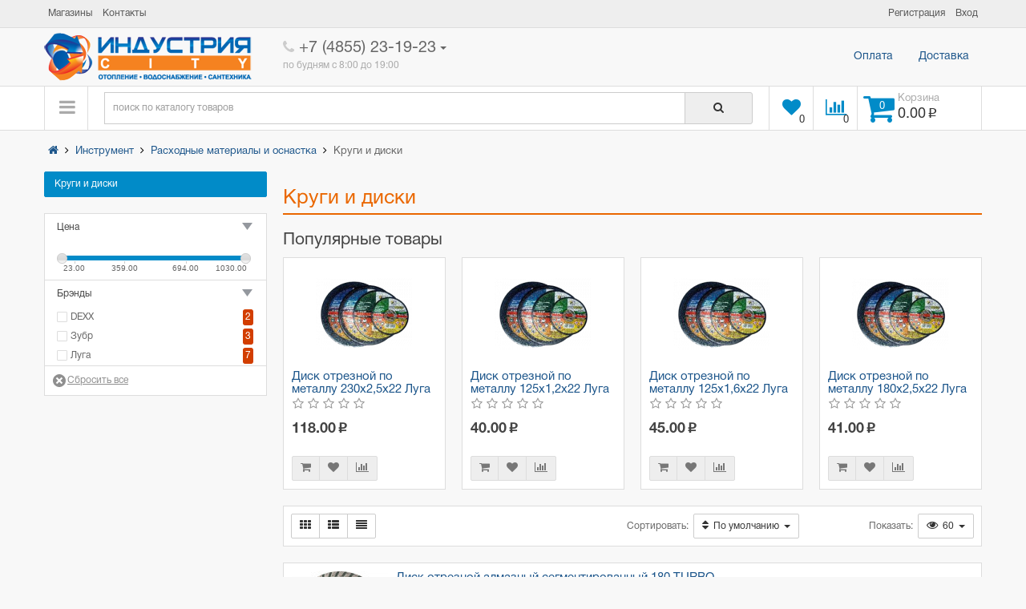

--- FILE ---
content_type: text/html; charset=utf-8
request_url: https://xn--d1ahbaa0awhchef4n.xn--p1ai/%D0%B8%D0%BD%D1%81%D1%82%D1%80%D1%83%D0%BC%D0%B5%D0%BD%D1%82/%D1%80%D0%B0%D1%81%D1%85%D0%BE%D0%B4%D0%BD%D1%8B%D0%B5-%D0%BC%D0%B0%D1%82%D0%B5%D1%80%D0%B8%D0%B0%D0%BB%D1%8B-%D0%B8-%D0%BE%D1%81%D0%BD%D0%B0%D1%81%D1%82%D0%BA%D0%B0/%D0%BA%D1%80%D1%83%D0%B3%D0%B8-%D0%B8-%D0%B4%D0%B8%D1%81%D0%BA%D0%B8/
body_size: 27895
content:
<!DOCTYPE html>
<!--[if IE]><![endif]-->
<!--[if IE 8 ]><html dir="ltr" lang="ru" class="ie8"><![endif]-->
<!--[if IE 9 ]><html dir="ltr" lang="ru" class="ie9"><![endif]-->
<!--[if (gt IE 9)|!(IE)]><!-->
<html dir="ltr" lang="ru">
<!--<![endif]-->
<head>
<meta charset="UTF-8" />
<meta name="viewport" content="width=device-width, initial-scale=1">
<meta http-equiv="X-UA-Compatible" content="IE=edge">
<title>Круги и диски в Рыбинске, купить круги и диски по низким ценам | Индустрия Сити</title>
<base href="https://xn--d1ahbaa0awhchef4n.xn--p1ai/" />
<meta name="description" content="Купить Круги и диски по выгодным ценам в разделе Расходные материалы и оснастка." />
<meta name="keywords" content= "Круги, и, диски, купить, цена, продажа, оптом" />
<meta property="og:title" content="Круги и диски в Рыбинске, купить круги и диски по низким ценам | Индустрия Сити" />
<meta property="og:type" content="website" />
<meta property="og:url" content="https://xn--d1ahbaa0awhchef4n.xn--p1ai/%D0%B8%D0%BD%D1%81%D1%82%D1%80%D1%83%D0%BC%D0%B5%D0%BD%D1%82/%D1%80%D0%B0%D1%81%D1%85%D0%BE%D0%B4%D0%BD%D1%8B%D0%B5-%D0%BC%D0%B0%D1%82%D0%B5%D1%80%D0%B8%D0%B0%D0%BB%D1%8B-%D0%B8-%D0%BE%D1%81%D0%BD%D0%B0%D1%81%D1%82%D0%BA%D0%B0/%D0%BA%D1%80%D1%83%D0%B3%D0%B8-%D0%B8-%D0%B4%D0%B8%D1%81%D0%BA%D0%B8/" />
<meta property="og:image" content="https://xn--d1ahbaa0awhchef4n.xn--p1ai/image/catalog/logo.png" />
<meta property="og:site_name" content="Индустрия Сити" />
<script type="text/javascript" src="https://yastatic.net/jquery/2.1.4/jquery.min.js"></script>
<script>
	if (!window.jQuery) {
		document.write('<script src="catalog/view/javascript/jquery/jquery-2.1.1.min.js"><\/script>');
	}
</script>
<script src="https://yastatic.net/jquery-ui/1.11.2/jquery-ui.min.js"></script>
<script>
	if (!window.jQuery.ui) {
		document.write('<script src="catalog/view/javascript/jquery/ui/jquery-ui-1.11.4.custom.min.js"><\/script>');
	}
</script>
<link href="https://yastatic.net/jquery-ui/1.11.2/themes/ui-lightness/jquery-ui.min.css" rel="stylesheet" media="screen" />
<!--<link href="catalog/view/javascript/bootstrap/css/bootstrap.min.css" rel="stylesheet" media="screen" />-->
<link href="catalog/view/theme/industry/stylesheet/bootstrap.css" rel="stylesheet" media="screen" />
<script src="catalog/view/javascript/bootstrap/js/bootstrap.min.js" type="text/javascript"></script>
<link href="catalog/view/javascript/font-awesome/css/font-awesome.min.css" rel="stylesheet" type="text/css" />
<link href="catalog/view/theme/industry/stylesheet/stylesheet.css" rel="stylesheet">
<link href="catalog/view/theme/industry/stylesheet/brainyfilter.css" type="text/css" rel="stylesheet" media="screen" />
<script async src="catalog/view/javascript/common.js" type="text/javascript"></script>
<link href="https://xn--d1ahbaa0awhchef4n.xn--p1ai/%D0%B8%D0%BD%D1%81%D1%82%D1%80%D1%83%D0%BC%D0%B5%D0%BD%D1%82/%D1%80%D0%B0%D1%81%D1%85%D0%BE%D0%B4%D0%BD%D1%8B%D0%B5-%D0%BC%D0%B0%D1%82%D0%B5%D1%80%D0%B8%D0%B0%D0%BB%D1%8B-%D0%B8-%D0%BE%D1%81%D0%BD%D0%B0%D1%81%D1%82%D0%BA%D0%B0/%D0%BA%D1%80%D1%83%D0%B3%D0%B8-%D0%B8-%D0%B4%D0%B8%D1%81%D0%BA%D0%B8/" rel="canonical" />
<script src="catalog/view/javascript/brainyfilter.js" type="text/javascript"></script>
<script>!function(a,b,c,d,e,f,g){a.GoogleAnalyticsObject=e,a[e]=a[e]||function(){(a[e].q=a[e].q||[]).push(arguments)},a[e].l=1*new Date,f=b.createElement(c),g=b.getElementsByTagName(c)[0],f.async=1,f.src=d,g.parentNode.insertBefore(f,g)}(window,document,"script","https://www.google-analytics.com/analytics.js","ga"),ga("create","UA-38410221-1","auto"),ga("send","pageview");</script><!-- Yandex.Metrika counter --> <script type="text/javascript" > (function(m,e,t,r,i,k,a){m[i]=m[i]||function(){(m[i].a=m[i].a||[]).push(arguments)}; m[i].l=1*new Date();k=e.createElement(t),a=e.getElementsByTagName(t)[0],k.async=1,k.src=r,a.parentNode.insertBefore(k,a)}) (window, document, "script", "https://mc.yandex.ru/metrika/tag.js", "ym"); ym(15114325, "init", { clickmap:true, trackLinks:true, accurateTrackBounce:true, webvisor:true }); </script> <noscript><div><img src="https://mc.yandex.ru/watch/15114325" style="position:absolute; left:-9999px;" alt="" /></div></noscript> <!-- /Yandex.Metrika counter --></head>
<body class="product-category-60_374_62">
<!-- Header -->
<header id="header">
  <!-- Header top -->
  <nav class="header-top">
    <div class="container">
      <div class="nav pull-left">
                  <ul class="list-inline" >
        <li><a href="https://xn--d1ahbaa0awhchef4n.xn--p1ai/shops/" title="Магазины"><i class="fa fa-building hidden-lg"></i> <span class="hidden-xs hidden-sm hidden-md">Магазины</span></a></li>
        <li><a href="https://xn--d1ahbaa0awhchef4n.xn--p1ai/contacts/" title="Контакты"> <span class="hidden-xs hidden-sm hidden-md">Контакты</span></a></li>
      </ul>
      </div>
      <div class="nav pull-right">
      <ul class="list-inline">
        <!--<li><a href="https://xn--d1ahbaa0awhchef4n.xn--p1ai/simplecheckout/" title="Оформление заказа"><i class="fa fa-share hidden-lg"></i> <span class="hidden-xs hidden-sm hidden-md">Оформление заказа</span></a></li>-->
        <!--noindex-->
                  <li><a href="https://xn--d1ahbaa0awhchef4n.xn--p1ai/register/" title="Регистрация"><span>Регистрация</span></a></li>
          <li><a href="https://xn--d1ahbaa0awhchef4n.xn--p1ai/login/" title="Вход"><span>Вход</span></a></li>
                <!--/noindex-->
      </ul>
      </div>
    </div>
  </nav>
  <!--/ Header top -->
  <!--/ Header bottom -->
  <nav class="header-bottom">
    <div class="container">
      <div class="row">
        <div class="header_table">
          <!-- logo -->
          <div class="col-sm-12 col-md-3">
            <div class="logo">
                            <a href="https://xn--d1ahbaa0awhchef4n.xn--p1ai/"><img src="https://xn--d1ahbaa0awhchef4n.xn--p1ai/image/catalog/logo.png" title="Индустрия Сити" alt="Индустрия Сити" /></a>
                          </div>
          </div>
          <!--/ logo -->
          <!-- phone -->
          <div class="col-sm-12 col-md-3">
            <div id="phone">
              <div class="phone">
                <span data-toggle="dropdown" class="main-phone">
                  <i class="fa fa-phone"></i>&nbsp;+7 (4855) 23-19-23<span class="caret"></span>
                </span>
                <ul class="dropdown-menu allcontacts">
                  <li>
                    <a href="tel:8 (012) 345-67-89">
                      <i class="fa fa-phone"></i>&nbsp;+7 (4855) 23-19-23</a>
                  </li>
                  <li class="divider"></li>
                  <li>
                    <div class="schedule">
                      <i class="fa fa-clock-o fu"></i>&nbsp;ежедневно с 8:00 до 20:00</div>
                  </li>
                  <li class="divider"></li>
                  <li>
                    <a href="mailto:231923@tscindustry" target="_blank">
                      <i class="fa fa-envelope-o fu"></i>&nbsp;231923@tscindustry.ru</a>
                    <a href="https://vk.com/club49961241" target="_blank">
                      <i class="fa fa-vk fu"></i>&nbsp;
                      ВКонтакте</a>
                    <a href="https://www.odnoklassniki.ru/group/52719570387196" target="_blank">
                      <i class="fa fa-odnoklassniki fu"></i>&nbsp;
                      Одноклассники</a>
                    <a href="https://plus.google.com/115822041683319628317" target="_blank">
                      <i class="fa fa-google-plus fu"></i>&nbsp;
                      Google+</a>
                  </li>
                </ul>
              </div>
              <br>
              <span class="hint">по будням с 8:00 до 19:00</span>
            </div>
          </div>
          <!--/ phone -->
          <!-- header menu -->
          <div class="col-sm-12 col-md-6">
            <div class="collapse navbar-collapse">
              <ul class="nav navbar-right navbar-nav">
                <li><a class="btn" href="/pay.html">Оплата</a></li>
                <li><a class="btn" href="/delivery.html">Доставка</a></li>
                <!--<li><a class="btn" href="/окомпании.html">Еще что-то</a></li>-->
              </ul>
            </div>
          </div>
          <!--/ header menu -->
        </div>
      </div>
    </div>
  </nav>
  <!-- Fixed navbar -->
  <nav id="main_navigation_wrap">
    <div class="container">
      <div class="row">
        <div class="col-xs-12">
          <div class="sticky_inner">
            <div class="nav_item size_1">
              <button class="open_menu" data-event-type="hover"><i class="fa fa-bars"></i></button>
<ul class="cats dropdown" data-event-type="hover">
    <li>
        <a href="https://xn--d1ahbaa0awhchef4n.xn--p1ai/%D0%B1%D0%B0%D0%BA%D0%B8-%D0%B8-%D0%B5%D0%BC%D0%BA%D0%BE%D1%81%D1%82%D0%B8/">
      Баки и емкости<i class="fa fa-angle-right arrow"></i>
    </a>
                <div class="dropdown-menu">
      <div class="dropdown-menu-inner">
        <div class="row">
                    <div class="col-sm-12">
            <ul class="list-unstyled lev1">
                                                                      <li><a href="https://xn--d1ahbaa0awhchef4n.xn--p1ai/%D0%B1%D0%B0%D0%BA%D0%B8-%D0%B8-%D0%B5%D0%BC%D0%BA%D0%BE%D1%81%D1%82%D0%B8/%D0%B1%D0%B0%D0%BA%D0%B8-%D0%B4%D0%BB%D1%8F-%D0%B2%D0%BE%D0%B4%D0%BE%D1%81%D0%BD%D0%B0%D0%B1%D0%B6%D0%B5%D0%BD%D0%B8%D1%8F/">Баки для водоснабжения</a>
                              </li>
                                                                      <li><a href="https://xn--d1ahbaa0awhchef4n.xn--p1ai/%D0%B1%D0%B0%D0%BA%D0%B8-%D0%B8-%D0%B5%D0%BC%D0%BA%D0%BE%D1%81%D1%82%D0%B8/%D0%B1%D0%B0%D0%BA%D0%B8-%D0%B4%D0%BB%D1%8F-%D0%B2%D0%BE%D0%B4%D1%8B-%D0%B8-%D0%B4%D0%B8%D0%B7%D1%82%D0%BE%D0%BF%D0%BB%D0%B8%D0%B2%D0%B0/">Баки для воды и дизтоплива</a>
                              </li>
                                                                      <li><a href="https://xn--d1ahbaa0awhchef4n.xn--p1ai/%D0%B1%D0%B0%D0%BA%D0%B8-%D0%B8-%D0%B5%D0%BC%D0%BA%D0%BE%D1%81%D1%82%D0%B8/%D0%B1%D0%B0%D0%BA%D0%B8-%D0%B4%D0%BB%D1%8F-%D0%B3%D0%B2%D1%81/">Баки для ГВС</a>
                              </li>
                                                                      <li><a href="https://xn--d1ahbaa0awhchef4n.xn--p1ai/%D0%B1%D0%B0%D0%BA%D0%B8-%D0%B8-%D0%B5%D0%BC%D0%BA%D0%BE%D1%81%D1%82%D0%B8/%D0%B1%D0%B0%D0%BA%D0%B8-%D0%B4%D0%BB%D1%8F-%D0%BE%D1%82%D0%BE%D0%BF%D0%BB%D0%B5%D0%BD%D0%B8%D1%8F/">Баки для отопления</a>
                              </li>
                                        </ul>
          </div>
                  </div>
      </div>
    </div>
      </li>
    <li>
        <a href="https://xn--d1ahbaa0awhchef4n.xn--p1ai/%D0%B1%D1%8B%D1%82%D0%BE%D0%B2%D0%B0%D1%8F-%D1%85%D0%B8%D0%BC%D0%B8%D1%8F/">
      Бытовая химия <i class="fa fa-angle-right arrow"></i>
    </a>
                <div class="dropdown-menu">
      <div class="dropdown-menu-inner">
        <div class="row">
                    <div class="col-sm-12">
            <ul class="list-unstyled lev1">
                                                                      <li><a href="https://xn--d1ahbaa0awhchef4n.xn--p1ai/%D0%B1%D1%8B%D1%82%D0%BE%D0%B2%D0%B0%D1%8F-%D1%85%D0%B8%D0%BC%D0%B8%D1%8F/%D1%81%D1%80%D0%B5%D0%B4%D1%81%D1%82%D0%B2%D0%B0-%D0%B3%D0%B8%D0%B3%D0%B8%D0%B5%D0%BD%D0%B0/">Средства гигиена </a>
                              </li>
                                                                      <li><a href="https://xn--d1ahbaa0awhchef4n.xn--p1ai/%D0%B1%D1%8B%D1%82%D0%BE%D0%B2%D0%B0%D1%8F-%D1%85%D0%B8%D0%BC%D0%B8%D1%8F/%D1%87%D0%B8%D1%81%D1%82%D1%8F%D1%89%D0%B8%D0%B5-%D1%81%D1%80%D0%B5%D0%B4%D1%81%D1%82%D0%B2%D0%B0/">Чистящие средства</a>
                              </li>
                                        </ul>
          </div>
                  </div>
      </div>
    </div>
      </li>
    <li>
        <a href="https://xn--d1ahbaa0awhchef4n.xn--p1ai/%D0%B2%D0%BE%D0%B4%D0%BE%D1%81%D0%BD%D0%B0%D0%B1%D0%B6%D0%B5%D0%BD%D0%B8%D0%B5/">
      Водоснабжение<i class="fa fa-angle-right arrow"></i>
    </a>
                <div class="dropdown-menu large">
      <div class="dropdown-menu-inner">
        <div class="row">
                    <div class="col-sm-6">
            <ul class="list-unstyled lev1">
                                                                      <li><a href="https://xn--d1ahbaa0awhchef4n.xn--p1ai/%D0%B2%D0%BE%D0%B4%D0%BE%D1%81%D0%BD%D0%B0%D0%B1%D0%B6%D0%B5%D0%BD%D0%B8%D0%B5/pex-%D0%B8-pe-rt-%D1%82%D1%80%D1%83%D0%B1%D1%8B-%D0%B8-%D1%84%D0%B8%D1%82%D0%B8%D0%BD%D0%B3%D0%B8/">PEX и PE-RT трубы и фитинги</a>
                              </li>
                                                                      <li><a href="https://xn--d1ahbaa0awhchef4n.xn--p1ai/%D0%B2%D0%BE%D0%B4%D0%BE%D1%81%D0%BD%D0%B0%D0%B1%D0%B6%D0%B5%D0%BD%D0%B8%D0%B5/%D0%BA%D0%BE%D0%BB%D0%BB%D0%B5%D0%BA%D1%82%D0%BE%D1%80%D0%B0/">Коллектора</a>
                <ul class="list-unstyled lev2">
                                    <li><a href="https://xn--d1ahbaa0awhchef4n.xn--p1ai/%D0%B2%D0%BE%D0%B4%D0%BE%D1%81%D0%BD%D0%B0%D0%B1%D0%B6%D0%B5%D0%BD%D0%B8%D0%B5/%D0%BA%D0%BE%D0%BB%D0%BB%D0%B5%D0%BA%D1%82%D0%BE%D1%80%D0%B0/%D1%88%D0%BA%D0%B0%D1%84%D1%8B-%D0%BA%D0%BE%D0%BB%D0%BB%D0%B5%D0%BA%D1%82%D0%BE%D1%80%D0%BD%D1%8B%D0%B5/">Шкафы коллекторные</a></li>
                                  </ul>
                              </li>
                                                                      <li><a href="https://xn--d1ahbaa0awhchef4n.xn--p1ai/%D0%B2%D0%BE%D0%B4%D0%BE%D1%81%D0%BD%D0%B0%D0%B1%D0%B6%D0%B5%D0%BD%D0%B8%D0%B5/%D0%BC%D0%B5%D1%82%D0%B0%D0%BB%D0%BB%D0%BE%D0%BF%D0%BB%D0%B0%D1%81%D1%82%D0%B8%D0%BA%D0%BE%D0%B2%D1%8B%D0%B5-%D1%82%D1%80%D1%83%D0%B1%D1%8B-%D0%B8-%D1%84%D0%B8%D1%82%D0%B8%D0%BD%D0%B3%D0%B8/">Металлопластиковые трубы и фитинги</a>
                <ul class="list-unstyled lev2">
                                    <li><a href="https://xn--d1ahbaa0awhchef4n.xn--p1ai/%D0%B2%D0%BE%D0%B4%D0%BE%D1%81%D0%BD%D0%B0%D0%B1%D0%B6%D0%B5%D0%BD%D0%B8%D0%B5/%D0%BC%D0%B5%D1%82%D0%B0%D0%BB%D0%BB%D0%BE%D0%BF%D0%BB%D0%B0%D1%81%D1%82%D0%B8%D0%BA%D0%BE%D0%B2%D1%8B%D0%B5-%D1%82%D1%80%D1%83%D0%B1%D1%8B-%D0%B8-%D1%84%D0%B8%D1%82%D0%B8%D0%BD%D0%B3%D0%B8/%D0%BF%D1%80%D0%B5%D1%81%D1%81-%D1%84%D0%B8%D1%82%D0%B8%D0%BD%D0%B3%D0%B8-valtec/">Пресс-фитинги Valtec</a></li>
                                  </ul>
                              </li>
                                                                      <li><a href="https://xn--d1ahbaa0awhchef4n.xn--p1ai/%D0%B2%D0%BE%D0%B4%D0%BE%D1%81%D0%BD%D0%B0%D0%B1%D0%B6%D0%B5%D0%BD%D0%B8%D0%B5/%D0%BC%D1%83%D1%84%D1%82%D1%8B-%D1%81%D0%BE%D0%B5%D0%B4%D0%B8%D0%BD%D0%B8%D1%82%D0%B5%D0%BB%D1%8C%D0%BD%D1%8B%D0%B5-%D0%B4%D1%80%D0%BA-%D0%BF%D1%84%D1%80%D0%BA-%D1%80%D0%BF%D1%80%D1%81-%D0%B4%D0%BE%D1%83%D0%BF%D0%BB%D0%BE%D1%82%D0%BD%D0%B8%D1%82%D0%B5%D0%BB%D0%B8/">Муфты соединительные ДРК,ПФРК,РПРС,доуплотнители </a>
                              </li>
                                                                      <li><a href="https://xn--d1ahbaa0awhchef4n.xn--p1ai/%D0%B2%D0%BE%D0%B4%D0%BE%D1%81%D0%BD%D0%B0%D0%B1%D0%B6%D0%B5%D0%BD%D0%B8%D0%B5/%D0%BF%D0%BD%D0%B4-%D1%82%D1%80%D1%83%D0%B1%D1%8B-%D0%B8-%D1%84%D0%B8%D1%82%D0%B8%D0%BD%D0%B3%D0%B8/">ПНД трубы и фитинги</a>
                <ul class="list-unstyled lev2">
                                    <li><a href="https://xn--d1ahbaa0awhchef4n.xn--p1ai/%D0%B2%D0%BE%D0%B4%D0%BE%D1%81%D0%BD%D0%B0%D0%B1%D0%B6%D0%B5%D0%BD%D0%B8%D0%B5/%D0%BF%D0%BD%D0%B4-%D1%82%D1%80%D1%83%D0%B1%D1%8B-%D0%B8-%D1%84%D0%B8%D1%82%D0%B8%D0%BD%D0%B3%D0%B8/%D0%BF%D0%B2%D1%85-%D0%BD%D0%BF%D0%B2%D1%85-%D0%BF%D0%BF-%D1%80%D0%B0%D1%81%D1%82%D1%80%D1%83%D0%B1/">ПВХ, НПВХ, ПП раструб</a></li>
                                  </ul>
                              </li>
                                        </ul>
          </div>
                    <div class="col-sm-6">
            <ul class="list-unstyled lev1">
                                                                      <li><a href="https://xn--d1ahbaa0awhchef4n.xn--p1ai/%D0%B2%D0%BE%D0%B4%D0%BE%D1%81%D0%BD%D0%B0%D0%B1%D0%B6%D0%B5%D0%BD%D0%B8%D0%B5/%D0%BF%D0%BE%D0%BB%D0%B8%D0%BF%D1%80%D0%BE%D0%BF%D0%B8%D0%BB%D0%B5%D0%BD%D0%BE%D0%B2%D1%8B%D0%B5-%D1%82%D1%80%D1%83%D0%B1%D1%8B-%D0%B8-%D1%84%D0%B8%D1%82%D0%B8%D0%BD%D0%B3%D0%B8/">Полипропиленовые трубы и фитинги</a>
                              </li>
                                                                      <li><a href="https://xn--d1ahbaa0awhchef4n.xn--p1ai/%D0%B2%D0%BE%D0%B4%D0%BE%D1%81%D0%BD%D0%B0%D0%B1%D0%B6%D0%B5%D0%BD%D0%B8%D0%B5/%D1%81%D1%82%D0%B0%D0%BB%D1%8C%D0%BD%D1%8B%D0%B5-%D1%82%D1%80%D1%83%D0%B1%D1%8B-%D0%B8-%D1%84%D0%B8%D1%82%D0%B8%D0%BD%D0%B3%D0%B8/">Стальные трубы и фитинги</a>
                              </li>
                                                                      <li><a href="https://xn--d1ahbaa0awhchef4n.xn--p1ai/%D0%B2%D0%BE%D0%B4%D0%BE%D1%81%D0%BD%D0%B0%D0%B1%D0%B6%D0%B5%D0%BD%D0%B8%D0%B5/%D1%84%D0%B8%D1%82%D0%B8%D0%BD%D0%B3%D0%B8-%D1%80%D0%B5%D0%B7%D1%8C%D0%B1%D0%BE%D0%B2%D1%8B%D0%B5/">Фитинги резьбовые</a>
                              </li>
                                                                      <li><a href="https://xn--d1ahbaa0awhchef4n.xn--p1ai/%D0%B2%D0%BE%D0%B4%D0%BE%D1%81%D0%BD%D0%B0%D0%B1%D0%B6%D0%B5%D0%BD%D0%B8%D0%B5/%D1%85%D0%BE%D0%BC%D1%83%D1%82%D1%8B-%D1%80%D0%B5%D0%BC%D0%BE%D0%BD%D1%82%D0%BD%D1%8B%D0%B5/">Хомуты ремонтные</a>
                              </li>
                                                                      <li><a href="https://xn--d1ahbaa0awhchef4n.xn--p1ai/%D0%B2%D0%BE%D0%B4%D0%BE%D1%81%D0%BD%D0%B0%D0%B1%D0%B6%D0%B5%D0%BD%D0%B8%D0%B5/%D1%87%D1%83%D0%B3%D1%83%D0%BD%D0%BD%D1%8B%D0%B5-%D1%82%D1%80%D1%83%D0%B1%D1%8B-%D0%B8-%D1%84%D0%B8%D1%82%D0%B8%D0%BD%D0%B3%D0%B8/">Чугунные трубы и фитинги</a>
                              </li>
                                        </ul>
          </div>
                  </div>
      </div>
    </div>
      </li>
    <li>
        <a href="https://xn--d1ahbaa0awhchef4n.xn--p1ai/%D0%B2%D1%81%D1%91-%D0%B4%D0%BB%D1%8F-%D1%81%D0%B0%D0%B4%D0%B0/">
      Всё для сада<i class="fa fa-angle-right arrow"></i>
    </a>
                <div class="dropdown-menu">
      <div class="dropdown-menu-inner">
        <div class="row">
                    <div class="col-sm-12">
            <ul class="list-unstyled lev1">
                                                                      <li><a href="https://xn--d1ahbaa0awhchef4n.xn--p1ai/%D0%B2%D1%81%D1%91-%D0%B4%D0%BB%D1%8F-%D1%81%D0%B0%D0%B4%D0%B0/%D0%B1%D0%B8%D0%BE%D1%82%D1%83%D0%B0%D0%BB%D0%B5%D1%82%D1%8B/">Биотуалеты</a>
                              </li>
                                                                      <li><a href="https://xn--d1ahbaa0awhchef4n.xn--p1ai/%D0%B2%D1%81%D1%91-%D0%B4%D0%BB%D1%8F-%D1%81%D0%B0%D0%B4%D0%B0/%D0%B1%D0%BE%D1%80%D0%B4%D1%8E%D1%80%D1%8B-%D0%BB%D0%B5%D0%BD%D1%82%D0%B0-%D0%B1%D0%BE%D1%80%D0%B4%D1%8E%D1%80%D0%BD%D0%B0%D1%8F/">Бордюры, лента бордюрная</a>
                              </li>
                                                                      <li><a href="https://xn--d1ahbaa0awhchef4n.xn--p1ai/%D0%B2%D1%81%D1%91-%D0%B4%D0%BB%D1%8F-%D1%81%D0%B0%D0%B4%D0%B0/%D0%B3%D0%B5%D0%BE%D1%82%D0%B5%D0%BA%D1%81%D1%82%D0%B8%D0%BB%D1%8C-%D1%81%D0%BF%D0%B0%D0%BD%D0%B1%D0%BE%D0%BD%D0%B4/">Геотекстиль, спанбонд</a>
                              </li>
                                                                      <li><a href="https://xn--d1ahbaa0awhchef4n.xn--p1ai/%D0%B2%D1%81%D1%91-%D0%B4%D0%BB%D1%8F-%D1%81%D0%B0%D0%B4%D0%B0/%D0%B3%D1%80%D1%83%D0%BD%D1%82%D1%8B-%D0%B8-%D1%83%D0%B4%D0%BE%D0%B1%D1%80%D0%B5%D0%BD%D0%B8%D1%8F/">Грунты и удобрения</a>
                              </li>
                                                                      <li><a href="https://xn--d1ahbaa0awhchef4n.xn--p1ai/%D0%B2%D1%81%D1%91-%D0%B4%D0%BB%D1%8F-%D1%81%D0%B0%D0%B4%D0%B0/%D0%B5%D0%BC%D0%BA%D0%BE%D1%81%D1%82%D0%B8-%D1%81%D0%B0%D0%B4%D0%BE%D0%B2%D1%8B%D0%B5/">Емкости садовые</a>
                              </li>
                                                                      <li><a href="https://xn--d1ahbaa0awhchef4n.xn--p1ai/%D0%B2%D1%81%D1%91-%D0%B4%D0%BB%D1%8F-%D1%81%D0%B0%D0%B4%D0%B0/%D0%BB%D0%B0%D0%BD%D0%B4%D1%88%D0%B0%D1%84%D1%82%D0%BD%D1%8B%D0%B9-%D0%B4%D0%B8%D0%B7%D0%B0%D0%B9%D0%BD/">Ландшафтный дизайн</a>
                <ul class="list-unstyled lev2">
                                    <li><a href="https://xn--d1ahbaa0awhchef4n.xn--p1ai/%D0%B2%D1%81%D1%91-%D0%B4%D0%BB%D1%8F-%D1%81%D0%B0%D0%B4%D0%B0/%D0%BB%D0%B0%D0%BD%D0%B4%D1%88%D0%B0%D1%84%D1%82%D0%BD%D1%8B%D0%B9-%D0%B4%D0%B8%D0%B7%D0%B0%D0%B9%D0%BD/%D1%84%D0%B8%D0%B3%D1%83%D1%80%D1%8B/">Фигуры</a></li>
                                  </ul>
                              </li>
                                                                      <li><a href="https://xn--d1ahbaa0awhchef4n.xn--p1ai/%D0%B2%D1%81%D1%91-%D0%B4%D0%BB%D1%8F-%D1%81%D0%B0%D0%B4%D0%B0/%D0%BC%D0%BE%D0%B9%D0%BA%D0%B8-%D0%B2%D1%8B%D1%81%D0%BE%D0%BA%D0%BE%D0%B3%D0%BE-%D0%B4%D0%B0%D0%B2%D0%BB%D0%B5%D0%BD%D0%B8%D1%8F/">Мойки высокого давления</a>
                              </li>
                                                                      <li><a href="https://xn--d1ahbaa0awhchef4n.xn--p1ai/%D0%B2%D1%81%D1%91-%D0%B4%D0%BB%D1%8F-%D1%81%D0%B0%D0%B4%D0%B0/%D0%BE%D0%B1%D0%BE%D1%80%D1%83%D0%B4%D0%BE%D0%B2%D0%B0%D0%BD%D0%B8%D0%B5-%D0%B4%D0%BB%D1%8F-%D0%B1%D0%B0%D1%81%D1%81%D0%B5%D0%B8%D0%BD%D0%BE%D0%B2/">Оборудование для бассеинов</a>
                              </li>
                                                                      <li><a href="https://xn--d1ahbaa0awhchef4n.xn--p1ai/%D0%B2%D1%81%D1%91-%D0%B4%D0%BB%D1%8F-%D1%81%D0%B0%D0%B4%D0%B0/%D0%BF%D0%BB%D0%B8%D1%82%D0%BA%D0%B0/">Плитка</a>
                              </li>
                                                                      <li><a href="https://xn--d1ahbaa0awhchef4n.xn--p1ai/%D0%B2%D1%81%D1%91-%D0%B4%D0%BB%D1%8F-%D1%81%D0%B0%D0%B4%D0%B0/%D0%BF%D0%BE%D0%B4%D1%81%D0%BE%D0%B1%D0%BD%D0%BE%D0%B5-%D1%85%D0%BE%D0%B7%D1%8F%D0%B9%D1%81%D1%82%D0%B2%D0%BE/">Подсобное хозяйство</a>
                              </li>
                                                                      <li><a href="https://xn--d1ahbaa0awhchef4n.xn--p1ai/%D0%B2%D1%81%D1%91-%D0%B4%D0%BB%D1%8F-%D1%81%D0%B0%D0%B4%D0%B0/%D1%81%D0%B0%D0%B4%D0%BE%D0%B2%D1%8B%D0%B5-%D0%BE%D0%BF%D1%80%D1%8B%D1%81%D0%BA%D0%B8%D0%B2%D0%B0%D1%82%D0%B5%D0%BB%D0%B8/">Садовые опрыскиватели</a>
                              </li>
                                                                      <li><a href="https://xn--d1ahbaa0awhchef4n.xn--p1ai/%D0%B2%D1%81%D1%91-%D0%B4%D0%BB%D1%8F-%D1%81%D0%B0%D0%B4%D0%B0/%D1%81%D0%B0%D0%B4%D0%BE%D0%B2%D1%8B%D0%B9-%D1%80%D1%83%D1%87%D0%BD%D0%BE%D0%B9-%D0%B8%D0%BD%D1%81%D1%82%D1%80%D1%83%D0%BC%D0%B5%D0%BD%D1%82/">Садовый ручной инструмент</a>
                              </li>
                                                                      <li><a href="https://xn--d1ahbaa0awhchef4n.xn--p1ai/%D0%B2%D1%81%D1%91-%D0%B4%D0%BB%D1%8F-%D1%81%D0%B0%D0%B4%D0%B0/%D1%81%D0%B5%D1%82%D0%BA%D0%B8/">Сетки</a>
                              </li>
                                                                      <li><a href="https://xn--d1ahbaa0awhchef4n.xn--p1ai/%D0%B2%D1%81%D1%91-%D0%B4%D0%BB%D1%8F-%D1%81%D0%B0%D0%B4%D0%B0/%D1%81%D0%B8%D1%81%D1%82%D0%B5%D0%BC%D1%8B-%D0%BF%D0%BE%D0%BB%D0%B8%D0%B2%D0%B0/">Системы полива</a>
                <ul class="list-unstyled lev2">
                                    <li><a href="https://xn--d1ahbaa0awhchef4n.xn--p1ai/%D0%B2%D1%81%D1%91-%D0%B4%D0%BB%D1%8F-%D1%81%D0%B0%D0%B4%D0%B0/%D1%81%D0%B8%D1%81%D1%82%D0%B5%D0%BC%D1%8B-%D0%BF%D0%BE%D0%BB%D0%B8%D0%B2%D0%B0/%D0%BA%D0%B0%D0%BF%D0%B5%D0%BB%D1%8C%D0%BD%D1%8B%D0%B9-%D0%BF%D0%BE%D0%BB%D0%B8%D0%B2/">Капельный полив</a></li>
                                  </ul>
                              </li>
                                                                      <li><a href="https://xn--d1ahbaa0awhchef4n.xn--p1ai/%D0%B2%D1%81%D1%91-%D0%B4%D0%BB%D1%8F-%D1%81%D0%B0%D0%B4%D0%B0/%D1%83%D0%BC%D1%8B%D0%B2%D0%B0%D0%BB%D1%8C%D0%BD%D0%B8%D0%BA%D0%B8-%D0%B8-%D0%B4%D1%83%D1%88%D0%B8-%D0%B4%D0%B0%D1%87%D0%BD%D1%8B%D0%B5/">Умывальники и души дачные</a>
                              </li>
                                                                      <li><a href="https://xn--d1ahbaa0awhchef4n.xn--p1ai/%D0%B2%D1%81%D1%91-%D0%B4%D0%BB%D1%8F-%D1%81%D0%B0%D0%B4%D0%B0/%D1%84%D0%BE%D0%BD%D1%82%D0%B0%D0%BD%D0%BD%D0%BE%D0%B5-%D0%BE%D0%B1%D0%BE%D1%80%D1%83%D0%B4%D0%BE%D0%B2%D0%B0%D0%BD%D0%B8%D0%B5/">Фонтанное оборудование</a>
                              </li>
                                                                      <li><a href="https://xn--d1ahbaa0awhchef4n.xn--p1ai/%D0%B2%D1%81%D1%91-%D0%B4%D0%BB%D1%8F-%D1%81%D0%B0%D0%B4%D0%B0/%D1%88%D0%BB%D0%B0%D0%BD%D0%B3%D0%B8-%D1%81%D0%B0%D0%B4%D0%BE%D0%B2%D1%8B%D0%B5/">Шланги садовые</a>
                              </li>
                                        </ul>
          </div>
                  </div>
      </div>
    </div>
      </li>
    <li>
        <a href="https://xn--d1ahbaa0awhchef4n.xn--p1ai/%D0%B8%D0%BD%D1%81%D1%82%D1%80%D1%83%D0%BC%D0%B5%D0%BD%D1%82/">
      Инструмент<i class="fa fa-angle-right arrow"></i>
    </a>
                <div class="dropdown-menu large">
      <div class="dropdown-menu-inner">
        <div class="row">
                    <div class="col-sm-6">
            <ul class="list-unstyled lev1">
                                                                      <li><a href="https://xn--d1ahbaa0awhchef4n.xn--p1ai/%D0%B8%D0%BD%D1%81%D1%82%D1%80%D1%83%D0%BC%D0%B5%D0%BD%D1%82/%D0%B8%D0%B7%D0%BC%D0%B5%D1%80%D0%B8%D1%82%D0%B5%D0%BB%D1%8C%D0%BD%D1%8B%D0%B9-%D0%B8%D0%BD%D1%81%D1%82%D1%80%D1%83%D0%BC%D0%B5%D0%BD%D1%82/">Измерительный инструмент</a>
                              </li>
                                                                      <li><a href="https://xn--d1ahbaa0awhchef4n.xn--p1ai/%D0%B8%D0%BD%D1%81%D1%82%D1%80%D1%83%D0%BC%D0%B5%D0%BD%D1%82/%D0%B8%D0%BD%D1%81%D1%82%D1%80%D1%83%D0%BC%D0%B5%D0%BD%D1%82-%D0%B4%D0%BB%D1%8F-pp-r/">Инструмент для PP-R</a>
                              </li>
                                                                      <li><a href="https://xn--d1ahbaa0awhchef4n.xn--p1ai/%D0%B8%D0%BD%D1%81%D1%82%D1%80%D1%83%D0%BC%D0%B5%D0%BD%D1%82/%D0%B8%D0%BD%D1%81%D1%82%D1%80%D1%83%D0%BC%D0%B5%D0%BD%D1%82-%D0%B4%D0%BB%D1%8F-%D0%BF%D0%BD%D0%B4/">Инструмент для ПНД</a>
                              </li>
                                                                      <li><a href="https://xn--d1ahbaa0awhchef4n.xn--p1ai/%D0%B8%D0%BD%D1%81%D1%82%D1%80%D1%83%D0%BC%D0%B5%D0%BD%D1%82/%D0%B8%D0%BD%D1%81%D1%82%D1%80%D1%83%D0%BC%D0%B5%D0%BD%D1%82-%D1%88%D1%82%D1%83%D0%BA%D0%B0%D1%82%D1%83%D1%80%D0%BD%D0%BE-%D0%BC%D0%B0%D0%BB%D1%8F%D1%80%D0%BD%D1%8B%D0%B9/">Инструмент штукатурно-малярный</a>
                              </li>
                                                                      <li><a href="https://xn--d1ahbaa0awhchef4n.xn--p1ai/%D0%B8%D0%BD%D1%81%D1%82%D1%80%D1%83%D0%BC%D0%B5%D0%BD%D1%82/%D0%BB%D0%B5%D1%81%D1%82%D0%BD%D0%B8%D1%86%D1%8B/">Лестницы</a>
                              </li>
                                        </ul>
          </div>
                    <div class="col-sm-6">
            <ul class="list-unstyled lev1">
                                                                      <li><a href="https://xn--d1ahbaa0awhchef4n.xn--p1ai/%D0%B8%D0%BD%D1%81%D1%82%D1%80%D1%83%D0%BC%D0%B5%D0%BD%D1%82/%D1%80%D0%B0%D1%81%D1%85%D0%BE%D0%B4%D0%BD%D1%8B%D0%B5-%D0%BC%D0%B0%D1%82%D0%B5%D1%80%D0%B8%D0%B0%D0%BB%D1%8B-%D0%B8-%D0%BE%D1%81%D0%BD%D0%B0%D1%81%D1%82%D0%BA%D0%B0/">Расходные материалы и оснастка</a>
                <ul class="list-unstyled lev2">
                                    <li><a href="https://xn--d1ahbaa0awhchef4n.xn--p1ai/%D0%B8%D0%BD%D1%81%D1%82%D1%80%D1%83%D0%BC%D0%B5%D0%BD%D1%82/%D1%80%D0%B0%D1%81%D1%85%D0%BE%D0%B4%D0%BD%D1%8B%D0%B5-%D0%BC%D0%B0%D1%82%D0%B5%D1%80%D0%B8%D0%B0%D0%BB%D1%8B-%D0%B8-%D0%BE%D1%81%D0%BD%D0%B0%D1%81%D1%82%D0%BA%D0%B0/%D0%BA%D1%80%D1%83%D0%B3%D0%B8-%D0%B8-%D0%B4%D0%B8%D1%81%D0%BA%D0%B8/">Круги и диски</a></li>
                                  </ul>
                              </li>
                                                                      <li><a href="https://xn--d1ahbaa0awhchef4n.xn--p1ai/%D0%B8%D0%BD%D1%81%D1%82%D1%80%D1%83%D0%BC%D0%B5%D0%BD%D1%82/%D1%80%D1%83%D1%87%D0%BD%D0%BE%D0%B9-%D0%B8%D0%BD%D1%81%D1%82%D1%80%D1%83%D0%BC%D0%B5%D0%BD%D1%82/">Ручной инструмент</a>
                <ul class="list-unstyled lev2">
                                    <li><a href="https://xn--d1ahbaa0awhchef4n.xn--p1ai/%D0%B8%D0%BD%D1%81%D1%82%D1%80%D1%83%D0%BC%D0%B5%D0%BD%D1%82/%D1%80%D1%83%D1%87%D0%BD%D0%BE%D0%B9-%D0%B8%D0%BD%D1%81%D1%82%D1%80%D1%83%D0%BC%D0%B5%D0%BD%D1%82/%D0%BA%D0%BB%D0%B5%D1%89%D0%B8-%D0%BF%D0%BB%D0%BE%D1%81%D0%BA%D0%BE%D0%B3%D1%83%D0%B1%D1%86%D1%8B-%D0%BA%D1%83%D1%81%D0%B0%D1%87%D0%BA%D0%B8-%D0%B1%D0%BE%D0%BB%D1%82%D0%BE%D1%80%D0%B5%D0%B7%D1%8B/">Клещи, плоскогубцы, кусачки,болторезы</a></li>
                                    <li><a href="https://xn--d1ahbaa0awhchef4n.xn--p1ai/%D0%B8%D0%BD%D1%81%D1%82%D1%80%D1%83%D0%BC%D0%B5%D0%BD%D1%82/%D1%80%D1%83%D1%87%D0%BD%D0%BE%D0%B9-%D0%B8%D0%BD%D1%81%D1%82%D1%80%D1%83%D0%BC%D0%B5%D0%BD%D1%82/%D0%BA%D0%BB%D1%8E%D1%87%D0%B8-%D1%80%D0%B0%D0%B7%D0%B2%D0%BE%D0%B4%D0%BD%D1%8B%D0%B5/">Ключи разводные</a></li>
                                    <li><a href="https://xn--d1ahbaa0awhchef4n.xn--p1ai/%D0%B8%D0%BD%D1%81%D1%82%D1%80%D1%83%D0%BC%D0%B5%D0%BD%D1%82/%D1%80%D1%83%D1%87%D0%BD%D0%BE%D0%B9-%D0%B8%D0%BD%D1%81%D1%82%D1%80%D1%83%D0%BC%D0%B5%D0%BD%D1%82/%D0%BC%D0%BE%D0%BB%D0%BE%D1%82%D0%BA%D0%B8-%D0%BA%D1%83%D0%B2%D0%B0%D0%BB%D0%B4%D1%8B/">Молотки, кувалды</a></li>
                                    <li><a href="https://xn--d1ahbaa0awhchef4n.xn--p1ai/%D0%B8%D0%BD%D1%81%D1%82%D1%80%D1%83%D0%BC%D0%B5%D0%BD%D1%82/%D1%80%D1%83%D1%87%D0%BD%D0%BE%D0%B9-%D0%B8%D0%BD%D1%81%D1%82%D1%80%D1%83%D0%BC%D0%B5%D0%BD%D1%82/%D0%BD%D0%BE%D0%B6%D0%B8-%D0%B8-%D0%BB%D0%B5%D0%B7%D0%B2%D0%B8%D1%8F/">Ножи и лезвия</a></li>
                                    <li><a href="https://xn--d1ahbaa0awhchef4n.xn--p1ai/%D0%B8%D0%BD%D1%81%D1%82%D1%80%D1%83%D0%BC%D0%B5%D0%BD%D1%82/%D1%80%D1%83%D1%87%D0%BD%D0%BE%D0%B9-%D0%B8%D0%BD%D1%81%D1%82%D1%80%D1%83%D0%BC%D0%B5%D0%BD%D1%82/%D0%BE%D1%82%D0%B2%D0%B5%D1%80%D1%82%D0%BA%D0%B8/">Отвертки</a></li>
                                    <li><a href="https://xn--d1ahbaa0awhchef4n.xn--p1ai/%D0%B8%D0%BD%D1%81%D1%82%D1%80%D1%83%D0%BC%D0%B5%D0%BD%D1%82/%D1%80%D1%83%D1%87%D0%BD%D0%BE%D0%B9-%D0%B8%D0%BD%D1%81%D1%82%D1%80%D1%83%D0%BC%D0%B5%D0%BD%D1%82/%D0%BF%D0%B8%D0%BB%D1%8B-%D0%BD%D0%BE%D0%B6%D0%BE%D0%B2%D0%BA%D0%B8-%D0%B8-%D0%BF%D0%BE%D0%BB%D0%BE%D1%82%D0%BD%D0%B0/">Пилы, ножовки, и полотна</a></li>
                                    <li><a href="https://xn--d1ahbaa0awhchef4n.xn--p1ai/%D0%B8%D0%BD%D1%81%D1%82%D1%80%D1%83%D0%BC%D0%B5%D0%BD%D1%82/%D1%80%D1%83%D1%87%D0%BD%D0%BE%D0%B9-%D0%B8%D0%BD%D1%81%D1%82%D1%80%D1%83%D0%BC%D0%B5%D0%BD%D1%82/%D1%80%D0%B5%D0%B7%D1%8C%D0%B1%D0%BE%D0%BD%D0%B0%D1%80%D0%B5%D0%B7%D0%BD%D0%BE%D0%B9-%D0%B8%D0%BD%D1%81%D1%82%D1%80%D1%83%D0%BC%D0%B5%D0%BD%D1%82/">Резьбонарезной инструмент</a></li>
                                    <li><a href="https://xn--d1ahbaa0awhchef4n.xn--p1ai/%D0%B8%D0%BD%D1%81%D1%82%D1%80%D1%83%D0%BC%D0%B5%D0%BD%D1%82/%D1%80%D1%83%D1%87%D0%BD%D0%BE%D0%B9-%D0%B8%D0%BD%D1%81%D1%82%D1%80%D1%83%D0%BC%D0%B5%D0%BD%D1%82/%D1%81%D1%82%D0%B5%D0%BF%D0%BB%D0%B5%D1%80%D1%8B/">Степлеры</a></li>
                                  </ul>
                              </li>
                                                                      <li><a href="https://xn--d1ahbaa0awhchef4n.xn--p1ai/%D0%B8%D0%BD%D1%81%D1%82%D1%80%D1%83%D0%BC%D0%B5%D0%BD%D1%82/%D1%81%D0%B8%D0%BB%D0%BE%D0%B2%D0%B0%D1%8F-%D1%82%D0%B5%D1%85%D0%BD%D0%B8%D0%BA%D0%B0/">Силовая техника</a>
                <ul class="list-unstyled lev2">
                                    <li><a href="https://xn--d1ahbaa0awhchef4n.xn--p1ai/%D0%B8%D0%BD%D1%81%D1%82%D1%80%D1%83%D0%BC%D0%B5%D0%BD%D1%82/%D1%81%D0%B8%D0%BB%D0%BE%D0%B2%D0%B0%D1%8F-%D1%82%D0%B5%D1%85%D0%BD%D0%B8%D0%BA%D0%B0/%D1%81%D0%B2%D0%B0%D1%80%D0%BE%D1%87%D0%BD%D0%BE%D0%B5-%D0%BE%D0%B1%D0%BE%D1%80%D1%83%D0%B4%D0%BE%D0%B2%D0%B0%D0%BD%D0%B8%D0%B5/">Сварочное оборудование</a></li>
                                    <li><a href="https://xn--d1ahbaa0awhchef4n.xn--p1ai/%D0%B8%D0%BD%D1%81%D1%82%D1%80%D1%83%D0%BC%D0%B5%D0%BD%D1%82/%D1%81%D0%B8%D0%BB%D0%BE%D0%B2%D0%B0%D1%8F-%D1%82%D0%B5%D1%85%D0%BD%D0%B8%D0%BA%D0%B0/%D1%81%D1%82%D0%B0%D0%B1%D0%B8%D0%BB%D0%B8%D0%B7%D0%B0%D1%82%D0%BE%D1%80%D1%8B-%D0%BD%D0%B0%D0%BF%D1%80%D1%8F%D0%B6%D0%B5%D0%BD%D0%B8%D1%8F/">Стабилизаторы напряжения</a></li>
                                  </ul>
                              </li>
                                                                      <li><a href="https://xn--d1ahbaa0awhchef4n.xn--p1ai/%D0%B8%D0%BD%D1%81%D1%82%D1%80%D1%83%D0%BC%D0%B5%D0%BD%D1%82/%D1%81%D1%80%D0%B5%D0%B4%D1%81%D1%82%D0%B2%D0%B0-%D0%B7%D0%B0%D1%89%D0%B8%D1%82%D1%8B-%D1%82%D1%80%D1%83%D0%B4%D0%B0/">Средства защиты труда</a>
                              </li>
                                                                    </ul>
          </div>
                  </div>
      </div>
    </div>
      </li>
    <li>
        <a href="https://xn--d1ahbaa0awhchef4n.xn--p1ai/%D0%BA%D0%B0%D0%BD%D0%B0%D0%BB%D0%B8%D0%B7%D0%B0%D1%86%D0%B8%D1%8F/">
      Канализация<i class="fa fa-angle-right arrow"></i>
    </a>
                <div class="dropdown-menu">
      <div class="dropdown-menu-inner">
        <div class="row">
                    <div class="col-sm-12">
            <ul class="list-unstyled lev1">
                                                                      <li><a href="https://xn--d1ahbaa0awhchef4n.xn--p1ai/%D0%BA%D0%B0%D0%BD%D0%B0%D0%BB%D0%B8%D0%B7%D0%B0%D1%86%D0%B8%D1%8F/%D0%B2%D0%BD%D1%83%D1%82%D1%80%D0%B5%D0%BD%D0%BD%D1%8F%D1%8F-%D0%BA%D0%B0%D0%BD%D0%B0%D0%BB%D0%B8%D0%B7%D0%B0%D1%86%D0%B8%D1%8F/">Внутренняя канализация</a>
                              </li>
                                                                      <li><a href="https://xn--d1ahbaa0awhchef4n.xn--p1ai/%D0%BA%D0%B0%D0%BD%D0%B0%D0%BB%D0%B8%D0%B7%D0%B0%D1%86%D0%B8%D1%8F/%D0%BA%D0%BE%D0%BB%D1%8C%D1%86%D0%B0-%D0%B8-%D0%BC%D0%B0%D0%BD%D0%B6%D0%B5%D1%82%D1%8B/">Кольца и манжеты</a>
                              </li>
                                                                      <li><a href="https://xn--d1ahbaa0awhchef4n.xn--p1ai/%D0%BA%D0%B0%D0%BD%D0%B0%D0%BB%D0%B8%D0%B7%D0%B0%D1%86%D0%B8%D1%8F/%D1%82%D1%80%D0%B0%D0%BF%D1%8B/">Трапы</a>
                              </li>
                                                                      <li><a href="https://xn--d1ahbaa0awhchef4n.xn--p1ai/%D0%BA%D0%B0%D0%BD%D0%B0%D0%BB%D0%B8%D0%B7%D0%B0%D1%86%D0%B8%D1%8F/%D0%BD%D0%B0%D1%80%D1%83%D0%B6%D0%BD%D0%B0%D1%8F-%D0%BA%D0%B0%D0%BD%D0%B0%D0%BB%D0%B8%D0%B7%D0%B0%D1%86%D0%B8%D1%8F/">Наружная канализация</a>
                              </li>
                                                                      <li><a href="https://xn--d1ahbaa0awhchef4n.xn--p1ai/%D0%BA%D0%B0%D0%BD%D0%B0%D0%BB%D0%B8%D0%B7%D0%B0%D1%86%D0%B8%D1%8F/%D0%BB%D1%8E%D0%BA%D0%B8-%D0%B2%D0%BE%D0%B4%D0%BE%D1%81%D1%82%D0%BE%D0%BA%D0%B8-%D0%B4%D0%BE%D0%B6%D0%B4%D0%B5%D0%BF%D1%80%D0%B8%D1%91%D0%BC%D0%BD%D0%B8%D0%BA%D0%B8/">Люки, водостоки, дождеприёмники</a>
                              </li>
                                                                      <li><a href="https://xn--d1ahbaa0awhchef4n.xn--p1ai/%D0%BA%D0%B0%D0%BD%D0%B0%D0%BB%D0%B8%D0%B7%D0%B0%D1%86%D0%B8%D1%8F/%D0%BE%D1%87%D0%B8%D1%81%D1%82%D0%BD%D1%8B%D0%B5-%D1%81%D1%82%D0%B0%D0%BD%D1%86%D0%B8%D0%B8/">Очистные станции</a>
                              </li>
                                        </ul>
          </div>
                  </div>
      </div>
    </div>
      </li>
    <li>
        <a href="https://xn--d1ahbaa0awhchef4n.xn--p1ai/%D0%BA%D0%BB%D0%B8%D0%BC%D0%B0%D1%82%D0%B8%D1%87%D0%B5%D1%81%D0%BA%D0%BE%D0%B5-%D0%BE%D0%B1%D0%BE%D1%80%D1%83%D0%B4%D0%BE%D0%B2%D0%B0%D0%BD%D0%B8%D0%B5/">
      Климатическое оборудование<i class="fa fa-angle-right arrow"></i>
    </a>
                <div class="dropdown-menu large">
      <div class="dropdown-menu-inner">
        <div class="row">
                    <div class="col-sm-6">
            <ul class="list-unstyled lev1">
                                                                      <li><a href="https://xn--d1ahbaa0awhchef4n.xn--p1ai/%D0%BA%D0%BB%D0%B8%D0%BC%D0%B0%D1%82%D0%B8%D1%87%D0%B5%D1%81%D0%BA%D0%BE%D0%B5-%D0%BE%D0%B1%D0%BE%D1%80%D1%83%D0%B4%D0%BE%D0%B2%D0%B0%D0%BD%D0%B8%D0%B5/%D0%B0%D0%BA%D1%81%D0%B5%D1%81%D1%81%D1%83%D0%B0%D1%80%D1%8B-%D0%B4%D0%BB%D1%8F-%D0%BA%D0%BB%D0%B8%D0%BC%D0%B0%D1%82%D0%B8%D1%87%D0%B5%D1%81%D0%BA%D0%BE%D0%B3%D0%BE-%D0%BE%D0%B1%D0%BE%D1%80%D1%83%D0%B4%D0%BE%D0%B2%D0%B0%D0%BD%D0%B8%D1%8F/">Аксессуары для климатического оборудования</a>
                              </li>
                                                                      <li><a href="https://xn--d1ahbaa0awhchef4n.xn--p1ai/%D0%BA%D0%BB%D0%B8%D0%BC%D0%B0%D1%82%D0%B8%D1%87%D0%B5%D1%81%D0%BA%D0%BE%D0%B5-%D0%BE%D0%B1%D0%BE%D1%80%D1%83%D0%B4%D0%BE%D0%B2%D0%B0%D0%BD%D0%B8%D0%B5/%D0%B2%D0%B5%D0%BD%D1%82%D0%B8%D0%BB%D1%8F%D1%86%D0%B8%D0%BE%D0%BD%D0%BD%D0%BE%D0%B5-%D0%BE%D0%B1%D0%BE%D1%80%D1%83%D0%B4%D0%BE%D0%B2%D0%B0%D0%BD%D0%B8%D0%B5/">Вентиляционное оборудование</a>
                <ul class="list-unstyled lev2">
                                    <li><a href="https://xn--d1ahbaa0awhchef4n.xn--p1ai/%D0%BA%D0%BB%D0%B8%D0%BC%D0%B0%D1%82%D0%B8%D1%87%D0%B5%D1%81%D0%BA%D0%BE%D0%B5-%D0%BE%D0%B1%D0%BE%D1%80%D1%83%D0%B4%D0%BE%D0%B2%D0%B0%D0%BD%D0%B8%D0%B5/%D0%B2%D0%B5%D0%BD%D1%82%D0%B8%D0%BB%D1%8F%D1%86%D0%B8%D0%BE%D0%BD%D0%BD%D0%BE%D0%B5-%D0%BE%D0%B1%D0%BE%D1%80%D1%83%D0%B4%D0%BE%D0%B2%D0%B0%D0%BD%D0%B8%D0%B5/%D0%B2%D0%B5%D0%BD%D1%82%D0%B8%D0%BB%D1%8F%D1%82%D0%BE%D1%80%D1%8B/">Вентиляторы</a></li>
                                  </ul>
                              </li>
                                                                      <li><a href="https://xn--d1ahbaa0awhchef4n.xn--p1ai/%D0%BA%D0%BB%D0%B8%D0%BC%D0%B0%D1%82%D0%B8%D1%87%D0%B5%D1%81%D0%BA%D0%BE%D0%B5-%D0%BE%D0%B1%D0%BE%D1%80%D1%83%D0%B4%D0%BE%D0%B2%D0%B0%D0%BD%D0%B8%D0%B5/%D0%B2%D0%BE%D0%B4%D0%BE%D0%BD%D0%B0%D0%B3%D1%80%D0%B5%D0%B2%D0%B0%D1%82%D0%B5%D0%BB%D0%B8/">Водонагреватели</a>
                <ul class="list-unstyled lev2">
                                    <li><a href="https://xn--d1ahbaa0awhchef4n.xn--p1ai/%D0%BA%D0%BB%D0%B8%D0%BC%D0%B0%D1%82%D0%B8%D1%87%D0%B5%D1%81%D0%BA%D0%BE%D0%B5-%D0%BE%D0%B1%D0%BE%D1%80%D1%83%D0%B4%D0%BE%D0%B2%D0%B0%D0%BD%D0%B8%D0%B5/%D0%B2%D0%BE%D0%B4%D0%BE%D0%BD%D0%B0%D0%B3%D1%80%D0%B5%D0%B2%D0%B0%D1%82%D0%B5%D0%BB%D0%B8/%D0%BD%D0%B0%D0%BA%D0%BE%D0%BF%D0%B8%D1%82%D0%B5%D0%BB%D1%8C%D0%BD%D1%8B%D0%B5-%D0%B2%D0%BE%D0%B4%D0%BE%D0%BD%D0%B0%D0%B3%D1%80%D0%B5%D0%B2%D0%B0%D1%82%D0%B5%D0%BB%D0%B8/">Накопительные водонагреватели</a></li>
                                    <li><a href="https://xn--d1ahbaa0awhchef4n.xn--p1ai/%D0%BA%D0%BB%D0%B8%D0%BC%D0%B0%D1%82%D0%B8%D1%87%D0%B5%D1%81%D0%BA%D0%BE%D0%B5-%D0%BE%D0%B1%D0%BE%D1%80%D1%83%D0%B4%D0%BE%D0%B2%D0%B0%D0%BD%D0%B8%D0%B5/%D0%B2%D0%BE%D0%B4%D0%BE%D0%BD%D0%B0%D0%B3%D1%80%D0%B5%D0%B2%D0%B0%D1%82%D0%B5%D0%BB%D0%B8/%D0%BF%D1%80%D0%BE%D1%82%D0%BE%D1%87%D0%BD%D1%8B%D0%B5-%D0%B2%D0%BE%D0%B4%D0%BE%D0%BD%D0%B0%D0%B3%D1%80%D0%B5%D0%B2%D0%B0%D1%82%D0%B5%D0%BB%D0%B8/">Проточные водонагреватели</a></li>
                                    <li><a href="https://xn--d1ahbaa0awhchef4n.xn--p1ai/%D0%BA%D0%BB%D0%B8%D0%BC%D0%B0%D1%82%D0%B8%D1%87%D0%B5%D1%81%D0%BA%D0%BE%D0%B5-%D0%BE%D0%B1%D0%BE%D1%80%D1%83%D0%B4%D0%BE%D0%B2%D0%B0%D0%BD%D0%B8%D0%B5/%D0%B2%D0%BE%D0%B4%D0%BE%D0%BD%D0%B0%D0%B3%D1%80%D0%B5%D0%B2%D0%B0%D1%82%D0%B5%D0%BB%D0%B8/%D0%BD%D0%B0%D0%BB%D0%B8%D0%B2%D0%BD%D1%8B%D0%B5-%D0%B2%D0%BE%D0%B4%D0%BE%D0%BD%D0%B0%D0%B3%D1%80%D0%B5%D0%B2%D0%B0%D1%82%D0%B5%D0%BB%D0%B8/">Наливные водонагреватели</a></li>
                                    <li><a href="https://xn--d1ahbaa0awhchef4n.xn--p1ai/%D0%BA%D0%BB%D0%B8%D0%BC%D0%B0%D1%82%D0%B8%D1%87%D0%B5%D1%81%D0%BA%D0%BE%D0%B5-%D0%BE%D0%B1%D0%BE%D1%80%D1%83%D0%B4%D0%BE%D0%B2%D0%B0%D0%BD%D0%B8%D0%B5/%D0%B2%D0%BE%D0%B4%D0%BE%D0%BD%D0%B0%D0%B3%D1%80%D0%B5%D0%B2%D0%B0%D1%82%D0%B5%D0%BB%D0%B8/%D0%B3%D0%B0%D0%B7%D0%BE%D0%B2%D1%8B%D0%B5-%D0%B2%D0%BE%D0%B4%D0%BE%D0%BD%D0%B0%D0%B3%D1%80%D0%B5%D0%B2%D0%B0%D1%82%D0%B5%D0%BB%D0%B8/">Газовые водонагреватели</a></li>
                                    <li><a href="https://xn--d1ahbaa0awhchef4n.xn--p1ai/%D0%BA%D0%BB%D0%B8%D0%BC%D0%B0%D1%82%D0%B8%D1%87%D0%B5%D1%81%D0%BA%D0%BE%D0%B5-%D0%BE%D0%B1%D0%BE%D1%80%D1%83%D0%B4%D0%BE%D0%B2%D0%B0%D0%BD%D0%B8%D0%B5/%D0%B2%D0%BE%D0%B4%D0%BE%D0%BD%D0%B0%D0%B3%D1%80%D0%B5%D0%B2%D0%B0%D1%82%D0%B5%D0%BB%D0%B8/%D1%82%D0%B5%D0%BD%D1%8B-%D0%B0%D0%BD%D0%BE%D0%B4%D1%8B-%D1%82%D0%B5%D1%80%D0%BC%D0%BE%D1%81%D1%82%D0%B0%D1%82%D1%8B/">Тены, аноды, термостаты</a></li>
                                  </ul>
                              </li>
                                                                      <li><a href="https://xn--d1ahbaa0awhchef4n.xn--p1ai/%D0%BA%D0%BB%D0%B8%D0%BC%D0%B0%D1%82%D0%B8%D1%87%D0%B5%D1%81%D0%BA%D0%BE%D0%B5-%D0%BE%D0%B1%D0%BE%D1%80%D1%83%D0%B4%D0%BE%D0%B2%D0%B0%D0%BD%D0%B8%D0%B5/%D0%B8%D0%BD%D1%84%D1%80%D0%B0%D0%BA%D1%80%D0%B0%D1%81%D0%BD%D1%8B%D0%B5-%D0%BE%D0%B1%D0%BE%D0%B3%D1%80%D0%B5%D0%B2%D0%B0%D1%82%D0%B5%D0%BB%D0%B8/">Инфракрасные обогреватели</a>
                              </li>
                                        </ul>
          </div>
                    <div class="col-sm-6">
            <ul class="list-unstyled lev1">
                                                                      <li><a href="https://xn--d1ahbaa0awhchef4n.xn--p1ai/%D0%BA%D0%BB%D0%B8%D0%BC%D0%B0%D1%82%D0%B8%D1%87%D0%B5%D1%81%D0%BA%D0%BE%D0%B5-%D0%BE%D0%B1%D0%BE%D1%80%D1%83%D0%B4%D0%BE%D0%B2%D0%B0%D0%BD%D0%B8%D0%B5/%D0%BA%D0%BE%D0%BD%D0%B2%D0%B5%D0%BA%D1%82%D0%BE%D1%80%D1%8B/">Конвекторы</a>
                              </li>
                                                                      <li><a href="https://xn--d1ahbaa0awhchef4n.xn--p1ai/%D0%BA%D0%BB%D0%B8%D0%BC%D0%B0%D1%82%D0%B8%D1%87%D0%B5%D1%81%D0%BA%D0%BE%D0%B5-%D0%BE%D0%B1%D0%BE%D1%80%D1%83%D0%B4%D0%BE%D0%B2%D0%B0%D0%BD%D0%B8%D0%B5/%D0%BE%D1%87%D0%B8%D1%81%D1%82%D0%B8%D1%82%D0%B5%D0%BB%D0%B8-%D0%B2%D0%BE%D0%B7%D0%B4%D1%83%D1%85%D0%B0/">Очистители воздуха</a>
                              </li>
                                                                      <li><a href="https://xn--d1ahbaa0awhchef4n.xn--p1ai/%D0%BA%D0%BB%D0%B8%D0%BC%D0%B0%D1%82%D0%B8%D1%87%D0%B5%D1%81%D0%BA%D0%BE%D0%B5-%D0%BE%D0%B1%D0%BE%D1%80%D1%83%D0%B4%D0%BE%D0%B2%D0%B0%D0%BD%D0%B8%D0%B5/%D1%82%D0%B5%D0%BF%D0%BB%D0%BE%D0%B2%D0%B5%D0%BD%D1%82%D0%B8%D0%BB%D1%8F%D1%82%D0%BE%D1%80%D1%8B-%D0%B8-%D1%82%D0%B5%D0%BF%D0%BB%D0%BE%D0%B2%D1%8B%D0%B5-%D0%BF%D1%83%D1%88%D0%BA%D0%B8/">Тепловентиляторы и тепловые пушки</a>
                              </li>
                                                                      <li><a href="https://xn--d1ahbaa0awhchef4n.xn--p1ai/%D0%BA%D0%BB%D0%B8%D0%BC%D0%B0%D1%82%D0%B8%D1%87%D0%B5%D1%81%D0%BA%D0%BE%D0%B5-%D0%BE%D0%B1%D0%BE%D1%80%D1%83%D0%B4%D0%BE%D0%B2%D0%B0%D0%BD%D0%B8%D0%B5/%D1%83%D0%B2%D0%BB%D0%B0%D0%B6%D0%BD%D0%B8%D1%82%D0%B5%D0%BB%D0%B8-%D0%B2%D0%BE%D0%B7%D0%B4%D1%83%D1%85%D0%B0/">Увлажнители воздуха</a>
                              </li>
                                        </ul>
          </div>
                  </div>
      </div>
    </div>
      </li>
    <li>
        <a href="https://xn--d1ahbaa0awhchef4n.xn--p1ai/%D0%BC%D0%B5%D1%82%D0%B8%D0%B7%D1%8B-%D0%B8-%D0%BA%D1%80%D0%B5%D0%BF%D0%B5%D0%B6/">
      Метизы и крепеж<i class="fa fa-angle-right arrow"></i>
    </a>
                <div class="dropdown-menu">
      <div class="dropdown-menu-inner">
        <div class="row">
                    <div class="col-sm-12">
            <ul class="list-unstyled lev1">
                                                                      <li><a href="https://xn--d1ahbaa0awhchef4n.xn--p1ai/%D0%BC%D0%B5%D1%82%D0%B8%D0%B7%D1%8B-%D0%B8-%D0%BA%D1%80%D0%B5%D0%BF%D0%B5%D0%B6/%D0%B3%D0%B2%D0%BE%D0%B7%D0%B4%D0%B8/">Гвозди</a>
                              </li>
                                                                      <li><a href="https://xn--d1ahbaa0awhchef4n.xn--p1ai/%D0%BC%D0%B5%D1%82%D0%B8%D0%B7%D1%8B-%D0%B8-%D0%BA%D1%80%D0%B5%D0%BF%D0%B5%D0%B6/%D0%BA%D1%80%D0%B5%D0%BF%D0%B5%D0%B6-%D0%B4%D0%BB%D1%8F-%D0%B4%D0%B5%D1%80%D0%B5%D0%B2%D1%8F%D0%BD%D0%BD%D0%BE%D0%B3%D0%BE-%D1%81%D1%82%D1%80%D0%BE%D0%B8%D1%82%D0%B5%D0%BB%D1%8C%D1%81%D1%82%D0%B2%D0%B0/">Крепеж для деревянного строительства</a>
                              </li>
                                                                      <li><a href="https://xn--d1ahbaa0awhchef4n.xn--p1ai/%D0%BC%D0%B5%D1%82%D0%B8%D0%B7%D1%8B-%D0%B8-%D0%BA%D1%80%D0%B5%D0%BF%D0%B5%D0%B6/%D0%BC%D0%B5%D1%82%D1%80%D0%B8%D1%87%D0%B5%D1%81%D0%BA%D0%B8%D0%B9-%D0%BApe%D0%BF%D0%B5%D0%B6/">Метрический кpeпеж</a>
                <ul class="list-unstyled lev2">
                                    <li><a href="https://xn--d1ahbaa0awhchef4n.xn--p1ai/%D0%BC%D0%B5%D1%82%D0%B8%D0%B7%D1%8B-%D0%B8-%D0%BA%D1%80%D0%B5%D0%BF%D0%B5%D0%B6/%D0%BC%D0%B5%D1%82%D1%80%D0%B8%D1%87%D0%B5%D1%81%D0%BA%D0%B8%D0%B9-%D0%BApe%D0%BF%D0%B5%D0%B6/%D0%B1%D0%BE%D0%BB%D1%82%D1%8B/">Болты</a></li>
                                    <li><a href="https://xn--d1ahbaa0awhchef4n.xn--p1ai/%D0%BC%D0%B5%D1%82%D0%B8%D0%B7%D1%8B-%D0%B8-%D0%BA%D1%80%D0%B5%D0%BF%D0%B5%D0%B6/%D0%BC%D0%B5%D1%82%D1%80%D0%B8%D1%87%D0%B5%D1%81%D0%BA%D0%B8%D0%B9-%D0%BApe%D0%BF%D0%B5%D0%B6/%D0%B3%D0%B0%D0%B9%D0%BA%D0%B8/">Гайки</a></li>
                                    <li><a href="https://xn--d1ahbaa0awhchef4n.xn--p1ai/%D0%BC%D0%B5%D1%82%D0%B8%D0%B7%D1%8B-%D0%B8-%D0%BA%D1%80%D0%B5%D0%BF%D0%B5%D0%B6/%D0%BC%D0%B5%D1%82%D1%80%D0%B8%D1%87%D0%B5%D1%81%D0%BA%D0%B8%D0%B9-%D0%BApe%D0%BF%D0%B5%D0%B6/%D1%88%D0%B0%D0%B9%D0%B1%D1%8B/">Шайбы</a></li>
                                    <li><a href="https://xn--d1ahbaa0awhchef4n.xn--p1ai/%D0%BC%D0%B5%D1%82%D0%B8%D0%B7%D1%8B-%D0%B8-%D0%BA%D1%80%D0%B5%D0%BF%D0%B5%D0%B6/%D0%BC%D0%B5%D1%82%D1%80%D0%B8%D1%87%D0%B5%D1%81%D0%BA%D0%B8%D0%B9-%D0%BApe%D0%BF%D0%B5%D0%B6/%D1%88%D0%BF%D0%B8%D0%BB%D1%8C%D0%BA%D0%B8/">Шпильки</a></li>
                                  </ul>
                              </li>
                                                                      <li><a href="https://xn--d1ahbaa0awhchef4n.xn--p1ai/%D0%BC%D0%B5%D1%82%D0%B8%D0%B7%D1%8B-%D0%B8-%D0%BA%D1%80%D0%B5%D0%BF%D0%B5%D0%B6/%D1%81%D0%B0%D0%BC%D0%BE%D1%80%D0%B5%D0%B7%D1%8B-%D1%88%D1%83%D1%80%D1%83%D0%BF%D1%8B-%D0%B4%D1%8E%D0%B1%D0%B5%D0%BB%D1%8F/">Саморезы шурупы дюбеля</a>
                              </li>
                                                                      <li><a href="https://xn--d1ahbaa0awhchef4n.xn--p1ai/%D0%BC%D0%B5%D1%82%D0%B8%D0%B7%D1%8B-%D0%B8-%D0%BA%D1%80%D0%B5%D0%BF%D0%B5%D0%B6/%D1%82%D1%80%D0%BE%D1%81%D1%8B-%D1%86%D0%B5%D0%BF%D0%B8/">Тросы,цепи</a>
                <ul class="list-unstyled lev2">
                                    <li><a href="https://xn--d1ahbaa0awhchef4n.xn--p1ai/%D0%BC%D0%B5%D1%82%D0%B8%D0%B7%D1%8B-%D0%B8-%D0%BA%D1%80%D0%B5%D0%BF%D0%B5%D0%B6/%D1%82%D1%80%D0%BE%D1%81%D1%8B-%D1%86%D0%B5%D0%BF%D0%B8/%D0%B7%D0%B0%D0%B6%D0%B8%D0%BC%D1%8B/">Зажимы</a></li>
                                  </ul>
                              </li>
                                                                      <li><a href="https://xn--d1ahbaa0awhchef4n.xn--p1ai/%D0%BC%D0%B5%D1%82%D0%B8%D0%B7%D1%8B-%D0%B8-%D0%BA%D1%80%D0%B5%D0%BF%D0%B5%D0%B6/%D1%85%D0%BE%D0%BC%D1%83%D1%82%D1%8B-%D0%B4%D0%BB%D1%8F-%D0%BA%D1%80%D0%B5%D0%BF%D0%BB%D0%B5%D0%BD%D0%B8%D1%8F-%D1%82%D1%80%D1%83%D0%B1/">Хомуты для крепления труб</a>
                              </li>
                                                                      <li><a href="https://xn--d1ahbaa0awhchef4n.xn--p1ai/%D0%BC%D0%B5%D1%82%D0%B8%D0%B7%D1%8B-%D0%B8-%D0%BA%D1%80%D0%B5%D0%BF%D0%B5%D0%B6/%D1%85%D0%BE%D0%BC%D1%83%D1%82%D1%8B-%D0%BD%D0%B5%D0%B9%D0%BB%D0%BE%D0%BD%D0%BE%D0%B2%D1%8B%D0%B5/">Хомуты нейлоновые</a>
                              </li>
                                                                      <li><a href="https://xn--d1ahbaa0awhchef4n.xn--p1ai/%D0%BC%D0%B5%D1%82%D0%B8%D0%B7%D1%8B-%D0%B8-%D0%BA%D1%80%D0%B5%D0%BF%D0%B5%D0%B6/%D1%85%D0%BE%D0%BC%D1%83%D1%82%D1%8B-%D1%87%D0%B5%D1%80%D0%B2%D1%8F%D1%87%D0%BD%D1%8B%D0%B5/">Хомуты червячные</a>
                              </li>
                                        </ul>
          </div>
                  </div>
      </div>
    </div>
      </li>
    <li>
        <a href="https://xn--d1ahbaa0awhchef4n.xn--p1ai/%D0%BD%D0%B0%D1%81%D0%BE%D1%81%D0%BD%D0%BE%D0%B5-%D0%BE%D0%B1%D0%BE%D1%80%D1%83%D0%B4%D0%BE%D0%B2%D0%B0%D0%BD%D0%B8%D0%B5/">
      Насосное оборудование<i class="fa fa-angle-right arrow"></i>
    </a>
                <div class="dropdown-menu">
      <div class="dropdown-menu-inner">
        <div class="row">
                    <div class="col-sm-12">
            <ul class="list-unstyled lev1">
                                                                      <li><a href="https://xn--d1ahbaa0awhchef4n.xn--p1ai/%D0%BD%D0%B0%D1%81%D0%BE%D1%81%D0%BD%D0%BE%D0%B5-%D0%BE%D0%B1%D0%BE%D1%80%D1%83%D0%B4%D0%BE%D0%B2%D0%B0%D0%BD%D0%B8%D0%B5/%D0%BD%D0%B0%D1%81%D0%BE%D1%81%D1%8B-%D0%B4%D1%80%D0%B5%D0%BD%D0%B0%D0%B6%D0%BD%D1%8B%D0%B5/">Насосы дренажные</a>
                              </li>
                                                                      <li><a href="https://xn--d1ahbaa0awhchef4n.xn--p1ai/%D0%BD%D0%B0%D1%81%D0%BE%D1%81%D0%BD%D0%BE%D0%B5-%D0%BE%D0%B1%D0%BE%D1%80%D1%83%D0%B4%D0%BE%D0%B2%D0%B0%D0%BD%D0%B8%D0%B5/%D0%BD%D0%B0%D1%81%D0%BE%D1%81%D1%8B-%D0%BA%D0%BE%D0%BB%D0%BE%D0%B4%D0%B5%D0%B7%D0%BD%D1%8B%D0%B5/">Насосы колодезные</a>
                              </li>
                                                                      <li><a href="https://xn--d1ahbaa0awhchef4n.xn--p1ai/%D0%BD%D0%B0%D1%81%D0%BE%D1%81%D0%BD%D0%BE%D0%B5-%D0%BE%D0%B1%D0%BE%D1%80%D1%83%D0%B4%D0%BE%D0%B2%D0%B0%D0%BD%D0%B8%D0%B5/%D0%BD%D0%B0%D1%81%D0%BE%D1%81%D1%8B-%D0%BF%D0%BE%D0%B2%D0%B5%D1%80%D1%85%D0%BD%D0%BE%D1%81%D1%82%D0%BD%D1%8B%D0%B5/">Насосы поверхностные</a>
                              </li>
                                                                      <li><a href="https://xn--d1ahbaa0awhchef4n.xn--p1ai/%D0%BD%D0%B0%D1%81%D0%BE%D1%81%D0%BD%D0%BE%D0%B5-%D0%BE%D0%B1%D0%BE%D1%80%D1%83%D0%B4%D0%BE%D0%B2%D0%B0%D0%BD%D0%B8%D0%B5/%D0%BD%D0%B0%D1%81%D0%BE%D1%81%D0%BD%D1%8B%D0%B5-%D1%81%D1%82%D0%B0%D0%BD%D1%86%D0%B8%D0%B8/">Насосные станции</a>
                              </li>
                                                                      <li><a href="https://xn--d1ahbaa0awhchef4n.xn--p1ai/%D0%BD%D0%B0%D1%81%D0%BE%D1%81%D0%BD%D0%BE%D0%B5-%D0%BE%D0%B1%D0%BE%D1%80%D1%83%D0%B4%D0%BE%D0%B2%D0%B0%D0%BD%D0%B8%D0%B5/%D0%BD%D0%B0%D1%81%D0%BE%D1%81%D1%8B-%D1%81%D0%BA%D0%B2%D0%B0%D0%B6%D0%B8%D0%BD%D0%BD%D1%8B%D0%B5/">Насосы скважинные</a>
                              </li>
                                                                      <li><a href="https://xn--d1ahbaa0awhchef4n.xn--p1ai/%D0%BD%D0%B0%D1%81%D0%BE%D1%81%D0%BD%D0%BE%D0%B5-%D0%BE%D0%B1%D0%BE%D1%80%D1%83%D0%B4%D0%BE%D0%B2%D0%B0%D0%BD%D0%B8%D0%B5/%D0%BD%D0%B0%D1%81%D0%BE%D1%81%D1%8B-%D0%B2%D0%B8%D0%B1%D1%80%D0%B0%D1%86%D0%B8%D0%BE%D0%BD%D0%BD%D1%8B%D0%B5/">Насосы вибрационные</a>
                              </li>
                                                                      <li><a href="https://xn--d1ahbaa0awhchef4n.xn--p1ai/%D0%BD%D0%B0%D1%81%D0%BE%D1%81%D0%BD%D0%BE%D0%B5-%D0%BE%D0%B1%D0%BE%D1%80%D1%83%D0%B4%D0%BE%D0%B2%D0%B0%D0%BD%D0%B8%D0%B5/%D0%BD%D0%B0%D1%81%D0%BE%D1%81%D1%8B-%D1%86%D0%B8%D1%80%D0%BA%D1%83%D0%BB%D1%8F%D1%86%D0%B8%D0%BE%D0%BD%D0%BD%D1%8B%D0%B5/">Насосы циркуляционные</a>
                              </li>
                                                                      <li><a href="https://xn--d1ahbaa0awhchef4n.xn--p1ai/%D0%BD%D0%B0%D1%81%D0%BE%D1%81%D0%BD%D0%BE%D0%B5-%D0%BE%D0%B1%D0%BE%D1%80%D1%83%D0%B4%D0%BE%D0%B2%D0%B0%D0%BD%D0%B8%D0%B5/%D0%BD%D0%B0%D1%81%D0%BE%D1%81%D1%8B-%D0%BF%D0%BE%D0%B2%D1%8B%D1%81%D0%B8%D1%82%D0%B5%D0%BB%D1%8C%D0%BD%D1%8B%D0%B5/">Насосы повысительные</a>
                              </li>
                                                                      <li><a href="https://xn--d1ahbaa0awhchef4n.xn--p1ai/%D0%BD%D0%B0%D1%81%D0%BE%D1%81%D0%BD%D0%BE%D0%B5-%D0%BE%D0%B1%D0%BE%D1%80%D1%83%D0%B4%D0%BE%D0%B2%D0%B0%D0%BD%D0%B8%D0%B5/%D0%BA%D0%B0%D0%BD%D0%B0%D0%BB%D0%B8%D0%B7%D0%B0%D1%86%D0%B8%D0%BE%D0%BD%D0%BD%D1%8B%D0%B5-%D1%83%D1%81%D1%82%D0%B0%D0%BD%D0%BE%D0%B2%D0%BA%D0%B8/">Канализационные установки</a>
                              </li>
                                                                      <li><a href="https://xn--d1ahbaa0awhchef4n.xn--p1ai/%D0%BD%D0%B0%D1%81%D0%BE%D1%81%D0%BD%D0%BE%D0%B5-%D0%BE%D0%B1%D0%BE%D1%80%D1%83%D0%B4%D0%BE%D0%B2%D0%B0%D0%BD%D0%B8%D0%B5/%D0%BD%D0%B0%D1%81%D0%BE%D1%81%D1%8B-%D1%84%D0%BE%D0%BD%D1%82%D0%B0%D0%BD%D0%BD%D1%8B%D0%B5/">Насосы фонтанные</a>
                              </li>
                                                                      <li><a href="https://xn--d1ahbaa0awhchef4n.xn--p1ai/%D0%BD%D0%B0%D1%81%D0%BE%D1%81%D0%BD%D0%BE%D0%B5-%D0%BE%D0%B1%D0%BE%D1%80%D1%83%D0%B4%D0%BE%D0%B2%D0%B0%D0%BD%D0%B8%D0%B5/%D0%BE%D0%B3%D0%BE%D0%BB%D0%BE%D0%B2%D0%BA%D0%B8-%D0%B4%D0%BB%D1%8F-%D1%81%D0%BA%D0%B2%D0%B0%D0%B6%D0%B8%D0%BD/">Оголовки для скважин</a>
                              </li>
                                                                      <li><a href="https://xn--d1ahbaa0awhchef4n.xn--p1ai/%D0%BD%D0%B0%D1%81%D0%BE%D1%81%D0%BD%D0%BE%D0%B5-%D0%BE%D0%B1%D0%BE%D1%80%D1%83%D0%B4%D0%BE%D0%B2%D0%B0%D0%BD%D0%B8%D0%B5/%D0%B0%D0%B2%D1%82%D0%BE%D0%BC%D0%B0%D1%82%D0%B8%D0%BA%D0%B0-%D0%BA-%D0%BD%D0%B0%D1%81%D0%BE%D1%81%D0%B0%D0%BC/">Автоматика к насосам</a>
                              </li>
                                                                      <li><a href="https://xn--d1ahbaa0awhchef4n.xn--p1ai/%D0%BD%D0%B0%D1%81%D0%BE%D1%81%D0%BD%D0%BE%D0%B5-%D0%BE%D0%B1%D0%BE%D1%80%D1%83%D0%B4%D0%BE%D0%B2%D0%B0%D0%BD%D0%B8%D0%B5/%D0%BA%D0%BE%D0%BC%D0%BF%D0%BB%D0%B5%D0%BA%D1%82%D1%83%D1%8E%D1%89%D0%B8%D0%B5-%D0%BA-%D0%BD%D0%B0%D1%81%D0%BE%D1%81%D0%B0%D0%BC/">Комплектующие к насосам</a>
                              </li>
                                        </ul>
          </div>
                  </div>
      </div>
    </div>
      </li>
    <li>
        <a href="https://xn--d1ahbaa0awhchef4n.xn--p1ai/%D0%BE%D0%B1%D0%BE%D1%80%D1%83%D0%B4%D0%BE%D0%B2%D0%B0%D0%BD%D0%B8%D0%B5-%D0%B4%D0%BB%D1%8F-%D0%B1%D0%B0%D0%BD%D1%8C/">
      Оборудование для бань<i class="fa fa-angle-right arrow"></i>
    </a>
                <div class="dropdown-menu">
      <div class="dropdown-menu-inner">
        <div class="row">
                    <div class="col-sm-12">
            <ul class="list-unstyled lev1">
                                                                      <li><a href="https://xn--d1ahbaa0awhchef4n.xn--p1ai/%D0%BE%D0%B1%D0%BE%D1%80%D1%83%D0%B4%D0%BE%D0%B2%D0%B0%D0%BD%D0%B8%D0%B5-%D0%B4%D0%BB%D1%8F-%D0%B1%D0%B0%D0%BD%D1%8C/%D0%B0%D0%BA%D1%81%D0%B5%D1%81%D1%81%D1%83%D0%B0%D1%80%D1%8B-%D0%B4%D0%BB%D1%8F-%D0%B1%D0%B0%D0%BD%D1%8C-%D0%B8-%D1%81%D0%B0%D1%83%D0%BD-%D0%BA%D0%B0%D0%BC%D0%BD%D0%B8/">Аксессуары для бань и саун, камни</a>
                              </li>
                                        </ul>
          </div>
                  </div>
      </div>
    </div>
      </li>
    <li>
        <a href="https://xn--d1ahbaa0awhchef4n.xn--p1ai/%D0%BE%D1%82%D0%BE%D0%BF%D0%B8%D1%82%D0%B5%D0%BB%D1%8C%D0%BD%D0%BE%D0%B5-%D0%BE%D0%B1%D0%BE%D1%80%D1%83%D0%B4%D0%BE%D0%B2%D0%B0%D0%BD%D0%B8%D0%B5/">
      Отопительное оборудование<i class="fa fa-angle-right arrow"></i>
    </a>
                <div class="dropdown-menu large">
      <div class="dropdown-menu-inner">
        <div class="row">
                    <div class="col-sm-6">
            <ul class="list-unstyled lev1">
                                                                      <li><a href="https://xn--d1ahbaa0awhchef4n.xn--p1ai/%D0%BE%D1%82%D0%BE%D0%BF%D0%B8%D1%82%D0%B5%D0%BB%D1%8C%D0%BD%D0%BE%D0%B5-%D0%BE%D0%B1%D0%BE%D1%80%D1%83%D0%B4%D0%BE%D0%B2%D0%B0%D0%BD%D0%B8%D0%B5/%D0%BA%D0%B0%D0%BC%D0%B8%D0%BD%D1%8B-%D0%BF%D0%B5%D1%87%D0%B8-%D0%B8-%D0%B0%D0%BA%D1%81%D1%81%D0%B5%D1%81%D1%83%D0%B0%D1%80%D1%8B/">Камины, печи и акссесуары</a>
                <ul class="list-unstyled lev2">
                                    <li><a href="https://xn--d1ahbaa0awhchef4n.xn--p1ai/%D0%BE%D1%82%D0%BE%D0%BF%D0%B8%D1%82%D0%B5%D0%BB%D1%8C%D0%BD%D0%BE%D0%B5-%D0%BE%D0%B1%D0%BE%D1%80%D1%83%D0%B4%D0%BE%D0%B2%D0%B0%D0%BD%D0%B8%D0%B5/%D0%BA%D0%B0%D0%BC%D0%B8%D0%BD%D1%8B-%D0%BF%D0%B5%D1%87%D0%B8-%D0%B8-%D0%B0%D0%BA%D1%81%D1%81%D0%B5%D1%81%D1%83%D0%B0%D1%80%D1%8B/%D0%B4%D1%8B%D0%BC%D0%BE%D1%85%D0%BE%D0%B4%D1%8B-%D0%B8-%D0%B0%D0%BA%D1%81%D0%B5%D1%81%D1%81%D1%83%D0%B0%D1%80%D1%8B/">Дымоходы и аксессуары</a></li>
                                    <li><a href="https://xn--d1ahbaa0awhchef4n.xn--p1ai/%D0%BE%D1%82%D0%BE%D0%BF%D0%B8%D1%82%D0%B5%D0%BB%D1%8C%D0%BD%D0%BE%D0%B5-%D0%BE%D0%B1%D0%BE%D1%80%D1%83%D0%B4%D0%BE%D0%B2%D0%B0%D0%BD%D0%B8%D0%B5/%D0%BA%D0%B0%D0%BC%D0%B8%D0%BD%D1%8B-%D0%BF%D0%B5%D1%87%D0%B8-%D0%B8-%D0%B0%D0%BA%D1%81%D1%81%D0%B5%D1%81%D1%83%D0%B0%D1%80%D1%8B/%D0%B8%D0%B7%D0%B4%D0%B5%D0%BB%D0%B8%D1%8F-%D0%B8%D0%B7-%D0%B1%D1%80%D0%BE%D0%BD%D0%B7%D1%8B-%D0%B8-%D0%BB%D0%B0%D1%82%D1%83%D0%BD%D0%B8/">Изделия из бронзы и латуни</a></li>
                                    <li><a href="https://xn--d1ahbaa0awhchef4n.xn--p1ai/%D0%BE%D1%82%D0%BE%D0%BF%D0%B8%D1%82%D0%B5%D0%BB%D1%8C%D0%BD%D0%BE%D0%B5-%D0%BE%D0%B1%D0%BE%D1%80%D1%83%D0%B4%D0%BE%D0%B2%D0%B0%D0%BD%D0%B8%D0%B5/%D0%BA%D0%B0%D0%BC%D0%B8%D0%BD%D1%8B-%D0%BF%D0%B5%D1%87%D0%B8-%D0%B8-%D0%B0%D0%BA%D1%81%D1%81%D0%B5%D1%81%D1%83%D0%B0%D1%80%D1%8B/%D0%BA%D0%B0%D0%BC%D0%B8%D0%BD%D0%BD%D0%BE%D0%B5-%D0%B8-%D0%BF%D0%B5%D1%87%D0%BD%D0%BE%D0%B5-%D0%BB%D0%B8%D1%82%D1%8C%D0%B5/">Каминное и печное литье</a></li>
                                    <li><a href="https://xn--d1ahbaa0awhchef4n.xn--p1ai/%D0%BE%D1%82%D0%BE%D0%BF%D0%B8%D1%82%D0%B5%D0%BB%D1%8C%D0%BD%D0%BE%D0%B5-%D0%BE%D0%B1%D0%BE%D1%80%D1%83%D0%B4%D0%BE%D0%B2%D0%B0%D0%BD%D0%B8%D0%B5/%D0%BA%D0%B0%D0%BC%D0%B8%D0%BD%D1%8B-%D0%BF%D0%B5%D1%87%D0%B8-%D0%B8-%D0%B0%D0%BA%D1%81%D1%81%D0%B5%D1%81%D1%83%D0%B0%D1%80%D1%8B/%D0%BA%D0%B0%D0%BC%D0%B8%D0%BD%D0%BD%D1%8B%D0%B5-%D0%B0%D0%BA%D1%81%D0%B5c%D1%81%D1%83%D0%B0%D1%80%D1%8B/">Каминные аксеcсуары</a></li>
                                    <li><a href="https://xn--d1ahbaa0awhchef4n.xn--p1ai/%D0%BE%D1%82%D0%BE%D0%BF%D0%B8%D1%82%D0%B5%D0%BB%D1%8C%D0%BD%D0%BE%D0%B5-%D0%BE%D0%B1%D0%BE%D1%80%D1%83%D0%B4%D0%BE%D0%B2%D0%B0%D0%BD%D0%B8%D0%B5/%D0%BA%D0%B0%D0%BC%D0%B8%D0%BD%D1%8B-%D0%BF%D0%B5%D1%87%D0%B8-%D0%B8-%D0%B0%D0%BA%D1%81%D1%81%D0%B5%D1%81%D1%83%D0%B0%D1%80%D1%8B/%D0%BA%D0%BE%D0%BC%D0%BF%D0%BB%D0%B5%D0%BA%D1%82%D1%8B-%D0%BE%D1%87%D0%B0%D0%B3-%D0%BF%D0%BE%D1%80%D1%82%D0%B0%D0%BB/">Комплекты очаг + портал</a></li>
                                    <li><a href="https://xn--d1ahbaa0awhchef4n.xn--p1ai/%D0%BE%D1%82%D0%BE%D0%BF%D0%B8%D1%82%D0%B5%D0%BB%D1%8C%D0%BD%D0%BE%D0%B5-%D0%BE%D0%B1%D0%BE%D1%80%D1%83%D0%B4%D0%BE%D0%B2%D0%B0%D0%BD%D0%B8%D0%B5/%D0%BA%D0%B0%D0%BC%D0%B8%D0%BD%D1%8B-%D0%BF%D0%B5%D1%87%D0%B8-%D0%B8-%D0%B0%D0%BA%D1%81%D1%81%D0%B5%D1%81%D1%83%D0%B0%D1%80%D1%8B/%D1%8D%D0%BB%D0%B5%D0%BA%D1%82%D1%80%D0%BE%D0%BA%D0%B0%D0%BC%D0%B8%D0%BD%D1%8B/">Электрокамины</a></li>
                                  </ul>
                              </li>
                                                                      <li><a href="https://xn--d1ahbaa0awhchef4n.xn--p1ai/%D0%BE%D1%82%D0%BE%D0%BF%D0%B8%D1%82%D0%B5%D0%BB%D1%8C%D0%BD%D0%BE%D0%B5-%D0%BE%D0%B1%D0%BE%D1%80%D1%83%D0%B4%D0%BE%D0%B2%D0%B0%D0%BD%D0%B8%D0%B5/%D0%BA%D0%BE%D1%82%D0%BB%D1%8B/">Котлы</a>
                <ul class="list-unstyled lev2">
                                    <li><a href="https://xn--d1ahbaa0awhchef4n.xn--p1ai/%D0%BE%D1%82%D0%BE%D0%BF%D0%B8%D1%82%D0%B5%D0%BB%D1%8C%D0%BD%D0%BE%D0%B5-%D0%BE%D0%B1%D0%BE%D1%80%D1%83%D0%B4%D0%BE%D0%B2%D0%B0%D0%BD%D0%B8%D0%B5/%D0%BA%D0%BE%D1%82%D0%BB%D1%8B/%D0%B7%D0%B0%D0%BF%D1%87%D0%B0%D1%81%D1%82%D0%B8/">Запчасти</a></li>
                                    <li><a href="https://xn--d1ahbaa0awhchef4n.xn--p1ai/%D0%BE%D1%82%D0%BE%D0%BF%D0%B8%D1%82%D0%B5%D0%BB%D1%8C%D0%BD%D0%BE%D0%B5-%D0%BE%D0%B1%D0%BE%D1%80%D1%83%D0%B4%D0%BE%D0%B2%D0%B0%D0%BD%D0%B8%D0%B5/%D0%BA%D0%BE%D1%82%D0%BB%D1%8B/%D0%BA%D0%BE%D0%BC%D0%BF%D0%BB%D0%B5%D0%BA%D1%82%D1%83%D1%8E%D1%89%D0%B8%D0%B5-%D0%B4%D0%BB%D1%8F-%D0%BA%D0%BE%D1%82%D0%BB%D0%BE%D0%B2/">Комплектующие для котлов</a></li>
                                    <li><a href="https://xn--d1ahbaa0awhchef4n.xn--p1ai/%D0%BE%D1%82%D0%BE%D0%BF%D0%B8%D1%82%D0%B5%D0%BB%D1%8C%D0%BD%D0%BE%D0%B5-%D0%BE%D0%B1%D0%BE%D1%80%D1%83%D0%B4%D0%BE%D0%B2%D0%B0%D0%BD%D0%B8%D0%B5/%D0%BA%D0%BE%D1%82%D0%BB%D1%8B/%D0%BA%D0%BE%D1%82%D0%BB%D1%8B-%D0%B3%D0%B0%D0%B7%D0%BE%D0%B2%D1%8B%D0%B5-%D0%BD%D0%B0%D0%BF%D0%BE%D0%BB%D1%8C%D0%BD%D1%8B%D0%B5/">Котлы газовые напольные</a></li>
                                    <li><a href="https://xn--d1ahbaa0awhchef4n.xn--p1ai/%D0%BE%D1%82%D0%BE%D0%BF%D0%B8%D1%82%D0%B5%D0%BB%D1%8C%D0%BD%D0%BE%D0%B5-%D0%BE%D0%B1%D0%BE%D1%80%D1%83%D0%B4%D0%BE%D0%B2%D0%B0%D0%BD%D0%B8%D0%B5/%D0%BA%D0%BE%D1%82%D0%BB%D1%8B/%D0%BA%D0%BE%D1%82%D0%BB%D1%8B-%D0%B3%D0%B0%D0%B7%D0%BE%D0%B2%D1%8B%D0%B5-%D0%BD%D0%B0%D1%81%D1%82%D0%B5%D0%BD%D0%BD%D1%8B%D0%B5/">Котлы газовые настенные</a></li>
                                    <li><a href="https://xn--d1ahbaa0awhchef4n.xn--p1ai/%D0%BE%D1%82%D0%BE%D0%BF%D0%B8%D1%82%D0%B5%D0%BB%D1%8C%D0%BD%D0%BE%D0%B5-%D0%BE%D0%B1%D0%BE%D1%80%D1%83%D0%B4%D0%BE%D0%B2%D0%B0%D0%BD%D0%B8%D0%B5/%D0%BA%D0%BE%D1%82%D0%BB%D1%8B/%D0%BA%D0%BE%D1%82%D0%BB%D1%8B-%D1%82%D0%B2%D0%B5%D1%80%D0%B4%D0%BE%D1%82%D0%BE%D0%BF%D0%BB%D0%B8%D0%B2%D0%BD%D1%8B%D0%B5/">Котлы твердотопливные</a></li>
                                    <li><a href="https://xn--d1ahbaa0awhchef4n.xn--p1ai/%D0%BE%D1%82%D0%BE%D0%BF%D0%B8%D1%82%D0%B5%D0%BB%D1%8C%D0%BD%D0%BE%D0%B5-%D0%BE%D0%B1%D0%BE%D1%80%D1%83%D0%B4%D0%BE%D0%B2%D0%B0%D0%BD%D0%B8%D0%B5/%D0%BA%D0%BE%D1%82%D0%BB%D1%8B/%D0%BA%D0%BE%D1%82%D0%BB%D1%8B-%D1%8D%D0%BB%D0%B5%D0%BA%D1%82%D1%80%D0%B8%D1%87%D0%B5%D1%81%D0%BA%D0%B8%D0%B5/">Котлы электрические</a></li>
                                    <li><a href="https://xn--d1ahbaa0awhchef4n.xn--p1ai/%D0%BE%D1%82%D0%BE%D0%BF%D0%B8%D1%82%D0%B5%D0%BB%D1%8C%D0%BD%D0%BE%D0%B5-%D0%BE%D0%B1%D0%BE%D1%80%D1%83%D0%B4%D0%BE%D0%B2%D0%B0%D0%BD%D0%B8%D0%B5/%D0%BA%D0%BE%D1%82%D0%BB%D1%8B/%D0%BF%D0%B0%D1%80%D0%B0%D0%BF%D0%B5%D1%82%D0%BD%D1%8B%D0%B5-%D0%B3%D0%B0%D0%B7%D0%BE%D0%B2%D1%8B%D0%B5-%D0%BA%D0%BE%D1%82%D0%BB%D1%8B/">Парапетные газовые котлы</a></li>
                                  </ul>
                              </li>
                                                                      <li><a href="https://xn--d1ahbaa0awhchef4n.xn--p1ai/%D0%BE%D1%82%D0%BE%D0%BF%D0%B8%D1%82%D0%B5%D0%BB%D1%8C%D0%BD%D0%BE%D0%B5-%D0%BE%D0%B1%D0%BE%D1%80%D1%83%D0%B4%D0%BE%D0%B2%D0%B0%D0%BD%D0%B8%D0%B5/%D0%BF%D0%BE%D0%BB%D0%BE%D1%82%D0%B5%D0%BD%D1%86%D0%B5%D1%81%D1%83%D1%88%D0%B8%D1%82%D0%B5%D0%BB%D0%B8/">Полотенцесушители</a>
                <ul class="list-unstyled lev2">
                                    <li><a href="https://xn--d1ahbaa0awhchef4n.xn--p1ai/%D0%BE%D1%82%D0%BE%D0%BF%D0%B8%D1%82%D0%B5%D0%BB%D1%8C%D0%BD%D0%BE%D0%B5-%D0%BE%D0%B1%D0%BE%D1%80%D1%83%D0%B4%D0%BE%D0%B2%D0%B0%D0%BD%D0%B8%D0%B5/%D0%BF%D0%BE%D0%BB%D0%BE%D1%82%D0%B5%D0%BD%D1%86%D0%B5%D1%81%D1%83%D1%88%D0%B8%D1%82%D0%B5%D0%BB%D0%B8/%D0%BA%D0%BE%D0%BC%D0%BF%D0%BB%D0%B5%D0%BA%D1%82%D1%83%D1%8E%D1%89%D0%B8%D0%B5-%D0%B4%D0%BB%D1%8F-%D0%BF%D0%BE%D0%BB%D0%BE%D1%82%D0%B5%D0%BD%D1%86%D0%B5%D1%81%D1%83%D1%88%D0%B8%D1%82%D0%B5%D0%BB%D0%B5%D0%B9/">Комплектующие для полотенцесушителей</a></li>
                                  </ul>
                              </li>
                                        </ul>
          </div>
                    <div class="col-sm-6">
            <ul class="list-unstyled lev1">
                                                                      <li><a href="https://xn--d1ahbaa0awhchef4n.xn--p1ai/%D0%BE%D1%82%D0%BE%D0%BF%D0%B8%D1%82%D0%B5%D0%BB%D1%8C%D0%BD%D0%BE%D0%B5-%D0%BE%D0%B1%D0%BE%D1%80%D1%83%D0%B4%D0%BE%D0%B2%D0%B0%D0%BD%D0%B8%D0%B5/%D1%80%D0%B0%D0%B4%D0%B8%D0%B0%D1%82%D0%BE%D1%80%D1%8B-%D0%BE%D1%82%D0%BE%D0%BF%D0%BB%D0%B5%D0%BD%D0%B8%D1%8F/">Радиаторы отопления</a>
                <ul class="list-unstyled lev2">
                                    <li><a href="https://xn--d1ahbaa0awhchef4n.xn--p1ai/%D0%BE%D1%82%D0%BE%D0%BF%D0%B8%D1%82%D0%B5%D0%BB%D1%8C%D0%BD%D0%BE%D0%B5-%D0%BE%D0%B1%D0%BE%D1%80%D1%83%D0%B4%D0%BE%D0%B2%D0%B0%D0%BD%D0%B8%D0%B5/%D1%80%D0%B0%D0%B4%D0%B8%D0%B0%D1%82%D0%BE%D1%80%D1%8B-%D0%BE%D1%82%D0%BE%D0%BF%D0%BB%D0%B5%D0%BD%D0%B8%D1%8F/%D0%BA%D0%BE%D0%BC%D0%BF%D0%BB%D0%B5%D0%BA%D1%82%D1%83%D1%8E%D1%89%D0%B8%D0%B5-%D0%B4%D0%BB%D1%8F-%D1%80%D0%B0%D0%B4%D0%B8%D0%B0%D1%82%D0%BE%D1%80%D0%BE%D0%B2/">Комплектующие для радиаторов</a></li>
                                  </ul>
                              </li>
                                                                      <li><a href="https://xn--d1ahbaa0awhchef4n.xn--p1ai/%D0%BE%D1%82%D0%BE%D0%BF%D0%B8%D1%82%D0%B5%D0%BB%D1%8C%D0%BD%D0%BE%D0%B5-%D0%BE%D0%B1%D0%BE%D1%80%D1%83%D0%B4%D0%BE%D0%B2%D0%B0%D0%BD%D0%B8%D0%B5/%D1%82%D0%B5%D0%BF%D0%BB%D0%BE%D0%BD%D0%BE%D1%81%D0%B8%D1%82%D0%B5%D0%BB%D1%8C/">Теплоноситель</a>
                              </li>
                                                                      <li><a href="https://xn--d1ahbaa0awhchef4n.xn--p1ai/%D0%BE%D1%82%D0%BE%D0%BF%D0%B8%D1%82%D0%B5%D0%BB%D1%8C%D0%BD%D0%BE%D0%B5-%D0%BE%D0%B1%D0%BE%D1%80%D1%83%D0%B4%D0%BE%D0%B2%D0%B0%D0%BD%D0%B8%D0%B5/%D1%82%D0%B5%D0%BF%D0%BB%D1%8B%D0%B9-%D0%BF%D0%BE%D0%BB/">Теплый пол</a>
                              </li>
                                        </ul>
          </div>
                  </div>
      </div>
    </div>
      </li>
    <li>
        <a href="https://xn--d1ahbaa0awhchef4n.xn--p1ai/%D0%BF%D0%B0%D0%BD%D0%B5%D0%BB%D0%B8-%D0%BF%D0%B2%D1%85/">
      Панели ПВХ<i class="fa fa-angle-right arrow"></i>
    </a>
                <div class="dropdown-menu">
      <div class="dropdown-menu-inner">
        <div class="row">
                    <div class="col-sm-12">
            <ul class="list-unstyled lev1">
                                                                      <li><a href="https://xn--d1ahbaa0awhchef4n.xn--p1ai/%D0%BF%D0%B0%D0%BD%D0%B5%D0%BB%D0%B8-%D0%BF%D0%B2%D1%85/%D0%BF%D0%B0%D0%BD%D0%B5%D0%BB%D0%B8-%D0%BA%D1%80%D0%BE%D0%BD%D0%B0%D0%BF%D0%BB%D0%B0%D1%81%D1%82/">Панели Кронапласт</a>
                              </li>
                                                                      <li><a href="https://xn--d1ahbaa0awhchef4n.xn--p1ai/%D0%BF%D0%B0%D0%BD%D0%B5%D0%BB%D0%B8-%D0%BF%D0%B2%D1%85/%D0%BF%D0%B0%D0%BD%D0%B5%D0%BB%D0%B8-%D0%BD%D0%BE%D0%B2%D0%B8%D1%82%D0%B0/">Панели Новита</a>
                              </li>
                                                                      <li><a href="https://xn--d1ahbaa0awhchef4n.xn--p1ai/%D0%BF%D0%B0%D0%BD%D0%B5%D0%BB%D0%B8-%D0%BF%D0%B2%D1%85/%D0%BF%D0%B0%D0%BD%D0%B5%D0%BB%D1%8C%D0%BF%D0%BB%D0%B0%D1%81%D1%82/">Панельпласт</a>
                              </li>
                                                                      <li><a href="https://xn--d1ahbaa0awhchef4n.xn--p1ai/%D0%BF%D0%B0%D0%BD%D0%B5%D0%BB%D0%B8-%D0%BF%D0%B2%D1%85/%D1%84%D0%B0%D1%80%D1%82%D1%83%D0%BA%D0%B8-%D0%BA%D1%83%D1%85%D0%BE%D0%BD%D0%BD%D1%8B%D0%B5/">Фартуки кухонные</a>
                              </li>
                                        </ul>
          </div>
                  </div>
      </div>
    </div>
      </li>
    <li>
        <a href="https://xn--d1ahbaa0awhchef4n.xn--p1ai/%D0%BF%D1%80%D0%B8%D0%B1%D0%BE%D1%80%D1%8B-%D1%83%D1%87%D0%B5%D1%82%D0%B0-%D0%B8-%D0%BA%D0%B8%D0%BF%D0%B8%D0%B0/">
      Приборы учета и КИПиА<i class="fa fa-angle-right arrow"></i>
    </a>
                <div class="dropdown-menu">
      <div class="dropdown-menu-inner">
        <div class="row">
                    <div class="col-sm-12">
            <ul class="list-unstyled lev1">
                                                                      <li><a href="https://xn--d1ahbaa0awhchef4n.xn--p1ai/%D0%BF%D1%80%D0%B8%D0%B1%D0%BE%D1%80%D1%8B-%D1%83%D1%87%D0%B5%D1%82%D0%B0-%D0%B8-%D0%BA%D0%B8%D0%BF%D0%B8%D0%B0/%D0%BC%D0%B0%D0%BD%D0%BE%D0%BC%D0%B5%D1%82%D1%80%D1%8B-%D0%B8-%D1%82%D0%B5%D1%80%D0%BC%D0%BE%D0%BC%D0%B5%D1%82%D1%80%D1%8B/">Манометры и термометры</a>
                              </li>
                                                                      <li><a href="https://xn--d1ahbaa0awhchef4n.xn--p1ai/%D0%BF%D1%80%D0%B8%D0%B1%D0%BE%D1%80%D1%8B-%D1%83%D1%87%D0%B5%D1%82%D0%B0-%D0%B8-%D0%BA%D0%B8%D0%BF%D0%B8%D0%B0/%D1%81%D1%87%D0%B5%D1%82%D1%87%D0%B8%D0%BA%D0%B8-%D0%B2%D0%BE%D0%B4%D1%8B/">Счетчики воды</a>
                              </li>
                                                                      <li><a href="https://xn--d1ahbaa0awhchef4n.xn--p1ai/%D0%BF%D1%80%D0%B8%D0%B1%D0%BE%D1%80%D1%8B-%D1%83%D1%87%D0%B5%D1%82%D0%B0-%D0%B8-%D0%BA%D0%B8%D0%BF%D0%B8%D0%B0/%D1%81%D1%87%D0%B5%D1%82%D1%87%D0%B8%D0%BA%D0%B8-%D0%B3%D0%B0%D0%B7%D0%B0/">Счетчики газа</a>
                              </li>
                                                                      <li><a href="https://xn--d1ahbaa0awhchef4n.xn--p1ai/%D0%BF%D1%80%D0%B8%D0%B1%D0%BE%D1%80%D1%8B-%D1%83%D1%87%D0%B5%D1%82%D0%B0-%D0%B8-%D0%BA%D0%B8%D0%BF%D0%B8%D0%B0/%D1%82%D0%B5%D1%80%D0%BC%D0%BE%D1%81%D1%82%D0%B0%D1%82%D1%8B-%D0%B8-%D1%82%D0%B5%D1%80%D0%BC%D0%BE%D1%80%D0%B5%D0%B3%D1%83%D0%BB%D1%8F%D1%82%D0%BE%D1%80%D1%8B/">Термостаты и терморегуляторы</a>
                              </li>
                                        </ul>
          </div>
                  </div>
      </div>
    </div>
      </li>
    <li>
        <a href="https://xn--d1ahbaa0awhchef4n.xn--p1ai/%D1%81%D0%B0%D0%BD%D1%82%D0%B5%D1%85%D0%BD%D0%B8%D0%BA%D0%B0/">
      Сантехника<i class="fa fa-angle-right arrow"></i>
    </a>
                <div class="dropdown-menu large">
      <div class="dropdown-menu-inner">
        <div class="row">
                    <div class="col-sm-6">
            <ul class="list-unstyled lev1">
                                                                      <li><a href="https://xn--d1ahbaa0awhchef4n.xn--p1ai/%D1%81%D0%B0%D0%BD%D1%82%D0%B5%D1%85%D0%BD%D0%B8%D0%BA%D0%B0/%D0%B0%D0%BA%D1%81%D0%B5%D1%81%D1%81%D1%83%D0%B0%D1%80%D1%8B-%D0%B4%D0%BB%D1%8F-%D0%B2%D0%B0%D0%BD%D0%BD%D0%BE%D0%B9-%D0%BA%D0%BE%D0%BC%D0%BD%D0%B0%D1%82%D1%8B/">Аксессуары для ванной комнаты</a>
                              </li>
                                                                      <li><a href="https://xn--d1ahbaa0awhchef4n.xn--p1ai/%D1%81%D0%B0%D0%BD%D1%82%D0%B5%D1%85%D0%BD%D0%B8%D0%BA%D0%B0/%D0%B2%D0%B0%D0%BD%D0%BD%D1%8B/">Ванны</a>
                              </li>
                                                                      <li><a href="https://xn--d1ahbaa0awhchef4n.xn--p1ai/%D1%81%D0%B0%D0%BD%D1%82%D0%B5%D1%85%D0%BD%D0%B8%D0%BA%D0%B0/%D0%B3%D0%B8%D0%B1%D0%BA%D0%B0%D1%8F-%D0%BF%D0%BE%D0%B4%D0%B2%D0%BE%D0%B4%D0%BA%D0%B0/">Гибкая подводка</a>
                <ul class="list-unstyled lev2">
                                    <li><a href="https://xn--d1ahbaa0awhchef4n.xn--p1ai/%D1%81%D0%B0%D0%BD%D1%82%D0%B5%D1%85%D0%BD%D0%B8%D0%BA%D0%B0/%D0%B3%D0%B8%D0%B1%D0%BA%D0%B0%D1%8F-%D0%BF%D0%BE%D0%B4%D0%B2%D0%BE%D0%B4%D0%BA%D0%B0/%D0%BF%D0%BE%D0%B4%D0%B2%D0%BE%D0%B4%D0%BA%D0%B0-tuboflex/">Подводка TUBOFLEX</a></li>
                                    <li><a href="https://xn--d1ahbaa0awhchef4n.xn--p1ai/%D1%81%D0%B0%D0%BD%D1%82%D0%B5%D1%85%D0%BD%D0%B8%D0%BA%D0%B0/%D0%B3%D0%B8%D0%B1%D0%BA%D0%B0%D1%8F-%D0%BF%D0%BE%D0%B4%D0%B2%D0%BE%D0%B4%D0%BA%D0%B0/%D0%BF%D0%BE%D0%B4%D0%B2%D0%BE%D0%B4%D0%BA%D0%B0-%D1%81%D1%82%D0%B0%D0%BB%D1%8C%D0%BD%D0%B0%D1%8F/">Подводка стальная</a></li>
                                  </ul>
                              </li>
                                                                      <li><a href="https://xn--d1ahbaa0awhchef4n.xn--p1ai/%D1%81%D0%B0%D0%BD%D1%82%D0%B5%D1%85%D0%BD%D0%B8%D0%BA%D0%B0/%D0%B4%D1%83%D1%88%D0%B5%D0%B2%D1%8B%D0%B5-%D0%BA%D0%B0%D0%B1%D0%B8%D0%BD%D1%8B/">Душевые кабины</a>
                              </li>
                                                                      <li><a href="https://xn--d1ahbaa0awhchef4n.xn--p1ai/%D1%81%D0%B0%D0%BD%D1%82%D0%B5%D1%85%D0%BD%D0%B8%D0%BA%D0%B0/%D0%B4%D1%83%D1%88%D0%B5%D0%B2%D1%8B%D0%B5-%D0%BF%D0%BE%D0%B4%D0%B4%D0%BE%D0%BD%D1%8B/">Душевые поддоны</a>
                              </li>
                                                                      <li><a href="https://xn--d1ahbaa0awhchef4n.xn--p1ai/%D1%81%D0%B0%D0%BD%D1%82%D0%B5%D1%85%D0%BD%D0%B8%D0%BA%D0%B0/%D0%B7%D0%B0%D1%89%D0%B8%D1%82%D0%B0-%D0%BE%D1%82-%D0%BF%D1%80%D0%BE%D1%82%D0%B5%D1%87%D0%B5%D0%BA-%D0%B2%D0%BE%D0%B4%D1%8B/">Защита от протечек воды</a>
                              </li>
                                                                      <li><a href="https://xn--d1ahbaa0awhchef4n.xn--p1ai/%D1%81%D0%B0%D0%BD%D1%82%D0%B5%D1%85%D0%BD%D0%B8%D0%BA%D0%B0/%D0%B8%D0%BD%D1%81%D1%82%D0%B0%D0%BB%D0%BB%D1%8F%D1%86%D0%B8%D0%B8/">Инсталляции</a>
                              </li>
                                                                      <li><a href="https://xn--d1ahbaa0awhchef4n.xn--p1ai/%D1%81%D0%B0%D0%BD%D1%82%D0%B5%D1%85%D0%BD%D0%B8%D0%BA%D0%B0/%D0%BA%D1%83%D1%85%D0%BE%D0%BD%D0%BD%D1%8B%D0%B5-%D0%BC%D0%BE%D0%B9%D0%BA%D0%B8/">Кухонные мойки</a>
                              </li>
                                                                      <li><a href="https://xn--d1ahbaa0awhchef4n.xn--p1ai/%D1%81%D0%B0%D0%BD%D1%82%D0%B5%D1%85%D0%BD%D0%B8%D0%BA%D0%B0/%D0%BB%D1%8E%D0%BA%D0%B8-%D1%81%D0%B0%D0%BD%D1%82%D0%B5%D1%85%D0%BD%D0%B8%D1%87%D0%B5%D1%81%D0%BA%D0%B8%D0%B5/">Люки сантехнические</a>
                              </li>
                                        </ul>
          </div>
                    <div class="col-sm-6">
            <ul class="list-unstyled lev1">
                                                                      <li><a href="https://xn--d1ahbaa0awhchef4n.xn--p1ai/%D1%81%D0%B0%D0%BD%D1%82%D0%B5%D1%85%D0%BD%D0%B8%D0%BA%D0%B0/%D0%BC%D0%B5%D0%B1%D0%B5%D0%BB%D1%8C-%D0%B4%D0%BB%D1%8F-%D0%B2%D0%B0%D0%BD%D0%BD%D0%BE%D0%B9-%D0%BA%D0%BE%D0%BC%D0%BD%D0%B0%D1%82%D1%8B/">Мебель для ванной комнаты</a>
                              </li>
                                                                      <li><a href="https://xn--d1ahbaa0awhchef4n.xn--p1ai/%D1%81%D0%B0%D0%BD%D1%82%D0%B5%D1%85%D0%BD%D0%B8%D0%BA%D0%B0/%D1%81%D0%B0%D0%BD%D1%84%D0%B0%D1%8F%D0%BD%D1%81/">Санфаянс</a>
                <ul class="list-unstyled lev2">
                                    <li><a href="https://xn--d1ahbaa0awhchef4n.xn--p1ai/%D1%81%D0%B0%D0%BD%D1%82%D0%B5%D1%85%D0%BD%D0%B8%D0%BA%D0%B0/%D1%81%D0%B0%D0%BD%D1%84%D0%B0%D1%8F%D0%BD%D1%81/%D0%BA%D1%80%D0%B5%D0%BF%D0%BB%D0%B5%D0%BD%D0%B8%D1%8F/">Крепления</a></li>
                                    <li><a href="https://xn--d1ahbaa0awhchef4n.xn--p1ai/%D1%81%D0%B0%D0%BD%D1%82%D0%B5%D1%85%D0%BD%D0%B8%D0%BA%D0%B0/%D1%81%D0%B0%D0%BD%D1%84%D0%B0%D1%8F%D0%BD%D1%81/%D0%BF%D0%B8%D1%81%D1%81%D1%83%D0%B0%D1%80%D1%8B/">Писсуары</a></li>
                                    <li><a href="https://xn--d1ahbaa0awhchef4n.xn--p1ai/%D1%81%D0%B0%D0%BD%D1%82%D0%B5%D1%85%D0%BD%D0%B8%D0%BA%D0%B0/%D1%81%D0%B0%D0%BD%D1%84%D0%B0%D1%8F%D0%BD%D1%81/%D1%81%D0%B8%D0%B4%D0%B5%D0%BD%D0%B8%D1%8F-%D0%B4%D0%BB%D1%8F-%D1%83%D0%BD%D0%B8%D1%82%D0%B0%D0%B7%D0%B0/">Сидения для унитаза</a></li>
                                    <li><a href="https://xn--d1ahbaa0awhchef4n.xn--p1ai/%D1%81%D0%B0%D0%BD%D1%82%D0%B5%D1%85%D0%BD%D0%B8%D0%BA%D0%B0/%D1%81%D0%B0%D0%BD%D1%84%D0%B0%D1%8F%D0%BD%D1%81/%D1%83%D0%BC%D1%8B%D0%B2%D0%B0%D0%BB%D1%8C%D0%BD%D0%B8%D0%BA%D0%B8/">Умывальники</a></li>
                                    <li><a href="https://xn--d1ahbaa0awhchef4n.xn--p1ai/%D1%81%D0%B0%D0%BD%D1%82%D0%B5%D1%85%D0%BD%D0%B8%D0%BA%D0%B0/%D1%81%D0%B0%D0%BD%D1%84%D0%B0%D1%8F%D0%BD%D1%81/%D1%83%D0%BD%D0%B8%D1%82%D0%B0%D0%B7%D1%8B/">Унитазы</a></li>
                                    <li><a href="https://xn--d1ahbaa0awhchef4n.xn--p1ai/%D1%81%D0%B0%D0%BD%D1%82%D0%B5%D1%85%D0%BD%D0%B8%D0%BA%D0%B0/%D1%81%D0%B0%D0%BD%D1%84%D0%B0%D1%8F%D0%BD%D1%81/%D1%87%D0%B0%D1%88%D0%B8-%D0%B3%D0%B5%D0%BD%D1%83%D1%8F/">Чаши Генуя</a></li>
                                    <li><a href="https://xn--d1ahbaa0awhchef4n.xn--p1ai/%D1%81%D0%B0%D0%BD%D1%82%D0%B5%D1%85%D0%BD%D0%B8%D0%BA%D0%B0/%D1%81%D0%B0%D0%BD%D1%84%D0%B0%D1%8F%D0%BD%D1%81/%D0%BA%D0%BE%D0%BC%D0%BF%D0%BB%D0%B5%D0%BA%D1%82%D1%83%D1%8E%D1%89%D0%B8%D0%B5-%D0%B4%D0%BB%D1%8F-%D1%83%D0%BD%D0%B8%D1%82%D0%B0%D0%B7%D0%BE%D0%B2/">Комплектующие для унитазов</a></li>
                                  </ul>
                              </li>
                                                                      <li><a href="https://xn--d1ahbaa0awhchef4n.xn--p1ai/%D1%81%D0%B0%D0%BD%D1%82%D0%B5%D1%85%D0%BD%D0%B8%D0%BA%D0%B0/%D1%81%D0%B8%D1%84%D0%BE%D0%BD%D1%8B/">Сифоны</a>
                              </li>
                                                                      <li><a href="https://xn--d1ahbaa0awhchef4n.xn--p1ai/%D1%81%D0%B0%D0%BD%D1%82%D0%B5%D1%85%D0%BD%D0%B8%D0%BA%D0%B0/%D1%81%D0%BC%D0%B5%D1%81%D0%B8%D1%82%D0%B5%D0%BB%D0%B8/">Смесители</a>
                <ul class="list-unstyled lev2">
                                    <li><a href="https://xn--d1ahbaa0awhchef4n.xn--p1ai/%D1%81%D0%B0%D0%BD%D1%82%D0%B5%D1%85%D0%BD%D0%B8%D0%BA%D0%B0/%D1%81%D0%BC%D0%B5%D1%81%D0%B8%D1%82%D0%B5%D0%BB%D0%B8/%D1%81%D0%BC%D0%B5%D1%81%D0%B8%D1%82%D0%B5%D0%BB%D0%B8-%D0%B4%D0%BB%D1%8F-%D0%B2%D0%B0%D0%BD%D0%BD%D1%8B/">Смесители для ванны</a></li>
                                    <li><a href="https://xn--d1ahbaa0awhchef4n.xn--p1ai/%D1%81%D0%B0%D0%BD%D1%82%D0%B5%D1%85%D0%BD%D0%B8%D0%BA%D0%B0/%D1%81%D0%BC%D0%B5%D1%81%D0%B8%D1%82%D0%B5%D0%BB%D0%B8/%D1%81%D0%BC%D0%B5%D1%81%D0%B8%D1%82%D0%B5%D0%BB%D0%B8-%D0%B4%D0%BB%D1%8F-%D0%BA%D1%83%D1%85%D0%BE%D0%BD%D0%BE%D0%B9-%D0%BC%D0%BE%D0%B9%D0%BA%D0%B8/">Смесители для кухоной мойки</a></li>
                                    <li><a href="https://xn--d1ahbaa0awhchef4n.xn--p1ai/%D1%81%D0%B0%D0%BD%D1%82%D0%B5%D1%85%D0%BD%D0%B8%D0%BA%D0%B0/%D1%81%D0%BC%D0%B5%D1%81%D0%B8%D1%82%D0%B5%D0%BB%D0%B8/%D1%81%D0%BC%D0%B5%D1%81%D0%B8%D1%82%D0%B5%D0%BB%D0%B8-%D0%B4%D0%BB%D1%8F-%D1%80%D0%B0%D0%BA%D0%BE%D0%B2%D0%B8%D0%BD%D1%8B/">Смесители для раковины</a></li>
                                    <li><a href="https://xn--d1ahbaa0awhchef4n.xn--p1ai/%D1%81%D0%B0%D0%BD%D1%82%D0%B5%D1%85%D0%BD%D0%B8%D0%BA%D0%B0/%D1%81%D0%BC%D0%B5%D1%81%D0%B8%D1%82%D0%B5%D0%BB%D0%B8/%D1%81%D0%BC%D0%B5%D1%81%D0%B8%D1%82%D0%B5%D0%BB%D0%B8-%D0%B4%D0%BB%D1%8F-%D0%B4%D1%83%D1%88%D0%B0/">Смесители для душа</a></li>
                                    <li><a href="https://xn--d1ahbaa0awhchef4n.xn--p1ai/%D1%81%D0%B0%D0%BD%D1%82%D0%B5%D1%85%D0%BD%D0%B8%D0%BA%D0%B0/%D1%81%D0%BC%D0%B5%D1%81%D0%B8%D1%82%D0%B5%D0%BB%D0%B8/%D1%81%D0%BC%D0%B5%D1%81%D0%B8%D1%82%D0%B5%D0%BB%D0%B8-%D0%B4%D0%BB%D1%8F-%D0%B1%D0%B8%D0%B4%D0%B5/">Смесители для биде</a></li>
                                    <li><a href="https://xn--d1ahbaa0awhchef4n.xn--p1ai/%D1%81%D0%B0%D0%BD%D1%82%D0%B5%D1%85%D0%BD%D0%B8%D0%BA%D0%B0/%D1%81%D0%BC%D0%B5%D1%81%D0%B8%D1%82%D0%B5%D0%BB%D0%B8/%D0%BA%D1%80%D0%B0%D0%BD%D1%8B-%D0%BF%D0%B8%D1%81%D1%81%D1%83%D0%B0%D1%80%D0%BD%D1%8B%D0%B5/">Краны писсуарные</a></li>
                                    <li><a href="https://xn--d1ahbaa0awhchef4n.xn--p1ai/%D1%81%D0%B0%D0%BD%D1%82%D0%B5%D1%85%D0%BD%D0%B8%D0%BA%D0%B0/%D1%81%D0%BC%D0%B5%D1%81%D0%B8%D1%82%D0%B5%D0%BB%D0%B8/%D0%BA%D1%80%D0%B0%D0%BD%D1%8B-%D1%82%D1%83%D0%B0%D0%BB%D0%B5%D1%82%D0%BD%D1%8B%D0%B5-%D0%BD%D0%B0%D1%81%D1%82%D0%BE%D0%BB%D1%8C%D0%BD%D1%8B%D0%B5-%D0%B8-%D0%BD%D0%B0%D1%81%D1%82%D0%B5%D0%BD%D0%BD%D1%8B%D0%B5/">Краны туалетные настольные и настенные</a></li>
                                    <li><a href="https://xn--d1ahbaa0awhchef4n.xn--p1ai/%D1%81%D0%B0%D0%BD%D1%82%D0%B5%D1%85%D0%BD%D0%B8%D0%BA%D0%B0/%D1%81%D0%BC%D0%B5%D1%81%D0%B8%D1%82%D0%B5%D0%BB%D0%B8/%D1%81%D1%82%D0%BE%D0%B9%D0%BA%D0%B8-%D0%BA%D1%80%D0%BE%D0%BD%D1%88%D1%82%D0%B5%D0%B9%D0%BD%D1%8B/">Стойки, кронштейны</a></li>
                                    <li><a href="https://xn--d1ahbaa0awhchef4n.xn--p1ai/%D1%81%D0%B0%D0%BD%D1%82%D0%B5%D1%85%D0%BD%D0%B8%D0%BA%D0%B0/%D1%81%D0%BC%D0%B5%D1%81%D0%B8%D1%82%D0%B5%D0%BB%D0%B8/%D0%BB%D0%B5%D0%B9%D0%BA%D0%B8-%D1%88%D0%BB%D0%B0%D0%BD%D0%B3%D0%B8/">Лейки, шланги</a></li>
                                    <li><a href="https://xn--d1ahbaa0awhchef4n.xn--p1ai/%D1%81%D0%B0%D0%BD%D1%82%D0%B5%D1%85%D0%BD%D0%B8%D0%BA%D0%B0/%D1%81%D0%BC%D0%B5%D1%81%D0%B8%D1%82%D0%B5%D0%BB%D0%B8/%D0%BA%D0%BE%D0%BC%D0%BF%D0%BB%D0%B5%D0%BA%D1%82%D1%83%D1%8E%D1%89%D0%B8%D0%B5-%D0%BA-%D1%81%D0%BC%D0%B5%D1%81%D0%B8%D1%82%D0%B5%D0%BB%D1%8F%D0%BC/">Комплектующие к смесителям</a></li>
                                  </ul>
                              </li>
                                                                      <li><a href="https://xn--d1ahbaa0awhchef4n.xn--p1ai/%D1%81%D0%B0%D0%BD%D1%82%D0%B5%D1%85%D0%BD%D0%B8%D0%BA%D0%B0/%D1%82%D1%80%D0%BE%D1%81%D1%8B-%D1%81%D0%B0%D0%BD%D1%82%D0%B5%D1%85%D0%BD%D0%B8%D1%87%D0%B5%D1%81%D0%BA%D0%B8%D0%B5/">Тросы сантехнические</a>
                              </li>
                                                                      <li><a href="https://xn--d1ahbaa0awhchef4n.xn--p1ai/%D1%81%D0%B0%D0%BD%D1%82%D0%B5%D1%85%D0%BD%D0%B8%D0%BA%D0%B0/%D1%84%D0%B8%D0%BB%D1%8C%D1%82%D1%80%D1%8B-%D0%B4%D0%BB%D1%8F-%D0%B2%D0%BE%D0%B4%D1%8B/">Фильтры для воды</a>
                              </li>
                                                                      <li><a href="https://xn--d1ahbaa0awhchef4n.xn--p1ai/%D1%81%D0%B0%D0%BD%D1%82%D0%B5%D1%85%D0%BD%D0%B8%D0%BA%D0%B0/%D1%88%D0%BB%D0%B0%D0%BD%D0%B3%D0%B8-%D0%B4%D0%BB%D1%8F-%D1%81%D1%82%D0%B8%D1%80%D0%B0%D0%BB%D1%8C%D0%BD%D1%8B%D1%85-%D0%BC%D0%B0%D1%88%D0%B8%D0%BD/">Шланги для стиральных машин</a>
                              </li>
                                                                      <li><a href="https://xn--d1ahbaa0awhchef4n.xn--p1ai/%D1%81%D0%B0%D0%BD%D1%82%D0%B5%D1%85%D0%BD%D0%B8%D0%BA%D0%B0/%D1%8D%D0%BA%D1%80%D0%B0%D0%BD%D1%8B-%D0%B4%D0%BB%D1%8F-%D0%B2%D0%B0%D0%BD%D0%BD%D0%BE%D0%B9/">Экраны для ванной</a>
                              </li>
                                                                      <li><a href="https://xn--d1ahbaa0awhchef4n.xn--p1ai/%D1%81%D0%B0%D0%BD%D1%82%D0%B5%D1%85%D0%BD%D0%B8%D0%BA%D0%B0/%D1%8D%D0%BB%D0%B5%D0%BA%D1%82%D1%80%D0%BE%D1%81%D1%83%D1%88%D0%B8%D0%BB%D0%BA%D0%B8-%D0%B4%D0%BB%D1%8F-%D1%80%D1%83%D0%BA/">Электросушилки для рук</a>
                              </li>
                                        </ul>
          </div>
                  </div>
      </div>
    </div>
      </li>
    <li>
        <a href="https://xn--d1ahbaa0awhchef4n.xn--p1ai/%D1%82%D0%B5%D0%BF%D0%BB%D0%BE%D0%B8%D0%B7%D0%BE%D0%BB%D1%8F%D1%86%D0%B8%D1%8F/">
      Теплоизоляция<i class="fa fa-angle-right arrow"></i>
    </a>
                <div class="dropdown-menu">
      <div class="dropdown-menu-inner">
        <div class="row">
                    <div class="col-sm-12">
            <ul class="list-unstyled lev1">
                                                                      <li><a href="https://xn--d1ahbaa0awhchef4n.xn--p1ai/%D1%82%D0%B5%D0%BF%D0%BB%D0%BE%D0%B8%D0%B7%D0%BE%D0%BB%D1%8F%D1%86%D0%B8%D1%8F/%D0%BF%D0%BB%D0%B8%D1%82%D1%8B/">Плиты</a>
                              </li>
                                                                      <li><a href="https://xn--d1ahbaa0awhchef4n.xn--p1ai/%D1%82%D0%B5%D0%BF%D0%BB%D0%BE%D0%B8%D0%B7%D0%BE%D0%BB%D1%8F%D1%86%D0%B8%D1%8F/%D1%80%D1%83%D0%BB%D0%BE%D0%BD%D0%BD%D0%B0%D1%8F-%D0%B8%D0%B7%D0%BE%D0%BB%D1%8F%D1%86%D0%B8%D1%8F/">Рулонная изоляция</a>
                              </li>
                                                                      <li><a href="https://xn--d1ahbaa0awhchef4n.xn--p1ai/%D1%82%D0%B5%D0%BF%D0%BB%D0%BE%D0%B8%D0%B7%D0%BE%D0%BB%D1%8F%D1%86%D0%B8%D1%8F/%D1%82%D1%80%D1%83%D0%B1%D0%BD%D0%B0%D1%8F-%D0%B8%D0%B7%D0%BE%D0%BB%D1%8F%D1%86%D0%B8%D1%8F/">Трубная изоляция</a>
                              </li>
                                        </ul>
          </div>
                  </div>
      </div>
    </div>
      </li>
    <li>
        <a href="https://xn--d1ahbaa0awhchef4n.xn--p1ai/%D1%82%D1%80%D1%83%D0%B1%D0%BE%D0%BF%D1%80%D0%BE%D0%B2%D0%BE%D0%B4%D0%BD%D0%B0%D1%8F-%D0%B0%D1%80%D0%BC%D0%B0%D1%82%D1%83%D1%80%D0%B0/">
      Трубопроводная арматура<i class="fa fa-angle-right arrow"></i>
    </a>
                <div class="dropdown-menu">
      <div class="dropdown-menu-inner">
        <div class="row">
                    <div class="col-sm-12">
            <ul class="list-unstyled lev1">
                                                                      <li><a href="https://xn--d1ahbaa0awhchef4n.xn--p1ai/%D1%82%D1%80%D1%83%D0%B1%D0%BE%D0%BF%D1%80%D0%BE%D0%B2%D0%BE%D0%B4%D0%BD%D0%B0%D1%8F-%D0%B0%D1%80%D0%BC%D0%B0%D1%82%D1%83%D1%80%D0%B0/%D0%B7%D0%B0%D0%BF%D0%BE%D1%80%D0%BD%D0%B0%D1%8F-%D0%B0%D1%80%D0%BC%D0%B0%D1%82%D1%83%D1%80%D0%B0/">Запорная арматура</a>
                <ul class="list-unstyled lev2">
                                    <li><a href="https://xn--d1ahbaa0awhchef4n.xn--p1ai/%D1%82%D1%80%D1%83%D0%B1%D0%BE%D0%BF%D1%80%D0%BE%D0%B2%D0%BE%D0%B4%D0%BD%D0%B0%D1%8F-%D0%B0%D1%80%D0%BC%D0%B0%D1%82%D1%83%D1%80%D0%B0/%D0%B7%D0%B0%D0%BF%D0%BE%D1%80%D0%BD%D0%B0%D1%8F-%D0%B0%D1%80%D0%BC%D0%B0%D1%82%D1%83%D1%80%D0%B0/%D0%B2%D0%B5%D0%BD%D1%82%D0%B8%D0%BB%D0%B8/">Вентили</a></li>
                                    <li><a href="https://xn--d1ahbaa0awhchef4n.xn--p1ai/%D1%82%D1%80%D1%83%D0%B1%D0%BE%D0%BF%D1%80%D0%BE%D0%B2%D0%BE%D0%B4%D0%BD%D0%B0%D1%8F-%D0%B0%D1%80%D0%BC%D0%B0%D1%82%D1%83%D1%80%D0%B0/%D0%B7%D0%B0%D0%BF%D0%BE%D1%80%D0%BD%D0%B0%D1%8F-%D0%B0%D1%80%D0%BC%D0%B0%D1%82%D1%83%D1%80%D0%B0/%D0%B7%D0%B0%D0%B4%D0%B2%D0%B8%D0%B6%D0%BA%D0%B8/">Задвижки</a></li>
                                    <li><a href="https://xn--d1ahbaa0awhchef4n.xn--p1ai/%D1%82%D1%80%D1%83%D0%B1%D0%BE%D0%BF%D1%80%D0%BE%D0%B2%D0%BE%D0%B4%D0%BD%D0%B0%D1%8F-%D0%B0%D1%80%D0%BC%D0%B0%D1%82%D1%83%D1%80%D0%B0/%D0%B7%D0%B0%D0%BF%D0%BE%D1%80%D0%BD%D0%B0%D1%8F-%D0%B0%D1%80%D0%BC%D0%B0%D1%82%D1%83%D1%80%D0%B0/%D0%B7%D0%B0%D1%81%D0%BB%D0%BE%D0%BD%D0%BA%D0%B8-%D0%BF%D0%BE%D0%B2%D0%BE%D1%80%D0%BE%D1%82%D0%BD%D1%8B%D0%B5-%D0%B7%D0%B0%D1%82%D0%B2%D0%BE%D1%80%D1%8B/">Заслонки (поворотные затворы)</a></li>
                                    <li><a href="https://xn--d1ahbaa0awhchef4n.xn--p1ai/%D1%82%D1%80%D1%83%D0%B1%D0%BE%D0%BF%D1%80%D0%BE%D0%B2%D0%BE%D0%B4%D0%BD%D0%B0%D1%8F-%D0%B0%D1%80%D0%BC%D0%B0%D1%82%D1%83%D1%80%D0%B0/%D0%B7%D0%B0%D0%BF%D0%BE%D1%80%D0%BD%D0%B0%D1%8F-%D0%B0%D1%80%D0%BC%D0%B0%D1%82%D1%83%D1%80%D0%B0/%D1%88%D0%B0%D1%80%D0%BE%D0%B2%D1%8B%D0%B5-%D0%BA%D1%80%D0%B0%D0%BD%D1%8B/">Шаровые краны</a></li>
                                  </ul>
                              </li>
                                                                      <li><a href="https://xn--d1ahbaa0awhchef4n.xn--p1ai/%D1%82%D1%80%D1%83%D0%B1%D0%BE%D0%BF%D1%80%D0%BE%D0%B2%D0%BE%D0%B4%D0%BD%D0%B0%D1%8F-%D0%B0%D1%80%D0%BC%D0%B0%D1%82%D1%83%D1%80%D0%B0/%D0%B7%D0%B0%D1%89%D0%B8%D1%82%D0%BD%D0%B0%D1%8F-%D0%B0%D1%80%D0%BC%D0%B0%D1%82%D1%83%D1%80%D0%B0/">Защитная арматура</a>
                <ul class="list-unstyled lev2">
                                    <li><a href="https://xn--d1ahbaa0awhchef4n.xn--p1ai/%D1%82%D1%80%D1%83%D0%B1%D0%BE%D0%BF%D1%80%D0%BE%D0%B2%D0%BE%D0%B4%D0%BD%D0%B0%D1%8F-%D0%B0%D1%80%D0%BC%D0%B0%D1%82%D1%83%D1%80%D0%B0/%D0%B7%D0%B0%D1%89%D0%B8%D1%82%D0%BD%D0%B0%D1%8F-%D0%B0%D1%80%D0%BC%D0%B0%D1%82%D1%83%D1%80%D0%B0/%D0%BE%D0%B1%D1%80%D0%B0%D1%82%D0%BD%D1%8B%D0%B5-%D0%BA%D0%BB%D0%B0%D0%BF%D0%B0%D0%BD%D1%8B/">Обратные клапаны</a></li>
                                  </ul>
                              </li>
                                                                      <li><a href="https://xn--d1ahbaa0awhchef4n.xn--p1ai/%D1%82%D1%80%D1%83%D0%B1%D0%BE%D0%BF%D1%80%D0%BE%D0%B2%D0%BE%D0%B4%D0%BD%D0%B0%D1%8F-%D0%B0%D1%80%D0%BC%D0%B0%D1%82%D1%83%D1%80%D0%B0/%D0%BF%D1%80%D0%B5%D0%B4%D0%BE%D1%85%D1%80%D0%B0%D0%BD%D0%B8%D1%82%D0%B5%D0%BB%D1%8C%D0%BD%D0%B0%D1%8F-%D0%B0%D1%80%D0%BC%D0%B0%D1%82%D1%83%D1%80%D0%B0/">Предохранительная арматура</a>
                <ul class="list-unstyled lev2">
                                    <li><a href="https://xn--d1ahbaa0awhchef4n.xn--p1ai/%D1%82%D1%80%D1%83%D0%B1%D0%BE%D0%BF%D1%80%D0%BE%D0%B2%D0%BE%D0%B4%D0%BD%D0%B0%D1%8F-%D0%B0%D1%80%D0%BC%D0%B0%D1%82%D1%83%D1%80%D0%B0/%D0%BF%D1%80%D0%B5%D0%B4%D0%BE%D1%85%D1%80%D0%B0%D0%BD%D0%B8%D1%82%D0%B5%D0%BB%D1%8C%D0%BD%D0%B0%D1%8F-%D0%B0%D1%80%D0%BC%D0%B0%D1%82%D1%83%D1%80%D0%B0/%D0%B2%D0%BE%D0%B7%D0%B4%D1%83%D1%85%D0%BE%D0%BE%D1%82%D0%B2%D0%BE%D0%B4%D1%87%D0%B8%D0%BA%D0%B8/">Воздухоотводчики</a></li>
                                    <li><a href="https://xn--d1ahbaa0awhchef4n.xn--p1ai/%D1%82%D1%80%D1%83%D0%B1%D0%BE%D0%BF%D1%80%D0%BE%D0%B2%D0%BE%D0%B4%D0%BD%D0%B0%D1%8F-%D0%B0%D1%80%D0%BC%D0%B0%D1%82%D1%83%D1%80%D0%B0/%D0%BF%D1%80%D0%B5%D0%B4%D0%BE%D1%85%D1%80%D0%B0%D0%BD%D0%B8%D1%82%D0%B5%D0%BB%D1%8C%D0%BD%D0%B0%D1%8F-%D0%B0%D1%80%D0%BC%D0%B0%D1%82%D1%83%D1%80%D0%B0/%D0%B3%D1%80%D1%83%D0%BF%D0%BF%D1%8B-%D0%B1%D0%B5%D0%B7%D0%BE%D0%BF%D0%B0%D1%81%D0%BD%D0%BE%D1%81%D1%82%D0%B8/">Группы безопасности</a></li>
                                    <li><a href="https://xn--d1ahbaa0awhchef4n.xn--p1ai/%D1%82%D1%80%D1%83%D0%B1%D0%BE%D0%BF%D1%80%D0%BE%D0%B2%D0%BE%D0%B4%D0%BD%D0%B0%D1%8F-%D0%B0%D1%80%D0%BC%D0%B0%D1%82%D1%83%D1%80%D0%B0/%D0%BF%D1%80%D0%B5%D0%B4%D0%BE%D1%85%D1%80%D0%B0%D0%BD%D0%B8%D1%82%D0%B5%D0%BB%D1%8C%D0%BD%D0%B0%D1%8F-%D0%B0%D1%80%D0%BC%D0%B0%D1%82%D1%83%D1%80%D0%B0/%D0%BA%D0%BB%D0%B0%D0%BF%D0%B0%D0%BD%D1%8B-%D0%BF%D0%BE%D0%B4%D0%BF%D0%B8%D1%82%D0%BE%D1%87%D0%BD%D1%8B%D0%B5/">Клапаны подпиточные</a></li>
                                    <li><a href="https://xn--d1ahbaa0awhchef4n.xn--p1ai/%D1%82%D1%80%D1%83%D0%B1%D0%BE%D0%BF%D1%80%D0%BE%D0%B2%D0%BE%D0%B4%D0%BD%D0%B0%D1%8F-%D0%B0%D1%80%D0%BC%D0%B0%D1%82%D1%83%D1%80%D0%B0/%D0%BF%D1%80%D0%B5%D0%B4%D0%BE%D1%85%D1%80%D0%B0%D0%BD%D0%B8%D1%82%D0%B5%D0%BB%D1%8C%D0%BD%D0%B0%D1%8F-%D0%B0%D1%80%D0%BC%D0%B0%D1%82%D1%83%D1%80%D0%B0/%D0%BA%D0%BB%D0%B0%D0%BF%D0%B0%D0%BD%D1%8B-%D0%BF%D1%80%D0%B5%D0%B4%D0%BE%D1%85%D1%80%D0%B0%D0%BD%D0%B8%D1%82%D0%B5%D0%BB%D1%8C%D0%BD%D1%8B%D0%B5/">Клапаны предохранительные</a></li>
                                    <li><a href="https://xn--d1ahbaa0awhchef4n.xn--p1ai/%D1%82%D1%80%D1%83%D0%B1%D0%BE%D0%BF%D1%80%D0%BE%D0%B2%D0%BE%D0%B4%D0%BD%D0%B0%D1%8F-%D0%B0%D1%80%D0%BC%D0%B0%D1%82%D1%83%D1%80%D0%B0/%D0%BF%D1%80%D0%B5%D0%B4%D0%BE%D1%85%D1%80%D0%B0%D0%BD%D0%B8%D1%82%D0%B5%D0%BB%D1%8C%D0%BD%D0%B0%D1%8F-%D0%B0%D1%80%D0%BC%D0%B0%D1%82%D1%83%D1%80%D0%B0/%D1%80%D0%B5%D0%B4%D1%83%D0%BA%D1%82%D0%BE%D1%80%D1%8B/">Редукторы</a></li>
                                    <li><a href="https://xn--d1ahbaa0awhchef4n.xn--p1ai/%D1%82%D1%80%D1%83%D0%B1%D0%BE%D0%BF%D1%80%D0%BE%D0%B2%D0%BE%D0%B4%D0%BD%D0%B0%D1%8F-%D0%B0%D1%80%D0%BC%D0%B0%D1%82%D1%83%D1%80%D0%B0/%D0%BF%D1%80%D0%B5%D0%B4%D0%BE%D1%85%D1%80%D0%B0%D0%BD%D0%B8%D1%82%D0%B5%D0%BB%D1%8C%D0%BD%D0%B0%D1%8F-%D0%B0%D1%80%D0%BC%D0%B0%D1%82%D1%83%D1%80%D0%B0/%D1%84%D0%B8%D0%BB%D1%8C%D1%82%D1%80%D1%8B-%D0%B3%D1%80%D1%83%D0%B1%D0%BE%D0%B9-%D0%BE%D1%87%D0%B8%D1%81%D1%82%D0%BA%D0%B8/">Фильтры грубой очистки</a></li>
                                  </ul>
                              </li>
                                                                      <li><a href="https://xn--d1ahbaa0awhchef4n.xn--p1ai/%D1%82%D1%80%D1%83%D0%B1%D0%BE%D0%BF%D1%80%D0%BE%D0%B2%D0%BE%D0%B4%D0%BD%D0%B0%D1%8F-%D0%B0%D1%80%D0%BC%D0%B0%D1%82%D1%83%D1%80%D0%B0/%D1%80%D0%B5%D0%B3%D1%83%D0%BB%D0%B8%D1%80%D1%83%D1%8E%D1%89%D0%B0%D1%8F-%D0%B0%D1%80%D0%BC%D0%B0%D1%82%D1%83%D1%80%D0%B0/">Регулирующая арматура</a>
                <ul class="list-unstyled lev2">
                                    <li><a href="https://xn--d1ahbaa0awhchef4n.xn--p1ai/%D1%82%D1%80%D1%83%D0%B1%D0%BE%D0%BF%D1%80%D0%BE%D0%B2%D0%BE%D0%B4%D0%BD%D0%B0%D1%8F-%D0%B0%D1%80%D0%BC%D0%B0%D1%82%D1%83%D1%80%D0%B0/%D1%80%D0%B5%D0%B3%D1%83%D0%BB%D0%B8%D1%80%D1%83%D1%8E%D1%89%D0%B0%D1%8F-%D0%B0%D1%80%D0%BC%D0%B0%D1%82%D1%83%D1%80%D0%B0/%D0%B7%D0%B0%D0%BF%D0%BE%D1%80%D0%BD%D0%BE-%D1%80%D0%B5%D0%B3%D1%83%D0%BB%D0%B8%D1%80%D1%83%D1%8E%D1%89%D0%B8%D0%B5-%D0%BA%D0%BB%D0%B0%D0%BF%D0%B0%D0%BD%D1%8B/">Запорно-регулирующие клапаны</a></li>
                                    <li><a href="https://xn--d1ahbaa0awhchef4n.xn--p1ai/%D1%82%D1%80%D1%83%D0%B1%D0%BE%D0%BF%D1%80%D0%BE%D0%B2%D0%BE%D0%B4%D0%BD%D0%B0%D1%8F-%D0%B0%D1%80%D0%BC%D0%B0%D1%82%D1%83%D1%80%D0%B0/%D1%80%D0%B5%D0%B3%D1%83%D0%BB%D0%B8%D1%80%D1%83%D1%8E%D1%89%D0%B0%D1%8F-%D0%B0%D1%80%D0%BC%D0%B0%D1%82%D1%83%D1%80%D0%B0/%D1%80%D0%B5%D0%B3%D1%83%D0%BB%D0%B8%D1%80%D1%83%D1%8E%D1%89%D0%B8%D0%B5-%D0%BA%D1%80%D0%B0%D0%BD%D1%8B-%D0%BF%D0%BD%D0%B5%D0%B2%D0%BC%D0%BE-%D0%B3%D0%B8%D0%B4%D1%80%D0%BE-%D1%8D%D0%BB%D0%B5%D0%BA%D1%82%D1%80%D0%BE%D0%BF%D1%80%D0%B8%D0%B2%D0%BE%D0%B4%D0%BE%D0%BC/">Регулирующие краны пневмо-/гидро-/электроприводом</a></li>
                                    <li><a href="https://xn--d1ahbaa0awhchef4n.xn--p1ai/%D1%82%D1%80%D1%83%D0%B1%D0%BE%D0%BF%D1%80%D0%BE%D0%B2%D0%BE%D0%B4%D0%BD%D0%B0%D1%8F-%D0%B0%D1%80%D0%BC%D0%B0%D1%82%D1%83%D1%80%D0%B0/%D1%80%D0%B5%D0%B3%D1%83%D0%BB%D0%B8%D1%80%D1%83%D1%8E%D1%89%D0%B0%D1%8F-%D0%B0%D1%80%D0%BC%D0%B0%D1%82%D1%83%D1%80%D0%B0/%D1%81%D0%BC%D0%B5%D1%81%D0%B8%D1%82%D0%B5%D0%BB%D1%8C%D0%BD%D1%8B%D0%B5-%D0%BA%D0%BB%D0%B0%D0%BF%D0%B0%D0%BD%D1%8B/">Смесительные клапаны</a></li>
                                  </ul>
                              </li>
                                        </ul>
          </div>
                  </div>
      </div>
    </div>
      </li>
    <li>
        <a href="https://xn--d1ahbaa0awhchef4n.xn--p1ai/%D1%83%D0%BF%D0%BB%D0%BE%D1%82%D0%BD%D0%B8%D1%82%D0%B5%D0%BB%D1%8C%D0%BD%D1%8B%D0%B5-%D0%BC%D0%B0%D1%82%D0%B5%D1%80%D0%B8%D0%B0%D0%BB%D1%8B/">
      Уплотнительные материалы<i class="fa fa-angle-right arrow"></i>
    </a>
                <div class="dropdown-menu">
      <div class="dropdown-menu-inner">
        <div class="row">
                    <div class="col-sm-12">
            <ul class="list-unstyled lev1">
                                                                      <li><a href="https://xn--d1ahbaa0awhchef4n.xn--p1ai/%D1%83%D0%BF%D0%BB%D0%BE%D1%82%D0%BD%D0%B8%D1%82%D0%B5%D0%BB%D1%8C%D0%BD%D1%8B%D0%B5-%D0%BC%D0%B0%D1%82%D0%B5%D1%80%D0%B8%D0%B0%D0%BB%D1%8B/%D0%B3%D0%B5%D1%80%D0%BC%D0%B5%D1%82%D0%B8%D0%BA%D0%B8/">Герметики</a>
                              </li>
                                                                      <li><a href="https://xn--d1ahbaa0awhchef4n.xn--p1ai/%D1%83%D0%BF%D0%BB%D0%BE%D1%82%D0%BD%D0%B8%D1%82%D0%B5%D0%BB%D1%8C%D0%BD%D1%8B%D0%B5-%D0%BC%D0%B0%D1%82%D0%B5%D1%80%D0%B8%D0%B0%D0%BB%D1%8B/%D0%BA%D0%BB%D0%B5%D1%8F/">Клея</a>
                              </li>
                                                                      <li><a href="https://xn--d1ahbaa0awhchef4n.xn--p1ai/%D1%83%D0%BF%D0%BB%D0%BE%D1%82%D0%BD%D0%B8%D1%82%D0%B5%D0%BB%D1%8C%D0%BD%D1%8B%D0%B5-%D0%BC%D0%B0%D1%82%D0%B5%D1%80%D0%B8%D0%B0%D0%BB%D1%8B/%D0%BC%D0%BE%D0%BD%D1%82%D0%B0%D0%B6%D0%BD%D1%8B%D0%B5-%D0%BF%D0%B5%D0%BD%D1%8B/">Монтажные пены</a>
                              </li>
                                        </ul>
          </div>
                  </div>
      </div>
    </div>
      </li>
    <li>
        <a href="https://xn--d1ahbaa0awhchef4n.xn--p1ai/%D1%85%D0%BE%D0%B7%D1%8F%D0%B9%D1%81%D1%82%D0%B2%D0%B5%D0%BD%D0%BD%D1%8B%D0%B5-%D1%82%D0%BE%D0%B2%D0%B0%D1%80%D1%8B/">Хозяйственные товары</a>
      </li>
    <li>
        <a href="https://xn--d1ahbaa0awhchef4n.xn--p1ai/%D1%8D%D0%BB%D0%B5%D0%BA%D1%82%D1%80%D0%B8%D0%BA%D0%B0/">
      Электрика<i class="fa fa-angle-right arrow"></i>
    </a>
                <div class="dropdown-menu">
      <div class="dropdown-menu-inner">
        <div class="row">
                    <div class="col-sm-12">
            <ul class="list-unstyled lev1">
                                                                      <li><a href="https://xn--d1ahbaa0awhchef4n.xn--p1ai/%D1%8D%D0%BB%D0%B5%D0%BA%D1%82%D1%80%D0%B8%D0%BA%D0%B0/%D0%B2%D1%8B%D0%BA%D0%BB%D1%8E%D1%87%D0%B0%D1%82%D0%B5%D0%BB%D0%B8-%D0%B0%D0%B2%D1%82%D0%BE%D0%BC%D0%B0%D1%82%D0%B8%D1%87%D0%B5%D1%81%D0%BA%D0%B8%D0%B5/">Выключатели автоматические</a>
                              </li>
                                                                      <li><a href="https://xn--d1ahbaa0awhchef4n.xn--p1ai/%D1%8D%D0%BB%D0%B5%D0%BA%D1%82%D1%80%D0%B8%D0%BA%D0%B0/%D0%B8%D0%B7%D0%B4%D0%B5%D0%BB%D0%B8%D1%8F-%D0%B4%D0%BB%D1%8F-%D0%BC%D0%BE%D0%BD%D1%82%D0%B0%D0%B6%D0%B0/">Изделия для монтажа</a>
                              </li>
                                                                      <li><a href="https://xn--d1ahbaa0awhchef4n.xn--p1ai/%D1%8D%D0%BB%D0%B5%D0%BA%D1%82%D1%80%D0%B8%D0%BA%D0%B0/%D0%BA%D0%B0%D0%B1%D0%B5%D0%BB%D1%8C/">Кабель</a>
                              </li>
                                                                      <li><a href="https://xn--d1ahbaa0awhchef4n.xn--p1ai/%D1%8D%D0%BB%D0%B5%D0%BA%D1%82%D1%80%D0%B8%D0%BA%D0%B0/%D0%BA%D0%B0%D0%B1%D0%B5%D0%BB%D1%8C-%D0%BA%D0%B0%D0%BD%D0%B0%D0%BB-%D1%82%D1%80%D1%83%D0%B1%D0%B0-%D0%BF%D0%B2%D1%85-%D1%82%D1%80%D1%83%D0%B1%D0%B0-%D0%BF%D0%BD%D0%B4-%D0%BB%D0%BE%D1%82%D0%BE%D0%BA/">Кабель-канал,труба ПВХ,труба ПНД,лоток </a>
                              </li>
                                                                      <li><a href="https://xn--d1ahbaa0awhchef4n.xn--p1ai/%D1%8D%D0%BB%D0%B5%D0%BA%D1%82%D1%80%D0%B8%D0%BA%D0%B0/%D0%BA%D0%BE%D1%80%D0%BE%D0%B1%D0%BA%D0%B8-%D0%BF%D0%B0%D1%82%D1%80%D0%BE%D0%BD%D1%8B/">Коробки,патроны</a>
                              </li>
                                                                      <li><a href="https://xn--d1ahbaa0awhchef4n.xn--p1ai/%D1%8D%D0%BB%D0%B5%D0%BA%D1%82%D1%80%D0%B8%D0%BA%D0%B0/%D0%BB%D0%B0%D0%BC%D0%BF%D1%8B/">Лампы</a>
                <ul class="list-unstyled lev2">
                                    <li><a href="https://xn--d1ahbaa0awhchef4n.xn--p1ai/%D1%8D%D0%BB%D0%B5%D0%BA%D1%82%D1%80%D0%B8%D0%BA%D0%B0/%D0%BB%D0%B0%D0%BC%D0%BF%D1%8B/%D0%BB%D0%B0%D0%BC%D0%BF%D1%8B-%D1%81%D0%B2%D0%B5%D1%82%D0%BE%D0%B4%D0%B8%D0%BE%D0%B4%D0%BD%D1%8B%D0%B5/">Лампы светодиодные</a></li>
                                  </ul>
                              </li>
                                                                      <li><a href="https://xn--d1ahbaa0awhchef4n.xn--p1ai/%D1%8D%D0%BB%D0%B5%D0%BA%D1%82%D1%80%D0%B8%D0%BA%D0%B0/%D1%80%D0%BE%D0%B7%D0%B5%D1%82%D0%BA%D0%B8-%D0%B2%D1%8B%D0%BA%D0%BB%D1%8E%D1%87%D0%B0%D1%82%D0%B5%D0%BB%D0%B8/">Розетки выключатели</a>
                <ul class="list-unstyled lev2">
                                    <li><a href="https://xn--d1ahbaa0awhchef4n.xn--p1ai/%D1%8D%D0%BB%D0%B5%D0%BA%D1%82%D1%80%D0%B8%D0%BA%D0%B0/%D1%80%D0%BE%D0%B7%D0%B5%D1%82%D0%BA%D0%B8-%D0%B2%D1%8B%D0%BA%D0%BB%D1%8E%D1%87%D0%B0%D1%82%D0%B5%D0%BB%D0%B8/blanca/">BLANCA</a></li>
                                    <li><a href="https://xn--d1ahbaa0awhchef4n.xn--p1ai/%D1%8D%D0%BB%D0%B5%D0%BA%D1%82%D1%80%D0%B8%D0%BA%D0%B0/%D1%80%D0%BE%D0%B7%D0%B5%D1%82%D0%BA%D0%B8-%D0%B2%D1%8B%D0%BA%D0%BB%D1%8E%D1%87%D0%B0%D1%82%D0%B5%D0%BB%D0%B8/glossa/">GLOSSA</a></li>
                                    <li><a href="https://xn--d1ahbaa0awhchef4n.xn--p1ai/%D1%8D%D0%BB%D0%B5%D0%BA%D1%82%D1%80%D0%B8%D0%BA%D0%B0/%D1%80%D0%BE%D0%B7%D0%B5%D1%82%D0%BA%D0%B8-%D0%B2%D1%8B%D0%BA%D0%BB%D1%8E%D1%87%D0%B0%D1%82%D0%B5%D0%BB%D0%B8/valena/">VALENA </a></li>
                                    <li><a href="https://xn--d1ahbaa0awhchef4n.xn--p1ai/%D1%8D%D0%BB%D0%B5%D0%BA%D1%82%D1%80%D0%B8%D0%BA%D0%B0/%D1%80%D0%BE%D0%B7%D0%B5%D1%82%D0%BA%D0%B8-%D0%B2%D1%8B%D0%BA%D0%BB%D1%8E%D1%87%D0%B0%D1%82%D0%B5%D0%BB%D0%B8/%D1%85%D0%B8%D1%82/">ХИТ</a></li>
                                    <li><a href="https://xn--d1ahbaa0awhchef4n.xn--p1ai/%D1%8D%D0%BB%D0%B5%D0%BA%D1%82%D1%80%D0%B8%D0%BA%D0%B0/%D1%80%D0%BE%D0%B7%D0%B5%D1%82%D0%BA%D0%B8-%D0%B2%D1%8B%D0%BA%D0%BB%D1%8E%D1%87%D0%B0%D1%82%D0%B5%D0%BB%D0%B8/%D1%8D%D1%82%D1%8E%D0%B4/">Этюд</a></li>
                                  </ul>
                              </li>
                                                                      <li><a href="https://xn--d1ahbaa0awhchef4n.xn--p1ai/%D1%8D%D0%BB%D0%B5%D0%BA%D1%82%D1%80%D0%B8%D0%BA%D0%B0/%D1%81%D0%B2%D0%B5%D1%82%D0%B8%D0%BB%D1%8C%D0%BD%D0%B8%D0%BA%D0%B8/">Светильники</a>
                <ul class="list-unstyled lev2">
                                    <li><a href="https://xn--d1ahbaa0awhchef4n.xn--p1ai/%D1%8D%D0%BB%D0%B5%D0%BA%D1%82%D1%80%D0%B8%D0%BA%D0%B0/%D1%81%D0%B2%D0%B5%D1%82%D0%B8%D0%BB%D1%8C%D0%BD%D0%B8%D0%BA%D0%B8/%D0%BD%D0%BE%D0%B2%D1%8B%D0%B9-%D0%B3%D0%BE%D0%B4/">Новый год </a></li>
                                  </ul>
                              </li>
                                                                      <li><a href="https://xn--d1ahbaa0awhchef4n.xn--p1ai/%D1%8D%D0%BB%D0%B5%D0%BA%D1%82%D1%80%D0%B8%D0%BA%D0%B0/%D1%83%D0%B4%D0%BB%D0%B8%D0%BD%D0%B8%D1%82%D0%B5%D0%BB%D0%B8-%D1%81%D0%B5%D1%82%D0%B5%D0%B2%D1%8B%D0%B5-%D1%84%D0%B8%D0%BB%D1%8C%D1%82%D1%80%D1%8B-%D0%BF%D0%B5%D1%80%D0%B5%D1%85%D0%BE%D0%B4%D0%BD%D0%B8%D0%BA%D0%B8-%D1%88%D1%82%D0%B5%D0%BF%D1%81%D0%B5%D0%BB%D1%8C%D0%BD%D1%8B%D0%B5-%D0%B2%D0%B8%D0%BB%D0%BA%D0%B8/">Удлинители, сетевые фильтры, переходники, штепсельные вилки</a>
                              </li>
                                                                      <li><a href="https://xn--d1ahbaa0awhchef4n.xn--p1ai/%D1%8D%D0%BB%D0%B5%D0%BA%D1%82%D1%80%D0%B8%D0%BA%D0%B0/%D1%88%D0%BA%D0%B0%D1%84%D1%8B-%D1%89%D0%B8%D1%82%D1%8B-%D0%B1%D0%BE%D0%BA%D1%81%D1%8B/">Шкафы, щиты, боксы</a>
                              </li>
                                                                      <li><a href="https://xn--d1ahbaa0awhchef4n.xn--p1ai/%D1%8D%D0%BB%D0%B5%D0%BA%D1%82%D1%80%D0%B8%D0%BA%D0%B0/%D1%8D%D0%BB%D0%B5%D0%BC%D0%B5%D0%BD%D1%82%D1%8B-%D0%BF%D0%B8%D1%82%D0%B0%D0%BD%D0%B8%D1%8F/">Элементы питания</a>
                              </li>
                                        </ul>
          </div>
                  </div>
      </div>
    </div>
      </li>
    <li><a href="https://xn--d1ahbaa0awhchef4n.xn--p1ai/%D0%BA%D0%B0%D1%82%D0%B0%D0%BB%D0%BE%D0%B3/"><b>Все категории</b></a></li>
</ul>            </div>
            <div class="nav_item inner_offset">
              <div id="search" class="input-group">
  <input type="text" name="search" value="" placeholder="поиск по каталогу товаров" class="form-control input-lg" />
  <span class="input-group-btn">
    <button type="button" class="btn btn-search btn-lg"><i class="fa fa-search"></i></button>
  </span>
</div>            </div>
            <div class="nav_item size_1">
              <a  href="https://xn--d1ahbaa0awhchef4n.xn--p1ai/wishlist/"  id="wishlist-total" class="wishlist_button" data-amount="0">
                <i class="fa fa-heart light_color"></i>
              </a>
            </div>
            <div class="nav_item size_1">
              <a href="https://xn--d1ahbaa0awhchef4n.xn--p1ai/index.php?route=product/compare" id="compare-total" class="compare_button" data-amount="0">
                <i class="fa fa-bar-chart light_color"></i>
              </a>
            </div>
            <div class="nav_item size_2">
              <button id="cart" class="open_button" data-amount="0">
  <i class="fa fa-shopping-cart light_color"></i>
  <span class="title">Корзина</span>
  <span class="total">0.00<span class="ruble">p</span></span>
</button>
<div class="shopping_cart dropdown">
    <div class="item">
    <p class="text-center">Ваша корзина пуста</p>
  </div>
  </div>            </div>
          </div>
        </div>
      </div>
    </div>
  </nav>
  <!--/ Fixed navbar -->
</header>
<!--/ Header -->
<!-- Notification -->
<div id="notification" class="success-notification" style="display: none;">
  <div class="alert alert-success alert-dismissible" role="alert">
    <button type="button" class="close" data-dismiss="alert"><span aria-hidden="true">&times;</span><span class="sr-only">Close</span></button>
    <span class="notification-alert"> </span>
  </div>
</div>
<!--/ Notification --><div class="container">
  <ul class="breadcrumb">
            <li itemscope itemtype="http://data-vocabulary.org/Breadcrumb"  itemref="breadcrumb-1"><a href="https://xn--d1ahbaa0awhchef4n.xn--p1ai/" itemprop="url"><span itemprop="title"><i class="fa fa-home"></i><span style="display:none">Главная</span></span></a></li>
                <li itemscope itemtype="http://data-vocabulary.org/Breadcrumb" itemprop="child" id=breadcrumb-1 itemref="breadcrumb-2"><a href="https://xn--d1ahbaa0awhchef4n.xn--p1ai/%D0%B8%D0%BD%D1%81%D1%82%D1%80%D1%83%D0%BC%D0%B5%D0%BD%D1%82/" itemprop="url"><span itemprop="title">Инструмент</span></a></li>
                <li itemscope itemtype="http://data-vocabulary.org/Breadcrumb" itemprop="child" id=breadcrumb-2 itemref="breadcrumb-3"><a href="https://xn--d1ahbaa0awhchef4n.xn--p1ai/%D0%B8%D0%BD%D1%81%D1%82%D1%80%D1%83%D0%BC%D0%B5%D0%BD%D1%82/%D1%80%D0%B0%D1%81%D1%85%D0%BE%D0%B4%D0%BD%D1%8B%D0%B5-%D0%BC%D0%B0%D1%82%D0%B5%D1%80%D0%B8%D0%B0%D0%BB%D1%8B-%D0%B8-%D0%BE%D1%81%D0%BD%D0%B0%D1%81%D1%82%D0%BA%D0%B0/" itemprop="url"><span itemprop="title">Расходные материалы и оснастка</span></a></li>
                <li itemscope itemtype="http://data-vocabulary.org/Breadcrumb" itemprop="child" id="breadcrumb-3"><meta content="https://xn--d1ahbaa0awhchef4n.xn--p1ai/%D0%B8%D0%BD%D1%81%D1%82%D1%80%D1%83%D0%BC%D0%B5%D0%BD%D1%82/%D1%80%D0%B0%D1%81%D1%85%D0%BE%D0%B4%D0%BD%D1%8B%D0%B5-%D0%BC%D0%B0%D1%82%D0%B5%D1%80%D0%B8%D0%B0%D0%BB%D1%8B-%D0%B8-%D0%BE%D1%81%D0%BD%D0%B0%D1%81%D1%82%D0%BA%D0%B0/%D0%BA%D1%80%D1%83%D0%B3%D0%B8-%D0%B8-%D0%B4%D0%B8%D1%81%D0%BA%D0%B8/" itemprop="url"><span itemprop="title">Круги и диски</span></li>
          </ul>
  <div class="row"><column id="column-left" class="col-sm-3">
    <div class="list-group hidden-xs">
    <a href="https://xn--d1ahbaa0awhchef4n.xn--p1ai/%D0%B8%D0%BD%D1%81%D1%82%D1%80%D1%83%D0%BC%D0%B5%D0%BD%D1%82/%D1%80%D0%B0%D1%81%D1%85%D0%BE%D0%B4%D0%BD%D1%8B%D0%B5-%D0%BC%D0%B0%D1%82%D0%B5%D1%80%D0%B8%D0%B0%D0%BB%D1%8B-%D0%B8-%D0%BE%D1%81%D0%BD%D0%B0%D1%81%D1%82%D0%BA%D0%B0/%D0%BA%D1%80%D1%83%D0%B3%D0%B8-%D0%B8-%D0%B4%D0%B8%D1%81%D0%BA%D0%B8/" class="list-group-item active">
    <!--<span class="badge">44</span>-->Круги и диски  </a>
  </div>    <style type="text/css">
    .bf-responsive.bf-active.bf-layout-id-41 .bf-check-position {
                                                                       top: 80px;
                                                                   }
    .bf-responsive.bf-active.bf-layout-id-41 .bf-btn-show,
                                                                   .bf-responsive.bf-active.bf-layout-id-41 .bf-btn-reset {
                                                                                                                                      top: 80px;
                                                                                                                                  }
    /*.bf-layout-id-41 .bf-btn-show {*/
    /**/
        /*background: rgb(25, 163, 223);*/
    /**/
    /*}*/
    /*.bf-layout-id-41 .bf-btn-reset {*/
    /**/
        /*background: rgb(245, 56, 56);*/
    /**/
    /*}*/
    /*.bf-layout-id-41 .bf-attr-header{*/
       /*background: rgb(247, 247, 247); */
       /*color: rgb(0, 0, 0); */
    /*}*/
    .bf-layout-id-41 .bf-count{
                                               background: rgb(210, 62, 0);        color: rgb(255, 255, 255);                                           }
    .bf-layout-id-41 .ui-widget-header {
                                               background: rgb(1, 139, 200);                                           }
    .bf-layout-id-41 .ui-widget-content {
                                               background: rgb(238, 238, 238);        border:1px solid rgb(221, 221, 221);                                           }
    .bf-layout-id-41 .ui-state-default {
                                               background: rgb(246, 246, 246);        border:1px solid rgb(204, 204, 204);                                           }
    .bf-layout-id-41 .bf-attr-group-header{
                                               background: rgb(206, 203, 203);        color: rgb(0, 0, 0);                                           }
        .bf-layout-id-41 .bf-row.bf-disabled,
                                           .bf-layout-id-41 .bf-horizontal .bf-row.bf-disabled {
                                                                                      display: none;
                                                                                  }
    </style>
<div class="bf-panel-wrapper bf-responsive bf-left bf-layout-id-41">
    <div class="bf-btn-show"></div>
    <a class="bf-btn-reset" onclick="BrainyFilter.reset();"></a>
    <div class="box bf-check-position ">
        <div class="box-heading">Brainy Filter</div>
        <div class="brainyfilter-panel box-content bf-hide-panel">
            <form class="bf-form
                     bf-with-counts                     bf-with-sliding                                        "
                  data-height-limit="144"
                  data-visible-items="8"
                  data-hide-items="6"
                  data-submit-type="auto"
                  data-submit-delay="1000"
                  data-submit-hide-panel ="1"
                  data-resp-max-width="300"
                  data-resp-collapse="0"
                  data-resp-max-scr-width ="768"
                  method="get" action="index.php">
                                <input type="hidden" name="route" value="product/category" />
                                                <input type="hidden" name="path" value="60_374_62" />
                                
                
                                                                <div class="bf-attr-block bf-price-filter ">
                    <div class="bf-attr-header bf-w-line">
                        Цена<span class="bf-arrow"></span>
                    </div>
                    <div class="bf-attr-block-cont">
                        <div class="bf-price-container box-content bf-attr-filter">
                                                        <input type="hidden" class="bf-range-min" name="bfp_price_min" value="23" />
                            <input type="hidden" class="bf-range-max" name="bfp_price_max" value="1030" />
                                                        <div class="bf-price-slider-container bf-slider-with-labels">
                                <div class="bf-slider-range" data-slider-type="2"></div>
                            </div>
                        </div>
                    </div>
                </div>

                
                
                
                                                                                                                <div class="bf-attr-block">
                    <div class="bf-attr-header">
                        Брэнды <span class="bf-arrow"></span>
                    </div>
                    <div class="bf-attr-block-cont">
                        
                        
                                                                        <div class="bf-attr-filter bf-attr-m0 bf-row ">
                                        <span class="bf-cell bf-c-1">
                                            <input id="bf-attr-m0_257_41"
                                                   data-filterid="bf-attr-m0_257"
                                                   type="checkbox"
                                                   name="bfp_m0_257"
                                                   value="257"
                                             />
                                        </span>
                                        <span class="bf-cell bf-c-2 ">
                                            <span class="bf-hidden bf-attr-val">257</span>
                                            <label for="bf-attr-m0_257_41">
                                                                                                DEXX                                                                                            </label>
                                        </span>
                            <span class="bf-cell bf-c-3"><span class="bf-count ">2</span></span>
                        </div>
                                                                        <div class="bf-attr-filter bf-attr-m0 bf-row bf-disabled">
                                        <span class="bf-cell bf-c-1">
                                            <input id="bf-attr-m0_59_41"
                                                   data-filterid="bf-attr-m0_59"
                                                   type="checkbox"
                                                   name="bfp_m0_59"
                                                   value="59"
                                             />
                                        </span>
                                        <span class="bf-cell bf-c-2 ">
                                            <span class="bf-hidden bf-attr-val">59</span>
                                            <label for="bf-attr-m0_59_41">
                                                                                                Stayer                                                                                            </label>
                                        </span>
                            <span class="bf-cell bf-c-3"></span>
                        </div>
                                                                        <div class="bf-attr-filter bf-attr-m0 bf-row ">
                                        <span class="bf-cell bf-c-1">
                                            <input id="bf-attr-m0_50_41"
                                                   data-filterid="bf-attr-m0_50"
                                                   type="checkbox"
                                                   name="bfp_m0_50"
                                                   value="50"
                                             />
                                        </span>
                                        <span class="bf-cell bf-c-2 ">
                                            <span class="bf-hidden bf-attr-val">50</span>
                                            <label for="bf-attr-m0_50_41">
                                                                                                Зубр                                                                                            </label>
                                        </span>
                            <span class="bf-cell bf-c-3"><span class="bf-count ">3</span></span>
                        </div>
                                                                        <div class="bf-attr-filter bf-attr-m0 bf-row ">
                                        <span class="bf-cell bf-c-1">
                                            <input id="bf-attr-m0_254_41"
                                                   data-filterid="bf-attr-m0_254"
                                                   type="checkbox"
                                                   name="bfp_m0_254"
                                                   value="254"
                                             />
                                        </span>
                                        <span class="bf-cell bf-c-2 ">
                                            <span class="bf-hidden bf-attr-val">254</span>
                                            <label for="bf-attr-m0_254_41">
                                                                                                Луга                                                                                            </label>
                                        </span>
                            <span class="bf-cell bf-c-3"><span class="bf-count ">7</span></span>
                        </div>
                                                                    </div>
                </div>
                                
                                <div class="bf-buttonclear-box">
                <input type="button" value="Применить" class="btn btn-primary bf-buttonsubmit" onclick="BrainyFilter.sendRequest(jQuery(this));BrainyFilter.loadingAnimation();return false;" style="display:none;"  />
                <input type="reset" class="bf-buttonclear" onclick="BrainyFilter.reset();return false;" value="Сбросить все" />        </div>        </form>
    </div>
</div>
</div>
<script>
    var bfLang = {
        show_more : 'Ещё',
        show_less : 'Свернуть',
        empty_list : 'В данной категории нет товаров.'
    };
    BrainyFilter.requestCount = BrainyFilter.requestCount || true;
    BrainyFilter.requestPrice = BrainyFilter.requestPrice || true;
    BrainyFilter.separateCountRequest = BrainyFilter.separateCountRequest || false;
    BrainyFilter.min = BrainyFilter.min || 23;
    BrainyFilter.max = BrainyFilter.max || 1030;
    BrainyFilter.lowerValue = BrainyFilter.lowerValue || 23;
    BrainyFilter.higherValue = BrainyFilter.higherValue || 1030;
    BrainyFilter.currencySymb = BrainyFilter.currencySymb || '';
    BrainyFilter.hideEmpty = BrainyFilter.hideEmpty || 1;
    BrainyFilter.baseUrl = BrainyFilter.baseUrl || "/";
    BrainyFilter.currentRoute = BrainyFilter.currentRoute || "product/category";
    BrainyFilter.selectors = BrainyFilter.selectors || {
                'container' : '#content .row.products',
                'paginator' : '#content .row.products + .row'
            };
        jQuery(function() {
        if (! BrainyFilter.isInitialized) {
            BrainyFilter.isInitialized = true;
            var def = jQuery.Deferred();
            def.then(function() {
                if('ontouchend' in document && jQuery.ui) {
                    jQuery('head').append('<script src="catalog/view/javascript/jquery.ui.touch-punch.min.js"></script' + '>');
        }
        });
        if (typeof jQuery.fn.slider === 'undefined') {
        jQuery.getScript('catalog/view/javascript/jquery-ui.slider.min.js', function(){
        def.resolve();
        jQuery('head').append('<link rel="stylesheet" href="catalog/view/theme/default/stylesheet/jquery-ui.slider.min.css" type="text/css" />');
BrainyFilter.init();
});
} else {
def.resolve();
BrainyFilter.init();
}
}
});
BrainyFilter.sliderValues = BrainyFilter.sliderValues || {};
</script>
  </column>
                <div id="content" class="col-sm-9">      <h1 class="h1-category">Круги и диски</h1>
                        <div class="hidden-sm hidden-xs">
      <h3>Популярные товары</h3>
      <div class="row product" itemtype="http://schema.org/ItemList" itemscope>
    <div class="product-grid col-lg-3 col-md-3 col-sm-6 col-xs-12">
    <div class="product-thumb transition" itemtype="http://schema.org/Product" itemprop="itemListElement" itemscope>
      <div class="image"><a href="https://xn--d1ahbaa0awhchef4n.xn--p1ai/product/%D0%B4%D0%B8%D1%81%D0%BA-%D0%BE%D1%82%D1%80%D0%B5%D0%B7%D0%BD%D0%BE%D0%B9-%D0%BF%D0%BE-%D0%BC%D0%B5%D1%82%D0%B0%D0%BB%D0%BB%D1%83-230%D1%852-5%D1%8522-%D0%BB%D1%83%D0%B3%D0%B0.html"><img src="https://xn--d1ahbaa0awhchef4n.xn--p1ai/image/cache/i/22/2509f5ea-b309-11e7-b284-0025907ac68e-120x120.png" alt="Диск отрезной по металлу 230х2,5х22 Луга" title="Диск отрезной по металлу 230х2,5х22 Луга" class="img-responsive" itemprop="image" /></a></div>
      <div class="caption">
        <div class="name" itemprop="name"><a itemprop="url" href="https://xn--d1ahbaa0awhchef4n.xn--p1ai/product/%D0%B4%D0%B8%D1%81%D0%BA-%D0%BE%D1%82%D1%80%D0%B5%D0%B7%D0%BD%D0%BE%D0%B9-%D0%BF%D0%BE-%D0%BC%D0%B5%D1%82%D0%B0%D0%BB%D0%BB%D1%83-230%D1%852-5%D1%8522-%D0%BB%D1%83%D0%B3%D0%B0.html">Диск отрезной по металлу 230х2,5х22 Луга</a></div>
                <div class="rating">
                                    <span class="fa fa-stack"><i class="fa fa-star-o fa-stack-2x"></i></span>
                                                <span class="fa fa-stack"><i class="fa fa-star-o fa-stack-2x"></i></span>
                                                <span class="fa fa-stack"><i class="fa fa-star-o fa-stack-2x"></i></span>
                                                <span class="fa fa-stack"><i class="fa fa-star-o fa-stack-2x"></i></span>
                                                <span class="fa fa-stack"><i class="fa fa-star-o fa-stack-2x"></i></span>
                                  </div>
              </div>
      <div class="price">
        <div class="vertical-group">
                    <div class="product-price" itemprop="offers" itemscope itemtype="http://schema.org/Offer">
                        118.00<span class="ruble">p</span>                        <meta content="118.00" itemprop="price">
                                                <meta content="RUB" itemprop="priceCurrency">
          </div>
                  </div>
      </div>
      <div class="btn-group">
        <button class="btn btn-addtocart" type="button" data-toggle="tooltip" title="Купить" onclick="cart.add('1588');"><i class="fa fa-shopping-cart"></i> <span class="hidden-list hidden-xs hidden-sm hidden-md">Купить</span></button>
        <button class="btn btn-addtocart" type="button" data-toggle="tooltip" title="В закладки" onclick="wishlist.add('1588');"><i class="fa fa-heart"></i></button>
        <button class="btn btn-addtocart" type="button" data-toggle="tooltip" title="В сравнение" onclick="compare.add('1588');"><i class="fa fa-bar-chart"></i></button>
      </div>
    </div>
  </div>
    <div class="product-grid col-lg-3 col-md-3 col-sm-6 col-xs-12">
    <div class="product-thumb transition" itemtype="http://schema.org/Product" itemprop="itemListElement" itemscope>
      <div class="image"><a href="https://xn--d1ahbaa0awhchef4n.xn--p1ai/product/%D0%B4%D0%B8%D1%81%D0%BA-%D0%BE%D1%82%D1%80%D0%B5%D0%B7%D0%BD%D0%BE%D0%B9-%D0%BF%D0%BE-%D0%BC%D0%B5%D1%82%D0%B0%D0%BB%D0%BB%D1%83-125%D1%851-2%D1%8522-%D0%BB%D1%83%D0%B3%D0%B0.html"><img src="https://xn--d1ahbaa0awhchef4n.xn--p1ai/image/cache/i/22/9f0b593c-b305-11e7-b284-0025907ac68e-120x120.png" alt="Диск отрезной по металлу 125х1,2х22 Луга" title="Диск отрезной по металлу 125х1,2х22 Луга" class="img-responsive" itemprop="image" /></a></div>
      <div class="caption">
        <div class="name" itemprop="name"><a itemprop="url" href="https://xn--d1ahbaa0awhchef4n.xn--p1ai/product/%D0%B4%D0%B8%D1%81%D0%BA-%D0%BE%D1%82%D1%80%D0%B5%D0%B7%D0%BD%D0%BE%D0%B9-%D0%BF%D0%BE-%D0%BC%D0%B5%D1%82%D0%B0%D0%BB%D0%BB%D1%83-125%D1%851-2%D1%8522-%D0%BB%D1%83%D0%B3%D0%B0.html">Диск отрезной по металлу 125х1,2х22 Луга</a></div>
                <div class="rating">
                                    <span class="fa fa-stack"><i class="fa fa-star-o fa-stack-2x"></i></span>
                                                <span class="fa fa-stack"><i class="fa fa-star-o fa-stack-2x"></i></span>
                                                <span class="fa fa-stack"><i class="fa fa-star-o fa-stack-2x"></i></span>
                                                <span class="fa fa-stack"><i class="fa fa-star-o fa-stack-2x"></i></span>
                                                <span class="fa fa-stack"><i class="fa fa-star-o fa-stack-2x"></i></span>
                                  </div>
              </div>
      <div class="price">
        <div class="vertical-group">
                    <div class="product-price" itemprop="offers" itemscope itemtype="http://schema.org/Offer">
                        40.00<span class="ruble">p</span>                        <meta content="40.00" itemprop="price">
                                                <meta content="RUB" itemprop="priceCurrency">
          </div>
                  </div>
      </div>
      <div class="btn-group">
        <button class="btn btn-addtocart" type="button" data-toggle="tooltip" title="Купить" onclick="cart.add('1583');"><i class="fa fa-shopping-cart"></i> <span class="hidden-list hidden-xs hidden-sm hidden-md">Купить</span></button>
        <button class="btn btn-addtocart" type="button" data-toggle="tooltip" title="В закладки" onclick="wishlist.add('1583');"><i class="fa fa-heart"></i></button>
        <button class="btn btn-addtocart" type="button" data-toggle="tooltip" title="В сравнение" onclick="compare.add('1583');"><i class="fa fa-bar-chart"></i></button>
      </div>
    </div>
  </div>
    <div class="product-grid col-lg-3 col-md-3 col-sm-6 col-xs-12">
    <div class="product-thumb transition" itemtype="http://schema.org/Product" itemprop="itemListElement" itemscope>
      <div class="image"><a href="https://xn--d1ahbaa0awhchef4n.xn--p1ai/product/%D0%B4%D0%B8%D1%81%D0%BA-%D0%BE%D1%82%D1%80%D0%B5%D0%B7%D0%BD%D0%BE%D0%B9-%D0%BF%D0%BE-%D0%BC%D0%B5%D1%82%D0%B0%D0%BB%D0%BB%D1%83-125%D1%851-6%D1%8522-%D0%BB%D1%83%D0%B3%D0%B0.html"><img src="https://xn--d1ahbaa0awhchef4n.xn--p1ai/image/cache/i/22/d91f0a06-b305-11e7-b284-0025907ac68e-120x120.png" alt="Диск отрезной по металлу 125х1,6х22 Луга" title="Диск отрезной по металлу 125х1,6х22 Луга" class="img-responsive" itemprop="image" /></a></div>
      <div class="caption">
        <div class="name" itemprop="name"><a itemprop="url" href="https://xn--d1ahbaa0awhchef4n.xn--p1ai/product/%D0%B4%D0%B8%D1%81%D0%BA-%D0%BE%D1%82%D1%80%D0%B5%D0%B7%D0%BD%D0%BE%D0%B9-%D0%BF%D0%BE-%D0%BC%D0%B5%D1%82%D0%B0%D0%BB%D0%BB%D1%83-125%D1%851-6%D1%8522-%D0%BB%D1%83%D0%B3%D0%B0.html">Диск отрезной по металлу 125х1,6х22 Луга</a></div>
                <div class="rating">
                                    <span class="fa fa-stack"><i class="fa fa-star-o fa-stack-2x"></i></span>
                                                <span class="fa fa-stack"><i class="fa fa-star-o fa-stack-2x"></i></span>
                                                <span class="fa fa-stack"><i class="fa fa-star-o fa-stack-2x"></i></span>
                                                <span class="fa fa-stack"><i class="fa fa-star-o fa-stack-2x"></i></span>
                                                <span class="fa fa-stack"><i class="fa fa-star-o fa-stack-2x"></i></span>
                                  </div>
              </div>
      <div class="price">
        <div class="vertical-group">
                    <div class="product-price" itemprop="offers" itemscope itemtype="http://schema.org/Offer">
                        45.00<span class="ruble">p</span>                        <meta content="45.00" itemprop="price">
                                                <meta content="RUB" itemprop="priceCurrency">
          </div>
                  </div>
      </div>
      <div class="btn-group">
        <button class="btn btn-addtocart" type="button" data-toggle="tooltip" title="Купить" onclick="cart.add('1584');"><i class="fa fa-shopping-cart"></i> <span class="hidden-list hidden-xs hidden-sm hidden-md">Купить</span></button>
        <button class="btn btn-addtocart" type="button" data-toggle="tooltip" title="В закладки" onclick="wishlist.add('1584');"><i class="fa fa-heart"></i></button>
        <button class="btn btn-addtocart" type="button" data-toggle="tooltip" title="В сравнение" onclick="compare.add('1584');"><i class="fa fa-bar-chart"></i></button>
      </div>
    </div>
  </div>
    <div class="product-grid col-lg-3 col-md-3 col-sm-6 col-xs-12">
    <div class="product-thumb transition" itemtype="http://schema.org/Product" itemprop="itemListElement" itemscope>
      <div class="image"><a href="https://xn--d1ahbaa0awhchef4n.xn--p1ai/product/%D0%B4%D0%B8%D1%81%D0%BA-%D0%BE%D1%82%D1%80%D0%B5%D0%B7%D0%BD%D0%BE%D0%B9-%D0%BF%D0%BE-%D0%BC%D0%B5%D1%82%D0%B0%D0%BB%D0%BB%D1%83-180%D1%852-5%D1%8522-%D0%BB%D1%83%D0%B3%D0%B0.html"><img src="https://xn--d1ahbaa0awhchef4n.xn--p1ai/image/cache/i/22/5f103732-b308-11e7-b284-0025907ac68e-120x120.png" alt="Диск отрезной по металлу 180х2,5х22 Луга" title="Диск отрезной по металлу 180х2,5х22 Луга" class="img-responsive" itemprop="image" /></a></div>
      <div class="caption">
        <div class="name" itemprop="name"><a itemprop="url" href="https://xn--d1ahbaa0awhchef4n.xn--p1ai/product/%D0%B4%D0%B8%D1%81%D0%BA-%D0%BE%D1%82%D1%80%D0%B5%D0%B7%D0%BD%D0%BE%D0%B9-%D0%BF%D0%BE-%D0%BC%D0%B5%D1%82%D0%B0%D0%BB%D0%BB%D1%83-180%D1%852-5%D1%8522-%D0%BB%D1%83%D0%B3%D0%B0.html">Диск отрезной по металлу 180х2,5х22 Луга</a></div>
                <div class="rating">
                                    <span class="fa fa-stack"><i class="fa fa-star-o fa-stack-2x"></i></span>
                                                <span class="fa fa-stack"><i class="fa fa-star-o fa-stack-2x"></i></span>
                                                <span class="fa fa-stack"><i class="fa fa-star-o fa-stack-2x"></i></span>
                                                <span class="fa fa-stack"><i class="fa fa-star-o fa-stack-2x"></i></span>
                                                <span class="fa fa-stack"><i class="fa fa-star-o fa-stack-2x"></i></span>
                                  </div>
              </div>
      <div class="price">
        <div class="vertical-group">
                    <div class="product-price" itemprop="offers" itemscope itemtype="http://schema.org/Offer">
                        41.00<span class="ruble">p</span>                        <meta content="41.00" itemprop="price">
                                                <meta content="RUB" itemprop="priceCurrency">
          </div>
                  </div>
      </div>
      <div class="btn-group">
        <button class="btn btn-addtocart" type="button" data-toggle="tooltip" title="Купить" onclick="cart.add('1587');"><i class="fa fa-shopping-cart"></i> <span class="hidden-list hidden-xs hidden-sm hidden-md">Купить</span></button>
        <button class="btn btn-addtocart" type="button" data-toggle="tooltip" title="В закладки" onclick="wishlist.add('1587');"><i class="fa fa-heart"></i></button>
        <button class="btn btn-addtocart" type="button" data-toggle="tooltip" title="В сравнение" onclick="compare.add('1587');"><i class="fa fa-bar-chart"></i></button>
      </div>
    </div>
  </div>
  </div>      </div>
            <div class="well well-sm">
        <div class="row">
          <div class="col-md-3 col-lg-3 hidden-sm hidden-xs">
            <div class="btn-group">
              <button type="button" id="grid-view" class="btn btn-default" data-toggle="tooltip" title="Сетка"><i class="fa fa-th"></i></button>
              <button type="button" id="list-view" class="btn btn-default" data-toggle="tooltip" title="Список"><i class="fa fa-th-list"></i></button>
              <button type="button" id="list2-view" class="btn btn-default" data-toggle="tooltip" title="Прайс"><i class="fa fa-align-justify"></i></button>
            </div>
          </div>
          <div class="col-xs-8 col-sm-6 col-md-6 col-lg-6 text-right-lg">
            <span class="hidden-xs hidden-sm">Сортировать:&nbsp;</span>
            <div class="btn-group sort-btn-groupe">
              <ul class="dropdown-menu">
                                                  <li class="disabled"><a href="https://xn--d1ahbaa0awhchef4n.xn--p1ai/%D0%B8%D0%BD%D1%81%D1%82%D1%80%D1%83%D0%BC%D0%B5%D0%BD%D1%82/%D1%80%D0%B0%D1%81%D1%85%D0%BE%D0%B4%D0%BD%D1%8B%D0%B5-%D0%BC%D0%B0%D1%82%D0%B5%D1%80%D0%B8%D0%B0%D0%BB%D1%8B-%D0%B8-%D0%BE%D1%81%D0%BD%D0%B0%D1%81%D1%82%D0%BA%D0%B0/%D0%BA%D1%80%D1%83%D0%B3%D0%B8-%D0%B8-%D0%B4%D0%B8%D1%81%D0%BA%D0%B8/?sort=p.sort_order&amp;order=ASC">По умолчанию</a></li>
                  <a href="#" class="btn btn-default sorts-btn dropdown-toggle" data-toggle="dropdown">
                    <i class="fa fa-sort"></i>&nbsp;&nbsp;По умолчанию&nbsp;&nbsp;<span class="caret"></span>
                  </a>
                                                                  <li><a href="https://xn--d1ahbaa0awhchef4n.xn--p1ai/%D0%B8%D0%BD%D1%81%D1%82%D1%80%D1%83%D0%BC%D0%B5%D0%BD%D1%82/%D1%80%D0%B0%D1%81%D1%85%D0%BE%D0%B4%D0%BD%D1%8B%D0%B5-%D0%BC%D0%B0%D1%82%D0%B5%D1%80%D0%B8%D0%B0%D0%BB%D1%8B-%D0%B8-%D0%BE%D1%81%D0%BD%D0%B0%D1%81%D1%82%D0%BA%D0%B0/%D0%BA%D1%80%D1%83%D0%B3%D0%B8-%D0%B8-%D0%B4%D0%B8%D1%81%D0%BA%D0%B8/?sort=pd.name&amp;order=ASC">Название (А - Я)</a></li>
                                                                  <li><a href="https://xn--d1ahbaa0awhchef4n.xn--p1ai/%D0%B8%D0%BD%D1%81%D1%82%D1%80%D1%83%D0%BC%D0%B5%D0%BD%D1%82/%D1%80%D0%B0%D1%81%D1%85%D0%BE%D0%B4%D0%BD%D1%8B%D0%B5-%D0%BC%D0%B0%D1%82%D0%B5%D1%80%D0%B8%D0%B0%D0%BB%D1%8B-%D0%B8-%D0%BE%D1%81%D0%BD%D0%B0%D1%81%D1%82%D0%BA%D0%B0/%D0%BA%D1%80%D1%83%D0%B3%D0%B8-%D0%B8-%D0%B4%D0%B8%D1%81%D0%BA%D0%B8/?sort=pd.name&amp;order=DESC">Название (Я - А)</a></li>
                                                                  <li><a href="https://xn--d1ahbaa0awhchef4n.xn--p1ai/%D0%B8%D0%BD%D1%81%D1%82%D1%80%D1%83%D0%BC%D0%B5%D0%BD%D1%82/%D1%80%D0%B0%D1%81%D1%85%D0%BE%D0%B4%D0%BD%D1%8B%D0%B5-%D0%BC%D0%B0%D1%82%D0%B5%D1%80%D0%B8%D0%B0%D0%BB%D1%8B-%D0%B8-%D0%BE%D1%81%D0%BD%D0%B0%D1%81%D1%82%D0%BA%D0%B0/%D0%BA%D1%80%D1%83%D0%B3%D0%B8-%D0%B8-%D0%B4%D0%B8%D1%81%D0%BA%D0%B8/?sort=p.price&amp;order=ASC">Цена (низкая &gt; высокая)</a></li>
                                                                  <li><a href="https://xn--d1ahbaa0awhchef4n.xn--p1ai/%D0%B8%D0%BD%D1%81%D1%82%D1%80%D1%83%D0%BC%D0%B5%D0%BD%D1%82/%D1%80%D0%B0%D1%81%D1%85%D0%BE%D0%B4%D0%BD%D1%8B%D0%B5-%D0%BC%D0%B0%D1%82%D0%B5%D1%80%D0%B8%D0%B0%D0%BB%D1%8B-%D0%B8-%D0%BE%D1%81%D0%BD%D0%B0%D1%81%D1%82%D0%BA%D0%B0/%D0%BA%D1%80%D1%83%D0%B3%D0%B8-%D0%B8-%D0%B4%D0%B8%D1%81%D0%BA%D0%B8/?sort=p.price&amp;order=DESC">Цена (высокая &gt; низкая)</a></li>
                                                                  <li><a href="https://xn--d1ahbaa0awhchef4n.xn--p1ai/%D0%B8%D0%BD%D1%81%D1%82%D1%80%D1%83%D0%BC%D0%B5%D0%BD%D1%82/%D1%80%D0%B0%D1%81%D1%85%D0%BE%D0%B4%D0%BD%D1%8B%D0%B5-%D0%BC%D0%B0%D1%82%D0%B5%D1%80%D0%B8%D0%B0%D0%BB%D1%8B-%D0%B8-%D0%BE%D1%81%D0%BD%D0%B0%D1%81%D1%82%D0%BA%D0%B0/%D0%BA%D1%80%D1%83%D0%B3%D0%B8-%D0%B8-%D0%B4%D0%B8%D1%81%D0%BA%D0%B8/?sort=rating&amp;order=DESC">Рейтинг (начиная с высокого)</a></li>
                                                                  <li><a href="https://xn--d1ahbaa0awhchef4n.xn--p1ai/%D0%B8%D0%BD%D1%81%D1%82%D1%80%D1%83%D0%BC%D0%B5%D0%BD%D1%82/%D1%80%D0%B0%D1%81%D1%85%D0%BE%D0%B4%D0%BD%D1%8B%D0%B5-%D0%BC%D0%B0%D1%82%D0%B5%D1%80%D0%B8%D0%B0%D0%BB%D1%8B-%D0%B8-%D0%BE%D1%81%D0%BD%D0%B0%D1%81%D1%82%D0%BA%D0%B0/%D0%BA%D1%80%D1%83%D0%B3%D0%B8-%D0%B8-%D0%B4%D0%B8%D1%81%D0%BA%D0%B8/?sort=rating&amp;order=ASC">Рейтинг (начиная с низкого)</a></li>
                                                                  <li><a href="https://xn--d1ahbaa0awhchef4n.xn--p1ai/%D0%B8%D0%BD%D1%81%D1%82%D1%80%D1%83%D0%BC%D0%B5%D0%BD%D1%82/%D1%80%D0%B0%D1%81%D1%85%D0%BE%D0%B4%D0%BD%D1%8B%D0%B5-%D0%BC%D0%B0%D1%82%D0%B5%D1%80%D0%B8%D0%B0%D0%BB%D1%8B-%D0%B8-%D0%BE%D1%81%D0%BD%D0%B0%D1%81%D1%82%D0%BA%D0%B0/%D0%BA%D1%80%D1%83%D0%B3%D0%B8-%D0%B8-%D0%B4%D0%B8%D1%81%D0%BA%D0%B8/?sort=p.model&amp;order=ASC">Код (А - Я)</a></li>
                                                                  <li><a href="https://xn--d1ahbaa0awhchef4n.xn--p1ai/%D0%B8%D0%BD%D1%81%D1%82%D1%80%D1%83%D0%BC%D0%B5%D0%BD%D1%82/%D1%80%D0%B0%D1%81%D1%85%D0%BE%D0%B4%D0%BD%D1%8B%D0%B5-%D0%BC%D0%B0%D1%82%D0%B5%D1%80%D0%B8%D0%B0%D0%BB%D1%8B-%D0%B8-%D0%BE%D1%81%D0%BD%D0%B0%D1%81%D1%82%D0%BA%D0%B0/%D0%BA%D1%80%D1%83%D0%B3%D0%B8-%D0%B8-%D0%B4%D0%B8%D1%81%D0%BA%D0%B8/?sort=p.model&amp;order=DESC">Код (Я - А)</a></li>
                                              </ul>
            </div>
            <script>
              $(function(){
                $('.sort-btn-groupe').prepend($('.sorts-btn'));
              });
            </script>
          </div>
          <div class="col-xs-4 col-sm-6 col-md-3 col-lg-3 text-right">
            <span class="hidden-xs hidden-sm">Показать:&nbsp;</span>
            <div class="btn-group limit-btn-groupe">
              <ul class="dropdown-menu pull-right pull-left-xs">
                                                <li><a href="https://xn--d1ahbaa0awhchef4n.xn--p1ai/%D0%B8%D0%BD%D1%81%D1%82%D1%80%D1%83%D0%BC%D0%B5%D0%BD%D1%82/%D1%80%D0%B0%D1%81%D1%85%D0%BE%D0%B4%D0%BD%D1%8B%D0%B5-%D0%BC%D0%B0%D1%82%D0%B5%D1%80%D0%B8%D0%B0%D0%BB%D1%8B-%D0%B8-%D0%BE%D1%81%D0%BD%D0%B0%D1%81%D1%82%D0%BA%D0%B0/%D0%BA%D1%80%D1%83%D0%B3%D0%B8-%D0%B8-%D0%B4%D0%B8%D1%81%D0%BA%D0%B8/?limit=40">40</a></li>
                                                                <li class="disabled"><a href="https://xn--d1ahbaa0awhchef4n.xn--p1ai/%D0%B8%D0%BD%D1%81%D1%82%D1%80%D1%83%D0%BC%D0%B5%D0%BD%D1%82/%D1%80%D0%B0%D1%81%D1%85%D0%BE%D0%B4%D0%BD%D1%8B%D0%B5-%D0%BC%D0%B0%D1%82%D0%B5%D1%80%D0%B8%D0%B0%D0%BB%D1%8B-%D0%B8-%D0%BE%D1%81%D0%BD%D0%B0%D1%81%D1%82%D0%BA%D0%B0/%D0%BA%D1%80%D1%83%D0%B3%D0%B8-%D0%B8-%D0%B4%D0%B8%D1%81%D0%BA%D0%B8/?limit=60">60</a></li>
                <a href="" class="btn btn-default limit-btn dropdown-toggle" data-toggle="dropdown">
                  <i class="fa fa-eye"></i>&nbsp;&nbsp;60&nbsp;&nbsp;<span class="caret"></span>
                </a>
                                                                <li><a href="https://xn--d1ahbaa0awhchef4n.xn--p1ai/%D0%B8%D0%BD%D1%81%D1%82%D1%80%D1%83%D0%BC%D0%B5%D0%BD%D1%82/%D1%80%D0%B0%D1%81%D1%85%D0%BE%D0%B4%D0%BD%D1%8B%D0%B5-%D0%BC%D0%B0%D1%82%D0%B5%D1%80%D0%B8%D0%B0%D0%BB%D1%8B-%D0%B8-%D0%BE%D1%81%D0%BD%D0%B0%D1%81%D1%82%D0%BA%D0%B0/%D0%BA%D1%80%D1%83%D0%B3%D0%B8-%D0%B8-%D0%B4%D0%B8%D1%81%D0%BA%D0%B8/?limit=80">80</a></li>
                                                                <li><a href="https://xn--d1ahbaa0awhchef4n.xn--p1ai/%D0%B8%D0%BD%D1%81%D1%82%D1%80%D1%83%D0%BC%D0%B5%D0%BD%D1%82/%D1%80%D0%B0%D1%81%D1%85%D0%BE%D0%B4%D0%BD%D1%8B%D0%B5-%D0%BC%D0%B0%D1%82%D0%B5%D1%80%D0%B8%D0%B0%D0%BB%D1%8B-%D0%B8-%D0%BE%D1%81%D0%BD%D0%B0%D1%81%D1%82%D0%BA%D0%B0/%D0%BA%D1%80%D1%83%D0%B3%D0%B8-%D0%B8-%D0%B4%D0%B8%D1%81%D0%BA%D0%B8/?limit=100">100</a></li>
                                              </ul>
              <script>
                $(function(){
                  $('.limit-btn-groupe').prepend($('.limit-btn'));
                });
              </script>
            </div>
          </div>
        </div>
      </div>
      <div class="row products" itemtype="http://schema.org/ItemList" itemscope>
                <div class="product-layout product-list col-xs-12">
          <div class="product-thumb" itemtype="http://schema.org/Product" itemprop="itemListElement" itemscope>
            <div class="image">
              <a href="https://xn--d1ahbaa0awhchef4n.xn--p1ai/product/%D0%B4%D0%B8%D1%81%D0%BA-%D0%BE%D1%82%D1%80%D0%B5%D0%B7%D0%BD%D0%BE%D0%B9-%D0%B0%D0%BB%D0%BC%D0%B0%D0%B7%D0%BD%D1%8B%D0%B9-%D1%81%D0%B5%D0%B3%D0%BC%D0%B5%D0%BD%D1%82%D0%B8%D1%80%D0%BE%D0%B2%D0%B0%D0%BD%D0%BD%D1%8B%D0%B9-180-turbo-uragan.html"><img src="https://xn--d1ahbaa0awhchef4n.xn--p1ai/image/cache/i/8f/90414016-0a2c-11eb-3881-0025907ac68e-120x120.jpg" alt="Диск отрезной алмазный сегментированный 180 TURBO URAGAN" title="Диск отрезной алмазный сегментированный 180 TURBO URAGAN" class="img-responsive" itemprop="image" /></a>
            </div>
            <div class="caption">
              <div class="name" itemprop="name"><a itemprop="url" href="https://xn--d1ahbaa0awhchef4n.xn--p1ai/product/%D0%B4%D0%B8%D1%81%D0%BA-%D0%BE%D1%82%D1%80%D0%B5%D0%B7%D0%BD%D0%BE%D0%B9-%D0%B0%D0%BB%D0%BC%D0%B0%D0%B7%D0%BD%D1%8B%D0%B9-%D1%81%D0%B5%D0%B3%D0%BC%D0%B5%D0%BD%D1%82%D0%B8%D1%80%D0%BE%D0%B2%D0%B0%D0%BD%D0%BD%D1%8B%D0%B9-180-turbo-uragan.html">Диск отрезной алмазный сегментированный 180 TURBO URAGAN</a></div>
              <div class="desc" itemprop="description"></div>
                            <div class="rating">
                                                <span class="fa fa-stack"><i class="fa fa-star-o fa-stack-2x"></i></span>
                                                                <span class="fa fa-stack"><i class="fa fa-star-o fa-stack-2x"></i></span>
                                                                <span class="fa fa-stack"><i class="fa fa-star-o fa-stack-2x"></i></span>
                                                                <span class="fa fa-stack"><i class="fa fa-star-o fa-stack-2x"></i></span>
                                                                <span class="fa fa-stack"><i class="fa fa-star-o fa-stack-2x"></i></span>
                                              </div>
                            <div class="cod">
                <span>Код: УТ-00017234</span>
              </div>
            </div>
            <div class="price">
              <div class="vertical-group">
                                <div class="product-price" itemprop="offers" itemscope itemtype="http://schema.org/Offer">
                                    446.00<span class="ruble">p</span>                                    <meta content="446.00" itemprop="price">
                                                                        <meta itemprop="priceCurrency" content="RUB">
                </div>
                                <div class="product-status status_instock">
                                    <a href="#">В наличии</a>
                  <div class="hide"></div>
                                  </div>
              </div>
            </div>
              <div class="quantity-cart">
                <div class="input-group quantity" data-toggle="tooltip" title="" data-original-title="Кол-во">
                  <span class="input-group-btn">
                    <button type="button" id="minus" class="btn btn-addtocart">-</button>
                  </span>
                  <input type="text" name="quantity" value="1" size="2" id="input-quantity" class="form-control">
                  <span class="input-group-btn">
                    <button type="button" id="plus" class="btn btn-addtocart">+</button>
                  </span>
                </div>
              </div>
              <div class="btn-group">
                <button class="btn btn-addtocart" type="button" data-toggle="tooltip" title="Купить" onclick="cart.add('28969', $(this).parent().parent().find('.quantity input[type=\'text\']').val())"><i class="fa fa-shopping-cart"></i> <span class="hidden-list hidden-xs hidden-sm hidden-md">Купить</span></button>
                <button class="btn btn-addtocart" type="button" data-toggle="tooltip" title="В закладки" onclick="wishlist.add('28969');"><i class="fa fa-heart"></i></button>
                <button class="btn btn-addtocart" type="button" data-toggle="tooltip" title="В сравнение" onclick="compare.add('28969');"><i class="fa fa-bar-chart"></i></button>
              </div>
          </div>
        </div>
                <div class="product-layout product-list col-xs-12">
          <div class="product-thumb" itemtype="http://schema.org/Product" itemprop="itemListElement" itemscope>
            <div class="image">
              <a href="https://xn--d1ahbaa0awhchef4n.xn--p1ai/product/%D0%B4%D0%B8%D1%81%D0%BA-%D0%BE%D1%82%D1%80%D0%B5%D0%B7%D0%BD%D0%BE%D0%B9-%D0%B0%D0%BB%D0%BC%D0%B0%D0%B7%D0%BD%D1%8B%D0%B9-%D1%81%D0%B5%D0%B3%D0%BC%D0%B5%D0%BD%D1%82%D0%B8%D1%80%D0%BE%D0%B2%D0%B0%D0%BD%D0%BD%D1%8B%D0%B9-dexx-multi-universal-150%D0%BC%D0%BC.html"><img src="https://xn--d1ahbaa0awhchef4n.xn--p1ai/image/cache/placeholder-120x120.png" alt="Диск отрезной алмазный сегментированный DEXX Multi Universal 150мм" title="Диск отрезной алмазный сегментированный DEXX Multi Universal 150мм" class="img-responsive" itemprop="image" /></a>
            </div>
            <div class="caption">
              <div class="name" itemprop="name"><a itemprop="url" href="https://xn--d1ahbaa0awhchef4n.xn--p1ai/product/%D0%B4%D0%B8%D1%81%D0%BA-%D0%BE%D1%82%D1%80%D0%B5%D0%B7%D0%BD%D0%BE%D0%B9-%D0%B0%D0%BB%D0%BC%D0%B0%D0%B7%D0%BD%D1%8B%D0%B9-%D1%81%D0%B5%D0%B3%D0%BC%D0%B5%D0%BD%D1%82%D0%B8%D1%80%D0%BE%D0%B2%D0%B0%D0%BD%D0%BD%D1%8B%D0%B9-dexx-multi-universal-150%D0%BC%D0%BC.html">Диск отрезной алмазный сегментированный DEXX Multi Universal 150мм</a></div>
              <div class="desc" itemprop="description"></div>
                            <div class="rating">
                                                <span class="fa fa-stack"><i class="fa fa-star-o fa-stack-2x"></i></span>
                                                                <span class="fa fa-stack"><i class="fa fa-star-o fa-stack-2x"></i></span>
                                                                <span class="fa fa-stack"><i class="fa fa-star-o fa-stack-2x"></i></span>
                                                                <span class="fa fa-stack"><i class="fa fa-star-o fa-stack-2x"></i></span>
                                                                <span class="fa fa-stack"><i class="fa fa-star-o fa-stack-2x"></i></span>
                                              </div>
                            <div class="cod">
                <span>Код: УТ-00021990</span>
              </div>
            </div>
            <div class="price">
              <div class="vertical-group">
                                <div class="product-price" itemprop="offers" itemscope itemtype="http://schema.org/Offer">
                                    382.00<span class="ruble">p</span>                                    <meta content="382.00" itemprop="price">
                                                                        <meta itemprop="priceCurrency" content="RUB">
                </div>
                                <div class="product-status status_instock">
                                    <a href="#">В наличии</a>
                  <div class="hide"></div>
                                  </div>
              </div>
            </div>
              <div class="quantity-cart">
                <div class="input-group quantity" data-toggle="tooltip" title="" data-original-title="Кол-во">
                  <span class="input-group-btn">
                    <button type="button" id="minus" class="btn btn-addtocart">-</button>
                  </span>
                  <input type="text" name="quantity" value="1" size="2" id="input-quantity" class="form-control">
                  <span class="input-group-btn">
                    <button type="button" id="plus" class="btn btn-addtocart">+</button>
                  </span>
                </div>
              </div>
              <div class="btn-group">
                <button class="btn btn-addtocart" type="button" data-toggle="tooltip" title="Купить" onclick="cart.add('33636', $(this).parent().parent().find('.quantity input[type=\'text\']').val())"><i class="fa fa-shopping-cart"></i> <span class="hidden-list hidden-xs hidden-sm hidden-md">Купить</span></button>
                <button class="btn btn-addtocart" type="button" data-toggle="tooltip" title="В закладки" onclick="wishlist.add('33636');"><i class="fa fa-heart"></i></button>
                <button class="btn btn-addtocart" type="button" data-toggle="tooltip" title="В сравнение" onclick="compare.add('33636');"><i class="fa fa-bar-chart"></i></button>
              </div>
          </div>
        </div>
                <div class="product-layout product-list col-xs-12">
          <div class="product-thumb" itemtype="http://schema.org/Product" itemprop="itemListElement" itemscope>
            <div class="image">
              <a href="https://xn--d1ahbaa0awhchef4n.xn--p1ai/product/%D0%B4%D0%B8%D1%81%D0%BA-%D0%BE%D1%82%D1%80%D0%B5%D0%B7%D0%BD%D0%BE%D0%B9-%D0%B0%D0%BB%D0%BC%D0%B0%D0%B7%D0%BD%D1%8B%D0%B9-%D1%81%D0%B5%D0%B3%D0%BC%D0%B5%D0%BD%D1%82%D0%B8%D1%80%D0%BE%D0%B2%D0%B0%D0%BD%D0%BD%D1%8B%D0%B9-dexx-multi-universal-230%D0%BC%D0%BC.html"><img src="https://xn--d1ahbaa0awhchef4n.xn--p1ai/image/cache/placeholder-120x120.png" alt="Диск отрезной алмазный сегментированный DEXX Multi Universal 230мм" title="Диск отрезной алмазный сегментированный DEXX Multi Universal 230мм" class="img-responsive" itemprop="image" /></a>
            </div>
            <div class="caption">
              <div class="name" itemprop="name"><a itemprop="url" href="https://xn--d1ahbaa0awhchef4n.xn--p1ai/product/%D0%B4%D0%B8%D1%81%D0%BA-%D0%BE%D1%82%D1%80%D0%B5%D0%B7%D0%BD%D0%BE%D0%B9-%D0%B0%D0%BB%D0%BC%D0%B0%D0%B7%D0%BD%D1%8B%D0%B9-%D1%81%D0%B5%D0%B3%D0%BC%D0%B5%D0%BD%D1%82%D0%B8%D1%80%D0%BE%D0%B2%D0%B0%D0%BD%D0%BD%D1%8B%D0%B9-dexx-multi-universal-230%D0%BC%D0%BC.html">Диск отрезной алмазный сегментированный DEXX Multi Universal 230мм</a></div>
              <div class="desc" itemprop="description"></div>
                            <div class="rating">
                                                <span class="fa fa-stack"><i class="fa fa-star-o fa-stack-2x"></i></span>
                                                                <span class="fa fa-stack"><i class="fa fa-star-o fa-stack-2x"></i></span>
                                                                <span class="fa fa-stack"><i class="fa fa-star-o fa-stack-2x"></i></span>
                                                                <span class="fa fa-stack"><i class="fa fa-star-o fa-stack-2x"></i></span>
                                                                <span class="fa fa-stack"><i class="fa fa-star-o fa-stack-2x"></i></span>
                                              </div>
                            <div class="cod">
                <span>Код: УТ-00021991</span>
              </div>
            </div>
            <div class="price">
              <div class="vertical-group">
                                <div class="product-price" itemprop="offers" itemscope itemtype="http://schema.org/Offer">
                                    745.00<span class="ruble">p</span>                                    <meta content="745.00" itemprop="price">
                                                                        <meta itemprop="priceCurrency" content="RUB">
                </div>
                                <div class="product-status status_instock">
                                    <a href="#">В наличии</a>
                  <div class="hide"></div>
                                  </div>
              </div>
            </div>
              <div class="quantity-cart">
                <div class="input-group quantity" data-toggle="tooltip" title="" data-original-title="Кол-во">
                  <span class="input-group-btn">
                    <button type="button" id="minus" class="btn btn-addtocart">-</button>
                  </span>
                  <input type="text" name="quantity" value="1" size="2" id="input-quantity" class="form-control">
                  <span class="input-group-btn">
                    <button type="button" id="plus" class="btn btn-addtocart">+</button>
                  </span>
                </div>
              </div>
              <div class="btn-group">
                <button class="btn btn-addtocart" type="button" data-toggle="tooltip" title="Купить" onclick="cart.add('33637', $(this).parent().parent().find('.quantity input[type=\'text\']').val())"><i class="fa fa-shopping-cart"></i> <span class="hidden-list hidden-xs hidden-sm hidden-md">Купить</span></button>
                <button class="btn btn-addtocart" type="button" data-toggle="tooltip" title="В закладки" onclick="wishlist.add('33637');"><i class="fa fa-heart"></i></button>
                <button class="btn btn-addtocart" type="button" data-toggle="tooltip" title="В сравнение" onclick="compare.add('33637');"><i class="fa fa-bar-chart"></i></button>
              </div>
          </div>
        </div>
                <div class="product-layout product-list col-xs-12">
          <div class="product-thumb" itemtype="http://schema.org/Product" itemprop="itemListElement" itemscope>
            <div class="image">
              <a href="https://xn--d1ahbaa0awhchef4n.xn--p1ai/product/%D0%B4%D0%B8%D1%81%D0%BA-%D0%BE%D1%82%D1%80%D0%B5%D0%B7%D0%BD%D0%BE%D0%B9-%D0%B0%D0%BB%D0%BC%D0%B0%D0%B7%D0%BD%D1%8B%D0%B9-%D1%81%D0%B5%D0%B3%D0%BC%D0%B5%D0%BD%D1%82%D0%B8%D1%80%D0%BE%D0%B2%D0%B0%D0%BD%D0%BD%D1%8B%D0%B9-%D0%B7%D1%83%D0%B1%D1%80-%D1%82%D1%83%D1%80%D0%B1%D0%BE%D1%80%D0%B5%D0%B7-150%D0%BC%D0%BC.html"><img src="https://xn--d1ahbaa0awhchef4n.xn--p1ai/image/cache/i/1e/3a69e506-ba89-11ee-93cd-0025907ac68e-120x120.png" alt="Диск отрезной алмазный сегментированный Зубр Турборез 150мм" title="Диск отрезной алмазный сегментированный Зубр Турборез 150мм" class="img-responsive" itemprop="image" /></a>
            </div>
            <div class="caption">
              <div class="name" itemprop="name"><a itemprop="url" href="https://xn--d1ahbaa0awhchef4n.xn--p1ai/product/%D0%B4%D0%B8%D1%81%D0%BA-%D0%BE%D1%82%D1%80%D0%B5%D0%B7%D0%BD%D0%BE%D0%B9-%D0%B0%D0%BB%D0%BC%D0%B0%D0%B7%D0%BD%D1%8B%D0%B9-%D1%81%D0%B5%D0%B3%D0%BC%D0%B5%D0%BD%D1%82%D0%B8%D1%80%D0%BE%D0%B2%D0%B0%D0%BD%D0%BD%D1%8B%D0%B9-%D0%B7%D1%83%D0%B1%D1%80-%D1%82%D1%83%D1%80%D0%B1%D0%BE%D1%80%D0%B5%D0%B7-150%D0%BC%D0%BC.html">Диск отрезной алмазный сегментированный Зубр Турборез 150мм</a></div>
              <div class="desc" itemprop="description"></div>
                            <div class="rating">
                                                <span class="fa fa-stack"><i class="fa fa-star-o fa-stack-2x"></i></span>
                                                                <span class="fa fa-stack"><i class="fa fa-star-o fa-stack-2x"></i></span>
                                                                <span class="fa fa-stack"><i class="fa fa-star-o fa-stack-2x"></i></span>
                                                                <span class="fa fa-stack"><i class="fa fa-star-o fa-stack-2x"></i></span>
                                                                <span class="fa fa-stack"><i class="fa fa-star-o fa-stack-2x"></i></span>
                                              </div>
                            <div class="cod">
                <span>Код: УТ-00021985</span>
              </div>
            </div>
            <div class="price">
              <div class="vertical-group">
                                <div class="product-price" itemprop="offers" itemscope itemtype="http://schema.org/Offer">
                                    580.00<span class="ruble">p</span>                                    <meta content="580.00" itemprop="price">
                                                                        <meta itemprop="priceCurrency" content="RUB">
                </div>
                                <div class="product-status status_instock">
                                    <a href="#">В наличии</a>
                  <div class="hide"></div>
                                  </div>
              </div>
            </div>
              <div class="quantity-cart">
                <div class="input-group quantity" data-toggle="tooltip" title="" data-original-title="Кол-во">
                  <span class="input-group-btn">
                    <button type="button" id="minus" class="btn btn-addtocart">-</button>
                  </span>
                  <input type="text" name="quantity" value="1" size="2" id="input-quantity" class="form-control">
                  <span class="input-group-btn">
                    <button type="button" id="plus" class="btn btn-addtocart">+</button>
                  </span>
                </div>
              </div>
              <div class="btn-group">
                <button class="btn btn-addtocart" type="button" data-toggle="tooltip" title="Купить" onclick="cart.add('33631', $(this).parent().parent().find('.quantity input[type=\'text\']').val())"><i class="fa fa-shopping-cart"></i> <span class="hidden-list hidden-xs hidden-sm hidden-md">Купить</span></button>
                <button class="btn btn-addtocart" type="button" data-toggle="tooltip" title="В закладки" onclick="wishlist.add('33631');"><i class="fa fa-heart"></i></button>
                <button class="btn btn-addtocart" type="button" data-toggle="tooltip" title="В сравнение" onclick="compare.add('33631');"><i class="fa fa-bar-chart"></i></button>
              </div>
          </div>
        </div>
                <div class="product-layout product-list col-xs-12">
          <div class="product-thumb" itemtype="http://schema.org/Product" itemprop="itemListElement" itemscope>
            <div class="image">
              <a href="https://xn--d1ahbaa0awhchef4n.xn--p1ai/product/%D0%B4%D0%B8%D1%81%D0%BA-%D0%BE%D1%82%D1%80%D0%B5%D0%B7%D0%BD%D0%BE%D0%B9-%D0%B0%D0%BB%D0%BC%D0%B0%D0%B7%D0%BD%D1%8B%D0%B9-%D1%81%D0%B5%D0%B3%D0%BC%D0%B5%D0%BD%D1%82%D0%B8%D1%80%D0%BE%D0%B2%D0%B0%D0%BD%D0%BD%D1%8B%D0%B9-%D0%B7%D1%83%D0%B1%D1%80-%D1%82%D1%83%D1%80%D0%B1%D0%BE%D1%80%D0%B5%D0%B7-230%D0%BC%D0%BC.html"><img src="https://xn--d1ahbaa0awhchef4n.xn--p1ai/image/cache/i/8c/8d0ff0de-ba89-11ee-93cd-0025907ac68e-120x120.jpg" alt="Диск отрезной алмазный сегментированный Зубр Турборез 230мм" title="Диск отрезной алмазный сегментированный Зубр Турборез 230мм" class="img-responsive" itemprop="image" /></a>
            </div>
            <div class="caption">
              <div class="name" itemprop="name"><a itemprop="url" href="https://xn--d1ahbaa0awhchef4n.xn--p1ai/product/%D0%B4%D0%B8%D1%81%D0%BA-%D0%BE%D1%82%D1%80%D0%B5%D0%B7%D0%BD%D0%BE%D0%B9-%D0%B0%D0%BB%D0%BC%D0%B0%D0%B7%D0%BD%D1%8B%D0%B9-%D1%81%D0%B5%D0%B3%D0%BC%D0%B5%D0%BD%D1%82%D0%B8%D1%80%D0%BE%D0%B2%D0%B0%D0%BD%D0%BD%D1%8B%D0%B9-%D0%B7%D1%83%D0%B1%D1%80-%D1%82%D1%83%D1%80%D0%B1%D0%BE%D1%80%D0%B5%D0%B7-230%D0%BC%D0%BC.html">Диск отрезной алмазный сегментированный Зубр Турборез 230мм</a></div>
              <div class="desc" itemprop="description"></div>
                            <div class="rating">
                                                <span class="fa fa-stack"><i class="fa fa-star-o fa-stack-2x"></i></span>
                                                                <span class="fa fa-stack"><i class="fa fa-star-o fa-stack-2x"></i></span>
                                                                <span class="fa fa-stack"><i class="fa fa-star-o fa-stack-2x"></i></span>
                                                                <span class="fa fa-stack"><i class="fa fa-star-o fa-stack-2x"></i></span>
                                                                <span class="fa fa-stack"><i class="fa fa-star-o fa-stack-2x"></i></span>
                                              </div>
                            <div class="cod">
                <span>Код: УТ-00021986</span>
              </div>
            </div>
            <div class="price">
              <div class="vertical-group">
                                <div class="product-price" itemprop="offers" itemscope itemtype="http://schema.org/Offer">
                                    1 030.00<span class="ruble">p</span>                                    <meta content="1 030" itemprop="price">
                                                                        <meta itemprop="priceCurrency" content="RUB">
                </div>
                                <div class="product-status status_instock">
                                    <a href="#">В наличии</a>
                  <div class="hide"></div>
                                  </div>
              </div>
            </div>
              <div class="quantity-cart">
                <div class="input-group quantity" data-toggle="tooltip" title="" data-original-title="Кол-во">
                  <span class="input-group-btn">
                    <button type="button" id="minus" class="btn btn-addtocart">-</button>
                  </span>
                  <input type="text" name="quantity" value="1" size="2" id="input-quantity" class="form-control">
                  <span class="input-group-btn">
                    <button type="button" id="plus" class="btn btn-addtocart">+</button>
                  </span>
                </div>
              </div>
              <div class="btn-group">
                <button class="btn btn-addtocart" type="button" data-toggle="tooltip" title="Купить" onclick="cart.add('33632', $(this).parent().parent().find('.quantity input[type=\'text\']').val())"><i class="fa fa-shopping-cart"></i> <span class="hidden-list hidden-xs hidden-sm hidden-md">Купить</span></button>
                <button class="btn btn-addtocart" type="button" data-toggle="tooltip" title="В закладки" onclick="wishlist.add('33632');"><i class="fa fa-heart"></i></button>
                <button class="btn btn-addtocart" type="button" data-toggle="tooltip" title="В сравнение" onclick="compare.add('33632');"><i class="fa fa-bar-chart"></i></button>
              </div>
          </div>
        </div>
                <div class="product-layout product-list col-xs-12">
          <div class="product-thumb" itemtype="http://schema.org/Product" itemprop="itemListElement" itemscope>
            <div class="image">
              <a href="https://xn--d1ahbaa0awhchef4n.xn--p1ai/product/%D0%B4%D0%B8%D1%81%D0%BA-%D0%BE%D1%82%D1%80%D0%B5%D0%B7%D0%BD%D0%BE%D0%B9-%D0%B0%D0%BB%D0%BC%D0%B0%D0%B7%D0%BD%D1%8B%D0%B9-%D1%81%D0%BF%D0%BB%D0%BE%D1%88%D0%BD%D0%BE%D0%B9-180-uragan-clean-cup.html"><img src="https://xn--d1ahbaa0awhchef4n.xn--p1ai/image/cache/i/92/04c80936-0a2f-11eb-3881-0025907ac68e-120x120.jpg" alt="Диск отрезной алмазный сплошной 180 URAGAN CLEAN CUP" title="Диск отрезной алмазный сплошной 180 URAGAN CLEAN CUP" class="img-responsive" itemprop="image" /></a>
            </div>
            <div class="caption">
              <div class="name" itemprop="name"><a itemprop="url" href="https://xn--d1ahbaa0awhchef4n.xn--p1ai/product/%D0%B4%D0%B8%D1%81%D0%BA-%D0%BE%D1%82%D1%80%D0%B5%D0%B7%D0%BD%D0%BE%D0%B9-%D0%B0%D0%BB%D0%BC%D0%B0%D0%B7%D0%BD%D1%8B%D0%B9-%D1%81%D0%BF%D0%BB%D0%BE%D1%88%D0%BD%D0%BE%D0%B9-180-uragan-clean-cup.html">Диск отрезной алмазный сплошной 180 URAGAN CLEAN CUP</a></div>
              <div class="desc" itemprop="description"></div>
                            <div class="rating">
                                                <span class="fa fa-stack"><i class="fa fa-star-o fa-stack-2x"></i></span>
                                                                <span class="fa fa-stack"><i class="fa fa-star-o fa-stack-2x"></i></span>
                                                                <span class="fa fa-stack"><i class="fa fa-star-o fa-stack-2x"></i></span>
                                                                <span class="fa fa-stack"><i class="fa fa-star-o fa-stack-2x"></i></span>
                                                                <span class="fa fa-stack"><i class="fa fa-star-o fa-stack-2x"></i></span>
                                              </div>
                            <div class="cod">
                <span>Код: УТ-00017235</span>
              </div>
            </div>
            <div class="price">
              <div class="vertical-group">
                                <div class="product-price" itemprop="offers" itemscope itemtype="http://schema.org/Offer">
                                    356.00<span class="ruble">p</span>                                    <meta content="356.00" itemprop="price">
                                                                        <meta itemprop="priceCurrency" content="RUB">
                </div>
                                <div class="product-status status_instock">
                                    <a href="#">В наличии</a>
                  <div class="hide"></div>
                                  </div>
              </div>
            </div>
              <div class="quantity-cart">
                <div class="input-group quantity" data-toggle="tooltip" title="" data-original-title="Кол-во">
                  <span class="input-group-btn">
                    <button type="button" id="minus" class="btn btn-addtocart">-</button>
                  </span>
                  <input type="text" name="quantity" value="1" size="2" id="input-quantity" class="form-control">
                  <span class="input-group-btn">
                    <button type="button" id="plus" class="btn btn-addtocart">+</button>
                  </span>
                </div>
              </div>
              <div class="btn-group">
                <button class="btn btn-addtocart" type="button" data-toggle="tooltip" title="Купить" onclick="cart.add('28979', $(this).parent().parent().find('.quantity input[type=\'text\']').val())"><i class="fa fa-shopping-cart"></i> <span class="hidden-list hidden-xs hidden-sm hidden-md">Купить</span></button>
                <button class="btn btn-addtocart" type="button" data-toggle="tooltip" title="В закладки" onclick="wishlist.add('28979');"><i class="fa fa-heart"></i></button>
                <button class="btn btn-addtocart" type="button" data-toggle="tooltip" title="В сравнение" onclick="compare.add('28979');"><i class="fa fa-bar-chart"></i></button>
              </div>
          </div>
        </div>
                <div class="product-layout product-list col-xs-12">
          <div class="product-thumb" itemtype="http://schema.org/Product" itemprop="itemListElement" itemscope>
            <div class="image">
              <a href="https://xn--d1ahbaa0awhchef4n.xn--p1ai/product/%D0%B4%D0%B8%D1%81%D0%BA-%D0%BE%D1%82%D1%80%D0%B5%D0%B7%D0%BD%D0%BE%D0%B9-%D0%B0%D0%BB%D0%BC%D0%B0%D0%B7%D0%BD%D1%8B%D0%B9-%D1%81%D0%BF%D0%BB%D0%BE%D1%88%D0%BD%D0%BE%D0%B9-230-uragan-clean-cup.html"><img src="https://xn--d1ahbaa0awhchef4n.xn--p1ai/image/cache/i/f1/f1b5a7ea-0a2e-11eb-3881-0025907ac68e-120x120.jpg" alt="Диск отрезной алмазный сплошной 230 URAGAN CLEAN CUP" title="Диск отрезной алмазный сплошной 230 URAGAN CLEAN CUP" class="img-responsive" itemprop="image" /></a>
            </div>
            <div class="caption">
              <div class="name" itemprop="name"><a itemprop="url" href="https://xn--d1ahbaa0awhchef4n.xn--p1ai/product/%D0%B4%D0%B8%D1%81%D0%BA-%D0%BE%D1%82%D1%80%D0%B5%D0%B7%D0%BD%D0%BE%D0%B9-%D0%B0%D0%BB%D0%BC%D0%B0%D0%B7%D0%BD%D1%8B%D0%B9-%D1%81%D0%BF%D0%BB%D0%BE%D1%88%D0%BD%D0%BE%D0%B9-230-uragan-clean-cup.html">Диск отрезной алмазный сплошной 230 URAGAN CLEAN CUP</a></div>
              <div class="desc" itemprop="description"></div>
                            <div class="rating">
                                                <span class="fa fa-stack"><i class="fa fa-star-o fa-stack-2x"></i></span>
                                                                <span class="fa fa-stack"><i class="fa fa-star-o fa-stack-2x"></i></span>
                                                                <span class="fa fa-stack"><i class="fa fa-star-o fa-stack-2x"></i></span>
                                                                <span class="fa fa-stack"><i class="fa fa-star-o fa-stack-2x"></i></span>
                                                                <span class="fa fa-stack"><i class="fa fa-star-o fa-stack-2x"></i></span>
                                              </div>
                            <div class="cod">
                <span>Код: УТ-00017236</span>
              </div>
            </div>
            <div class="price">
              <div class="vertical-group">
                                <div class="product-price" itemprop="offers" itemscope itemtype="http://schema.org/Offer">
                                    638.00<span class="ruble">p</span>                                    <meta content="638.00" itemprop="price">
                                                                        <meta itemprop="priceCurrency" content="RUB">
                </div>
                                <div class="product-status status_instock">
                                    <a href="#">В наличии</a>
                  <div class="hide"></div>
                                  </div>
              </div>
            </div>
              <div class="quantity-cart">
                <div class="input-group quantity" data-toggle="tooltip" title="" data-original-title="Кол-во">
                  <span class="input-group-btn">
                    <button type="button" id="minus" class="btn btn-addtocart">-</button>
                  </span>
                  <input type="text" name="quantity" value="1" size="2" id="input-quantity" class="form-control">
                  <span class="input-group-btn">
                    <button type="button" id="plus" class="btn btn-addtocart">+</button>
                  </span>
                </div>
              </div>
              <div class="btn-group">
                <button class="btn btn-addtocart" type="button" data-toggle="tooltip" title="Купить" onclick="cart.add('28973', $(this).parent().parent().find('.quantity input[type=\'text\']').val())"><i class="fa fa-shopping-cart"></i> <span class="hidden-list hidden-xs hidden-sm hidden-md">Купить</span></button>
                <button class="btn btn-addtocart" type="button" data-toggle="tooltip" title="В закладки" onclick="wishlist.add('28973');"><i class="fa fa-heart"></i></button>
                <button class="btn btn-addtocart" type="button" data-toggle="tooltip" title="В сравнение" onclick="compare.add('28973');"><i class="fa fa-bar-chart"></i></button>
              </div>
          </div>
        </div>
                <div class="product-layout product-list col-xs-12">
          <div class="product-thumb" itemtype="http://schema.org/Product" itemprop="itemListElement" itemscope>
            <div class="image">
              <a href="https://xn--d1ahbaa0awhchef4n.xn--p1ai/product/%D0%B4%D0%B8%D1%81%D0%BA-%D0%BE%D1%82%D1%80%D0%B5%D0%B7%D0%BD%D0%BE%D0%B9-%D0%BF%D0%BE-%D0%BC%D0%B5%D1%82%D0%B0%D0%BB%D0%BB%D1%83-115%D1%851-0%D1%8522-%D0%BB%D1%83%D0%B3%D0%B0.html"><img src="https://xn--d1ahbaa0awhchef4n.xn--p1ai/image/cache/i/89/898375fc-b302-11e7-b284-0025907ac68e-120x120.png" alt="Диск отрезной по металлу 115х1,0х22 Луга" title="Диск отрезной по металлу 115х1,0х22 Луга" class="img-responsive" itemprop="image" /></a>
            </div>
            <div class="caption">
              <div class="name" itemprop="name"><a itemprop="url" href="https://xn--d1ahbaa0awhchef4n.xn--p1ai/product/%D0%B4%D0%B8%D1%81%D0%BA-%D0%BE%D1%82%D1%80%D0%B5%D0%B7%D0%BD%D0%BE%D0%B9-%D0%BF%D0%BE-%D0%BC%D0%B5%D1%82%D0%B0%D0%BB%D0%BB%D1%83-115%D1%851-0%D1%8522-%D0%BB%D1%83%D0%B3%D0%B0.html">Диск отрезной по металлу 115х1,0х22 Луга</a></div>
              <div class="desc" itemprop="description"></div>
                            <div class="rating">
                                                <span class="fa fa-stack"><i class="fa fa-star-o fa-stack-2x"></i></span>
                                                                <span class="fa fa-stack"><i class="fa fa-star-o fa-stack-2x"></i></span>
                                                                <span class="fa fa-stack"><i class="fa fa-star-o fa-stack-2x"></i></span>
                                                                <span class="fa fa-stack"><i class="fa fa-star-o fa-stack-2x"></i></span>
                                                                <span class="fa fa-stack"><i class="fa fa-star-o fa-stack-2x"></i></span>
                                              </div>
                            <div class="cod">
                <span>Код: УТ-00009828</span>
              </div>
            </div>
            <div class="price">
              <div class="vertical-group">
                                <div class="product-price" itemprop="offers" itemscope itemtype="http://schema.org/Offer">
                                    29.00<span class="ruble">p</span>                                    <meta content="29.00" itemprop="price">
                                                                        <meta itemprop="priceCurrency" content="RUB">
                </div>
                                <div class="product-status status_instock">
                                    <a href="#">В наличии</a>
                  <div class="hide"></div>
                                  </div>
              </div>
            </div>
              <div class="quantity-cart">
                <div class="input-group quantity" data-toggle="tooltip" title="" data-original-title="Кол-во">
                  <span class="input-group-btn">
                    <button type="button" id="minus" class="btn btn-addtocart">-</button>
                  </span>
                  <input type="text" name="quantity" value="1" size="2" id="input-quantity" class="form-control">
                  <span class="input-group-btn">
                    <button type="button" id="plus" class="btn btn-addtocart">+</button>
                  </span>
                </div>
              </div>
              <div class="btn-group">
                <button class="btn btn-addtocart" type="button" data-toggle="tooltip" title="Купить" onclick="cart.add('20438', $(this).parent().parent().find('.quantity input[type=\'text\']').val())"><i class="fa fa-shopping-cart"></i> <span class="hidden-list hidden-xs hidden-sm hidden-md">Купить</span></button>
                <button class="btn btn-addtocart" type="button" data-toggle="tooltip" title="В закладки" onclick="wishlist.add('20438');"><i class="fa fa-heart"></i></button>
                <button class="btn btn-addtocart" type="button" data-toggle="tooltip" title="В сравнение" onclick="compare.add('20438');"><i class="fa fa-bar-chart"></i></button>
              </div>
          </div>
        </div>
                <div class="product-layout product-list col-xs-12">
          <div class="product-thumb" itemtype="http://schema.org/Product" itemprop="itemListElement" itemscope>
            <div class="image">
              <a href="https://xn--d1ahbaa0awhchef4n.xn--p1ai/product/%D0%B4%D0%B8%D1%81%D0%BA-%D0%BE%D1%82%D1%80%D0%B5%D0%B7%D0%BD%D0%BE%D0%B9-%D0%BF%D0%BE-%D0%BC%D0%B5%D1%82%D0%B0%D0%BB%D0%BB%D1%83-115%D1%851-2%D1%8522-tsunami.html"><img src="https://xn--d1ahbaa0awhchef4n.xn--p1ai/image/cache/i/17/65570572-7789-11e7-eb85-0025907ac68e-120x120.jpeg" alt="Диск отрезной по металлу 115х1,2х22 Tsunami" title="Диск отрезной по металлу 115х1,2х22 Tsunami" class="img-responsive" itemprop="image" /></a>
            </div>
            <div class="caption">
              <div class="name" itemprop="name"><a itemprop="url" href="https://xn--d1ahbaa0awhchef4n.xn--p1ai/product/%D0%B4%D0%B8%D1%81%D0%BA-%D0%BE%D1%82%D1%80%D0%B5%D0%B7%D0%BD%D0%BE%D0%B9-%D0%BF%D0%BE-%D0%BC%D0%B5%D1%82%D0%B0%D0%BB%D0%BB%D1%83-115%D1%851-2%D1%8522-tsunami.html">Диск отрезной по металлу 115х1,2х22 Tsunami</a></div>
              <div class="desc" itemprop="description"></div>
                            <div class="rating">
                                                <span class="fa fa-stack"><i class="fa fa-star-o fa-stack-2x"></i></span>
                                                                <span class="fa fa-stack"><i class="fa fa-star-o fa-stack-2x"></i></span>
                                                                <span class="fa fa-stack"><i class="fa fa-star-o fa-stack-2x"></i></span>
                                                                <span class="fa fa-stack"><i class="fa fa-star-o fa-stack-2x"></i></span>
                                                                <span class="fa fa-stack"><i class="fa fa-star-o fa-stack-2x"></i></span>
                                              </div>
                            <div class="cod">
                <span>Код: УТ-00009447</span>
              </div>
            </div>
            <div class="price">
              <div class="vertical-group">
                                <div class="product-price" itemprop="offers" itemscope itemtype="http://schema.org/Offer">
                                    23.00<span class="ruble">p</span>                                    <meta content="23.00" itemprop="price">
                                                                        <meta itemprop="priceCurrency" content="RUB">
                </div>
                                <div class="product-status status_instock">
                                    <a href="#">В наличии</a>
                  <div class="hide"></div>
                                  </div>
              </div>
            </div>
              <div class="quantity-cart">
                <div class="input-group quantity" data-toggle="tooltip" title="" data-original-title="Кол-во">
                  <span class="input-group-btn">
                    <button type="button" id="minus" class="btn btn-addtocart">-</button>
                  </span>
                  <input type="text" name="quantity" value="1" size="2" id="input-quantity" class="form-control">
                  <span class="input-group-btn">
                    <button type="button" id="plus" class="btn btn-addtocart">+</button>
                  </span>
                </div>
              </div>
              <div class="btn-group">
                <button class="btn btn-addtocart" type="button" data-toggle="tooltip" title="Купить" onclick="cart.add('19169', $(this).parent().parent().find('.quantity input[type=\'text\']').val())"><i class="fa fa-shopping-cart"></i> <span class="hidden-list hidden-xs hidden-sm hidden-md">Купить</span></button>
                <button class="btn btn-addtocart" type="button" data-toggle="tooltip" title="В закладки" onclick="wishlist.add('19169');"><i class="fa fa-heart"></i></button>
                <button class="btn btn-addtocart" type="button" data-toggle="tooltip" title="В сравнение" onclick="compare.add('19169');"><i class="fa fa-bar-chart"></i></button>
              </div>
          </div>
        </div>
                <div class="product-layout product-list col-xs-12">
          <div class="product-thumb" itemtype="http://schema.org/Product" itemprop="itemListElement" itemscope>
            <div class="image">
              <a href="https://xn--d1ahbaa0awhchef4n.xn--p1ai/product/%D0%B4%D0%B8%D1%81%D0%BA-%D0%BE%D1%82%D1%80%D0%B5%D0%B7%D0%BD%D0%BE%D0%B9-%D0%BF%D0%BE-%D0%BC%D0%B5%D1%82%D0%B0%D0%BB%D0%BB%D1%83-115%D1%852-0%D1%8522-%D0%BB%D1%83%D0%B3%D0%B0.html"><img src="https://xn--d1ahbaa0awhchef4n.xn--p1ai/image/cache/i/29/29a8bd84-b304-11e7-b284-0025907ac68e-120x120.png" alt="Диск отрезной по металлу 115х2,0х22 Луга" title="Диск отрезной по металлу 115х2,0х22 Луга" class="img-responsive" itemprop="image" /></a>
            </div>
            <div class="caption">
              <div class="name" itemprop="name"><a itemprop="url" href="https://xn--d1ahbaa0awhchef4n.xn--p1ai/product/%D0%B4%D0%B8%D1%81%D0%BA-%D0%BE%D1%82%D1%80%D0%B5%D0%B7%D0%BD%D0%BE%D0%B9-%D0%BF%D0%BE-%D0%BC%D0%B5%D1%82%D0%B0%D0%BB%D0%BB%D1%83-115%D1%852-0%D1%8522-%D0%BB%D1%83%D0%B3%D0%B0.html">Диск отрезной по металлу 115х2,0х22 Луга</a></div>
              <div class="desc" itemprop="description"></div>
                            <div class="rating">
                                                <span class="fa fa-stack"><i class="fa fa-star-o fa-stack-2x"></i></span>
                                                                <span class="fa fa-stack"><i class="fa fa-star-o fa-stack-2x"></i></span>
                                                                <span class="fa fa-stack"><i class="fa fa-star-o fa-stack-2x"></i></span>
                                                                <span class="fa fa-stack"><i class="fa fa-star-o fa-stack-2x"></i></span>
                                                                <span class="fa fa-stack"><i class="fa fa-star-o fa-stack-2x"></i></span>
                                              </div>
                            <div class="cod">
                <span>Код: УТ-00009829</span>
              </div>
            </div>
            <div class="price">
              <div class="vertical-group">
                                <div class="product-price" itemprop="offers" itemscope itemtype="http://schema.org/Offer">
                                    23.00<span class="ruble">p</span>                                    <meta content="23.00" itemprop="price">
                                                                        <meta itemprop="priceCurrency" content="RUB">
                </div>
                                <div class="product-status status_instock">
                                    <a href="#">В наличии</a>
                  <div class="hide"></div>
                                  </div>
              </div>
            </div>
              <div class="quantity-cart">
                <div class="input-group quantity" data-toggle="tooltip" title="" data-original-title="Кол-во">
                  <span class="input-group-btn">
                    <button type="button" id="minus" class="btn btn-addtocart">-</button>
                  </span>
                  <input type="text" name="quantity" value="1" size="2" id="input-quantity" class="form-control">
                  <span class="input-group-btn">
                    <button type="button" id="plus" class="btn btn-addtocart">+</button>
                  </span>
                </div>
              </div>
              <div class="btn-group">
                <button class="btn btn-addtocart" type="button" data-toggle="tooltip" title="Купить" onclick="cart.add('19563', $(this).parent().parent().find('.quantity input[type=\'text\']').val())"><i class="fa fa-shopping-cart"></i> <span class="hidden-list hidden-xs hidden-sm hidden-md">Купить</span></button>
                <button class="btn btn-addtocart" type="button" data-toggle="tooltip" title="В закладки" onclick="wishlist.add('19563');"><i class="fa fa-heart"></i></button>
                <button class="btn btn-addtocart" type="button" data-toggle="tooltip" title="В сравнение" onclick="compare.add('19563');"><i class="fa fa-bar-chart"></i></button>
              </div>
          </div>
        </div>
                <div class="product-layout product-list col-xs-12">
          <div class="product-thumb" itemtype="http://schema.org/Product" itemprop="itemListElement" itemscope>
            <div class="image">
              <a href="https://xn--d1ahbaa0awhchef4n.xn--p1ai/product/%D0%B4%D0%B8%D1%81%D0%BA-%D0%BE%D1%82%D1%80%D0%B5%D0%B7%D0%BD%D0%BE%D0%B9-%D0%BF%D0%BE-%D0%BC%D0%B5%D1%82%D0%B0%D0%BB%D0%BB%D1%83-125%D1%851-0%D1%8522-%D0%BB%D1%83%D0%B3%D0%B0.html"><img src="https://xn--d1ahbaa0awhchef4n.xn--p1ai/image/cache/i/7b/7beb85bc-b305-11e7-b284-0025907ac68e-120x120.png" alt="Диск отрезной по металлу 125х1,0х22 Луга" title="Диск отрезной по металлу 125х1,0х22 Луга" class="img-responsive" itemprop="image" /></a>
            </div>
            <div class="caption">
              <div class="name" itemprop="name"><a itemprop="url" href="https://xn--d1ahbaa0awhchef4n.xn--p1ai/product/%D0%B4%D0%B8%D1%81%D0%BA-%D0%BE%D1%82%D1%80%D0%B5%D0%B7%D0%BD%D0%BE%D0%B9-%D0%BF%D0%BE-%D0%BC%D0%B5%D1%82%D0%B0%D0%BB%D0%BB%D1%83-125%D1%851-0%D1%8522-%D0%BB%D1%83%D0%B3%D0%B0.html">Диск отрезной по металлу 125х1,0х22 Луга</a></div>
              <div class="desc" itemprop="description"></div>
                            <div class="rating">
                                                <span class="fa fa-stack"><i class="fa fa-star-o fa-stack-2x"></i></span>
                                                                <span class="fa fa-stack"><i class="fa fa-star-o fa-stack-2x"></i></span>
                                                                <span class="fa fa-stack"><i class="fa fa-star-o fa-stack-2x"></i></span>
                                                                <span class="fa fa-stack"><i class="fa fa-star-o fa-stack-2x"></i></span>
                                                                <span class="fa fa-stack"><i class="fa fa-star-o fa-stack-2x"></i></span>
                                              </div>
                            <div class="cod">
                <span>Код: УТ-00009831</span>
              </div>
            </div>
            <div class="price">
              <div class="vertical-group">
                                <div class="product-price" itemprop="offers" itemscope itemtype="http://schema.org/Offer">
                                    35.00<span class="ruble">p</span>                                    <meta content="35.00" itemprop="price">
                                                                        <meta itemprop="priceCurrency" content="RUB">
                </div>
                                <div class="product-status status_instock">
                                    <a href="#">В наличии</a>
                  <div class="hide"></div>
                                  </div>
              </div>
            </div>
              <div class="quantity-cart">
                <div class="input-group quantity" data-toggle="tooltip" title="" data-original-title="Кол-во">
                  <span class="input-group-btn">
                    <button type="button" id="minus" class="btn btn-addtocart">-</button>
                  </span>
                  <input type="text" name="quantity" value="1" size="2" id="input-quantity" class="form-control">
                  <span class="input-group-btn">
                    <button type="button" id="plus" class="btn btn-addtocart">+</button>
                  </span>
                </div>
              </div>
              <div class="btn-group">
                <button class="btn btn-addtocart" type="button" data-toggle="tooltip" title="Купить" onclick="cart.add('19530', $(this).parent().parent().find('.quantity input[type=\'text\']').val())"><i class="fa fa-shopping-cart"></i> <span class="hidden-list hidden-xs hidden-sm hidden-md">Купить</span></button>
                <button class="btn btn-addtocart" type="button" data-toggle="tooltip" title="В закладки" onclick="wishlist.add('19530');"><i class="fa fa-heart"></i></button>
                <button class="btn btn-addtocart" type="button" data-toggle="tooltip" title="В сравнение" onclick="compare.add('19530');"><i class="fa fa-bar-chart"></i></button>
              </div>
          </div>
        </div>
                <div class="product-layout product-list col-xs-12">
          <div class="product-thumb" itemtype="http://schema.org/Product" itemprop="itemListElement" itemscope>
            <div class="image">
              <a href="https://xn--d1ahbaa0awhchef4n.xn--p1ai/product/%D0%B4%D0%B8%D1%81%D0%BA-%D0%BE%D1%82%D1%80%D0%B5%D0%B7%D0%BD%D0%BE%D0%B9-%D0%BF%D0%BE-%D0%BC%D0%B5%D1%82%D0%B0%D0%BB%D0%BB%D1%83-125%D1%851-2%D1%8522-%D0%B7%D1%83%D0%B1%D1%80.html"><img src="https://xn--d1ahbaa0awhchef4n.xn--p1ai/image/cache/placeholder-120x120.png" alt="Диск отрезной по металлу 125х1,2х22 Зубр" title="Диск отрезной по металлу 125х1,2х22 Зубр" class="img-responsive" itemprop="image" /></a>
            </div>
            <div class="caption">
              <div class="name" itemprop="name"><a itemprop="url" href="https://xn--d1ahbaa0awhchef4n.xn--p1ai/product/%D0%B4%D0%B8%D1%81%D0%BA-%D0%BE%D1%82%D1%80%D0%B5%D0%B7%D0%BD%D0%BE%D0%B9-%D0%BF%D0%BE-%D0%BC%D0%B5%D1%82%D0%B0%D0%BB%D0%BB%D1%83-125%D1%851-2%D1%8522-%D0%B7%D1%83%D0%B1%D1%80.html">Диск отрезной по металлу 125х1,2х22 Зубр</a></div>
              <div class="desc" itemprop="description"></div>
                            <div class="rating">
                                                <span class="fa fa-stack"><i class="fa fa-star-o fa-stack-2x"></i></span>
                                                                <span class="fa fa-stack"><i class="fa fa-star-o fa-stack-2x"></i></span>
                                                                <span class="fa fa-stack"><i class="fa fa-star-o fa-stack-2x"></i></span>
                                                                <span class="fa fa-stack"><i class="fa fa-star-o fa-stack-2x"></i></span>
                                                                <span class="fa fa-stack"><i class="fa fa-star-o fa-stack-2x"></i></span>
                                              </div>
                            <div class="cod">
                <span>Код: УТ-00020005</span>
              </div>
            </div>
            <div class="price">
              <div class="vertical-group">
                                <div class="product-price" itemprop="offers" itemscope itemtype="http://schema.org/Offer">
                                    37.00<span class="ruble">p</span>                                    <meta content="37.00" itemprop="price">
                                                                        <meta itemprop="priceCurrency" content="RUB">
                </div>
                                <div class="product-status status_instock">
                                    <a href="#">В наличии</a>
                  <div class="hide"></div>
                                  </div>
              </div>
            </div>
              <div class="quantity-cart">
                <div class="input-group quantity" data-toggle="tooltip" title="" data-original-title="Кол-во">
                  <span class="input-group-btn">
                    <button type="button" id="minus" class="btn btn-addtocart">-</button>
                  </span>
                  <input type="text" name="quantity" value="1" size="2" id="input-quantity" class="form-control">
                  <span class="input-group-btn">
                    <button type="button" id="plus" class="btn btn-addtocart">+</button>
                  </span>
                </div>
              </div>
              <div class="btn-group">
                <button class="btn btn-addtocart" type="button" data-toggle="tooltip" title="Купить" onclick="cart.add('31673', $(this).parent().parent().find('.quantity input[type=\'text\']').val())"><i class="fa fa-shopping-cart"></i> <span class="hidden-list hidden-xs hidden-sm hidden-md">Купить</span></button>
                <button class="btn btn-addtocart" type="button" data-toggle="tooltip" title="В закладки" onclick="wishlist.add('31673');"><i class="fa fa-heart"></i></button>
                <button class="btn btn-addtocart" type="button" data-toggle="tooltip" title="В сравнение" onclick="compare.add('31673');"><i class="fa fa-bar-chart"></i></button>
              </div>
          </div>
        </div>
                <div class="product-layout product-list col-xs-12">
          <div class="product-thumb" itemtype="http://schema.org/Product" itemprop="itemListElement" itemscope>
            <div class="image">
              <a href="https://xn--d1ahbaa0awhchef4n.xn--p1ai/product/%D0%B4%D0%B8%D1%81%D0%BA-%D0%BE%D1%82%D1%80%D0%B5%D0%B7%D0%BD%D0%BE%D0%B9-%D0%BF%D0%BE-%D0%BC%D0%B5%D1%82%D0%B0%D0%BB%D0%BB%D1%83-125%D1%852-0%D1%8522-%D0%BB%D1%83%D0%B3%D0%B0.html"><img src="https://xn--d1ahbaa0awhchef4n.xn--p1ai/image/cache/i/26/267d1ea0-b306-11e7-b284-0025907ac68e-120x120.png" alt="Диск отрезной по металлу 125х2,0х22 Луга" title="Диск отрезной по металлу 125х2,0х22 Луга" class="img-responsive" itemprop="image" /></a>
            </div>
            <div class="caption">
              <div class="name" itemprop="name"><a itemprop="url" href="https://xn--d1ahbaa0awhchef4n.xn--p1ai/product/%D0%B4%D0%B8%D1%81%D0%BA-%D0%BE%D1%82%D1%80%D0%B5%D0%B7%D0%BD%D0%BE%D0%B9-%D0%BF%D0%BE-%D0%BC%D0%B5%D1%82%D0%B0%D0%BB%D0%BB%D1%83-125%D1%852-0%D1%8522-%D0%BB%D1%83%D0%B3%D0%B0.html">Диск отрезной по металлу 125х2,0х22 Луга</a></div>
              <div class="desc" itemprop="description"></div>
                            <div class="rating">
                                                <span class="fa fa-stack"><i class="fa fa-star-o fa-stack-2x"></i></span>
                                                                <span class="fa fa-stack"><i class="fa fa-star-o fa-stack-2x"></i></span>
                                                                <span class="fa fa-stack"><i class="fa fa-star-o fa-stack-2x"></i></span>
                                                                <span class="fa fa-stack"><i class="fa fa-star-o fa-stack-2x"></i></span>
                                                                <span class="fa fa-stack"><i class="fa fa-star-o fa-stack-2x"></i></span>
                                              </div>
                            <div class="cod">
                <span>Код: УТ-00009832</span>
              </div>
            </div>
            <div class="price">
              <div class="vertical-group">
                                <div class="product-price" itemprop="offers" itemscope itemtype="http://schema.org/Offer">
                                    38.00<span class="ruble">p</span>                                    <meta content="38.00" itemprop="price">
                                                                        <meta itemprop="priceCurrency" content="RUB">
                </div>
                                <div class="product-status status_instock">
                                    <a href="#">В наличии</a>
                  <div class="hide"></div>
                                  </div>
              </div>
            </div>
              <div class="quantity-cart">
                <div class="input-group quantity" data-toggle="tooltip" title="" data-original-title="Кол-во">
                  <span class="input-group-btn">
                    <button type="button" id="minus" class="btn btn-addtocart">-</button>
                  </span>
                  <input type="text" name="quantity" value="1" size="2" id="input-quantity" class="form-control">
                  <span class="input-group-btn">
                    <button type="button" id="plus" class="btn btn-addtocart">+</button>
                  </span>
                </div>
              </div>
              <div class="btn-group">
                <button class="btn btn-addtocart" type="button" data-toggle="tooltip" title="Купить" onclick="cart.add('19522', $(this).parent().parent().find('.quantity input[type=\'text\']').val())"><i class="fa fa-shopping-cart"></i> <span class="hidden-list hidden-xs hidden-sm hidden-md">Купить</span></button>
                <button class="btn btn-addtocart" type="button" data-toggle="tooltip" title="В закладки" onclick="wishlist.add('19522');"><i class="fa fa-heart"></i></button>
                <button class="btn btn-addtocart" type="button" data-toggle="tooltip" title="В сравнение" onclick="compare.add('19522');"><i class="fa fa-bar-chart"></i></button>
              </div>
          </div>
        </div>
                <div class="product-layout product-list col-xs-12">
          <div class="product-thumb" itemtype="http://schema.org/Product" itemprop="itemListElement" itemscope>
            <div class="image">
              <a href="https://xn--d1ahbaa0awhchef4n.xn--p1ai/product/%D0%B4%D0%B8%D1%81%D0%BA-%D0%BE%D1%82%D1%80%D0%B5%D0%B7%D0%BD%D0%BE%D0%B9-%D0%BF%D0%BE-%D0%BC%D0%B5%D1%82%D0%B0%D0%BB%D0%BB%D1%83-125%D1%852-5%D1%8522-tsunami.html"><img src="https://xn--d1ahbaa0awhchef4n.xn--p1ai/image/cache/i/9f/8b6ba3a8-7789-11e7-eb85-0025907ac68e-120x120.jpeg" alt="Диск отрезной по металлу 125х2,5х22 Tsunami" title="Диск отрезной по металлу 125х2,5х22 Tsunami" class="img-responsive" itemprop="image" /></a>
            </div>
            <div class="caption">
              <div class="name" itemprop="name"><a itemprop="url" href="https://xn--d1ahbaa0awhchef4n.xn--p1ai/product/%D0%B4%D0%B8%D1%81%D0%BA-%D0%BE%D1%82%D1%80%D0%B5%D0%B7%D0%BD%D0%BE%D0%B9-%D0%BF%D0%BE-%D0%BC%D0%B5%D1%82%D0%B0%D0%BB%D0%BB%D1%83-125%D1%852-5%D1%8522-tsunami.html">Диск отрезной по металлу 125х2,5х22 Tsunami</a></div>
              <div class="desc" itemprop="description"></div>
                            <div class="rating">
                                                <span class="fa fa-stack"><i class="fa fa-star-o fa-stack-2x"></i></span>
                                                                <span class="fa fa-stack"><i class="fa fa-star-o fa-stack-2x"></i></span>
                                                                <span class="fa fa-stack"><i class="fa fa-star-o fa-stack-2x"></i></span>
                                                                <span class="fa fa-stack"><i class="fa fa-star-o fa-stack-2x"></i></span>
                                                                <span class="fa fa-stack"><i class="fa fa-star-o fa-stack-2x"></i></span>
                                              </div>
                            <div class="cod">
                <span>Код: УТ-00009450</span>
              </div>
            </div>
            <div class="price">
              <div class="vertical-group">
                                <div class="product-price" itemprop="offers" itemscope itemtype="http://schema.org/Offer">
                                    29.00<span class="ruble">p</span>                                    <meta content="29.00" itemprop="price">
                                                                        <meta itemprop="priceCurrency" content="RUB">
                </div>
                                <div class="product-status status_instock">
                                    <a href="#">В наличии</a>
                  <div class="hide"></div>
                                  </div>
              </div>
            </div>
              <div class="quantity-cart">
                <div class="input-group quantity" data-toggle="tooltip" title="" data-original-title="Кол-во">
                  <span class="input-group-btn">
                    <button type="button" id="minus" class="btn btn-addtocart">-</button>
                  </span>
                  <input type="text" name="quantity" value="1" size="2" id="input-quantity" class="form-control">
                  <span class="input-group-btn">
                    <button type="button" id="plus" class="btn btn-addtocart">+</button>
                  </span>
                </div>
              </div>
              <div class="btn-group">
                <button class="btn btn-addtocart" type="button" data-toggle="tooltip" title="Купить" onclick="cart.add('19179', $(this).parent().parent().find('.quantity input[type=\'text\']').val())"><i class="fa fa-shopping-cart"></i> <span class="hidden-list hidden-xs hidden-sm hidden-md">Купить</span></button>
                <button class="btn btn-addtocart" type="button" data-toggle="tooltip" title="В закладки" onclick="wishlist.add('19179');"><i class="fa fa-heart"></i></button>
                <button class="btn btn-addtocart" type="button" data-toggle="tooltip" title="В сравнение" onclick="compare.add('19179');"><i class="fa fa-bar-chart"></i></button>
              </div>
          </div>
        </div>
                <div class="product-layout product-list col-xs-12">
          <div class="product-thumb" itemtype="http://schema.org/Product" itemprop="itemListElement" itemscope>
            <div class="image">
              <a href="https://xn--d1ahbaa0awhchef4n.xn--p1ai/product/%D0%B4%D0%B8%D1%81%D0%BA-%D0%BE%D1%82%D1%80%D0%B5%D0%B7%D0%BD%D0%BE%D0%B9-%D0%BF%D0%BE-%D0%BC%D0%B5%D1%82%D0%B0%D0%BB%D0%BB%D1%83-125%D1%852-5%D1%8522-%D0%BB%D1%83%D0%B3%D0%B0.html"><img src="https://xn--d1ahbaa0awhchef4n.xn--p1ai/image/cache/i/22/4d547e42-b306-11e7-b284-0025907ac68e-120x120.png" alt="Диск отрезной по металлу 125х2,5х22 Луга" title="Диск отрезной по металлу 125х2,5х22 Луга" class="img-responsive" itemprop="image" /></a>
            </div>
            <div class="caption">
              <div class="name" itemprop="name"><a itemprop="url" href="https://xn--d1ahbaa0awhchef4n.xn--p1ai/product/%D0%B4%D0%B8%D1%81%D0%BA-%D0%BE%D1%82%D1%80%D0%B5%D0%B7%D0%BD%D0%BE%D0%B9-%D0%BF%D0%BE-%D0%BC%D0%B5%D1%82%D0%B0%D0%BB%D0%BB%D1%83-125%D1%852-5%D1%8522-%D0%BB%D1%83%D0%B3%D0%B0.html">Диск отрезной по металлу 125х2,5х22 Луга</a></div>
              <div class="desc" itemprop="description"></div>
                            <div class="rating">
                                                <span class="fa fa-stack"><i class="fa fa-star-o fa-stack-2x"></i></span>
                                                                <span class="fa fa-stack"><i class="fa fa-star-o fa-stack-2x"></i></span>
                                                                <span class="fa fa-stack"><i class="fa fa-star-o fa-stack-2x"></i></span>
                                                                <span class="fa fa-stack"><i class="fa fa-star-o fa-stack-2x"></i></span>
                                                                <span class="fa fa-stack"><i class="fa fa-star-o fa-stack-2x"></i></span>
                                              </div>
                            <div class="cod">
                <span>Код: 00011756</span>
              </div>
            </div>
            <div class="price">
              <div class="vertical-group">
                                <div class="product-price" itemprop="offers" itemscope itemtype="http://schema.org/Offer">
                                    48.00<span class="ruble">p</span>                                    <meta content="48.00" itemprop="price">
                                                                        <meta itemprop="priceCurrency" content="RUB">
                </div>
                                <div class="product-status status_instock">
                                    <a href="#">В наличии</a>
                  <div class="hide"></div>
                                  </div>
              </div>
            </div>
              <div class="quantity-cart">
                <div class="input-group quantity" data-toggle="tooltip" title="" data-original-title="Кол-во">
                  <span class="input-group-btn">
                    <button type="button" id="minus" class="btn btn-addtocart">-</button>
                  </span>
                  <input type="text" name="quantity" value="1" size="2" id="input-quantity" class="form-control">
                  <span class="input-group-btn">
                    <button type="button" id="plus" class="btn btn-addtocart">+</button>
                  </span>
                </div>
              </div>
              <div class="btn-group">
                <button class="btn btn-addtocart" type="button" data-toggle="tooltip" title="Купить" onclick="cart.add('1585', $(this).parent().parent().find('.quantity input[type=\'text\']').val())"><i class="fa fa-shopping-cart"></i> <span class="hidden-list hidden-xs hidden-sm hidden-md">Купить</span></button>
                <button class="btn btn-addtocart" type="button" data-toggle="tooltip" title="В закладки" onclick="wishlist.add('1585');"><i class="fa fa-heart"></i></button>
                <button class="btn btn-addtocart" type="button" data-toggle="tooltip" title="В сравнение" onclick="compare.add('1585');"><i class="fa fa-bar-chart"></i></button>
              </div>
          </div>
        </div>
                <div class="product-layout product-list col-xs-12">
          <div class="product-thumb" itemtype="http://schema.org/Product" itemprop="itemListElement" itemscope>
            <div class="image">
              <a href="https://xn--d1ahbaa0awhchef4n.xn--p1ai/product/%D0%B4%D0%B8%D1%81%D0%BA-%D0%BE%D1%82%D1%80%D0%B5%D0%B7%D0%BD%D0%BE%D0%B9-%D0%BF%D0%BE-%D0%BC%D0%B5%D1%82%D0%B0%D0%BB%D0%BB%D1%83-150%D1%851-2%D1%8522-%D0%BB%D1%83%D0%B3%D0%B0.html"><img src="https://xn--d1ahbaa0awhchef4n.xn--p1ai/image/cache/placeholder-120x120.png" alt="Диск отрезной по металлу 150х1,2х22 Луга" title="Диск отрезной по металлу 150х1,2х22 Луга" class="img-responsive" itemprop="image" /></a>
            </div>
            <div class="caption">
              <div class="name" itemprop="name"><a itemprop="url" href="https://xn--d1ahbaa0awhchef4n.xn--p1ai/product/%D0%B4%D0%B8%D1%81%D0%BA-%D0%BE%D1%82%D1%80%D0%B5%D0%B7%D0%BD%D0%BE%D0%B9-%D0%BF%D0%BE-%D0%BC%D0%B5%D1%82%D0%B0%D0%BB%D0%BB%D1%83-150%D1%851-2%D1%8522-%D0%BB%D1%83%D0%B3%D0%B0.html">Диск отрезной по металлу 150х1,2х22 Луга</a></div>
              <div class="desc" itemprop="description"></div>
                            <div class="rating">
                                                <span class="fa fa-stack"><i class="fa fa-star-o fa-stack-2x"></i></span>
                                                                <span class="fa fa-stack"><i class="fa fa-star-o fa-stack-2x"></i></span>
                                                                <span class="fa fa-stack"><i class="fa fa-star-o fa-stack-2x"></i></span>
                                                                <span class="fa fa-stack"><i class="fa fa-star-o fa-stack-2x"></i></span>
                                                                <span class="fa fa-stack"><i class="fa fa-star-o fa-stack-2x"></i></span>
                                              </div>
                            <div class="cod">
                <span>Код: УТ-00022859</span>
              </div>
            </div>
            <div class="price">
              <div class="vertical-group">
                                <div class="product-price" itemprop="offers" itemscope itemtype="http://schema.org/Offer">
                                    40.00<span class="ruble">p</span>                                    <meta content="40.00" itemprop="price">
                                                                        <meta itemprop="priceCurrency" content="RUB">
                </div>
                                <div class="product-status status_instock">
                                    <a href="#">В наличии</a>
                  <div class="hide"></div>
                                  </div>
              </div>
            </div>
              <div class="quantity-cart">
                <div class="input-group quantity" data-toggle="tooltip" title="" data-original-title="Кол-во">
                  <span class="input-group-btn">
                    <button type="button" id="minus" class="btn btn-addtocart">-</button>
                  </span>
                  <input type="text" name="quantity" value="1" size="2" id="input-quantity" class="form-control">
                  <span class="input-group-btn">
                    <button type="button" id="plus" class="btn btn-addtocart">+</button>
                  </span>
                </div>
              </div>
              <div class="btn-group">
                <button class="btn btn-addtocart" type="button" data-toggle="tooltip" title="Купить" onclick="cart.add('34508', $(this).parent().parent().find('.quantity input[type=\'text\']').val())"><i class="fa fa-shopping-cart"></i> <span class="hidden-list hidden-xs hidden-sm hidden-md">Купить</span></button>
                <button class="btn btn-addtocart" type="button" data-toggle="tooltip" title="В закладки" onclick="wishlist.add('34508');"><i class="fa fa-heart"></i></button>
                <button class="btn btn-addtocart" type="button" data-toggle="tooltip" title="В сравнение" onclick="compare.add('34508');"><i class="fa fa-bar-chart"></i></button>
              </div>
          </div>
        </div>
                <div class="product-layout product-list col-xs-12">
          <div class="product-thumb" itemtype="http://schema.org/Product" itemprop="itemListElement" itemscope>
            <div class="image">
              <a href="https://xn--d1ahbaa0awhchef4n.xn--p1ai/product/%D0%B4%D0%B8%D1%81%D0%BA-%D0%BE%D1%82%D1%80%D0%B5%D0%B7%D0%BD%D0%BE%D0%B9-%D0%BF%D0%BE-%D0%BC%D0%B5%D1%82%D0%B0%D0%BB%D0%BB%D1%83-150%D1%851-6%D1%8522-%D0%BB%D1%83%D0%B3%D0%B0.html"><img src="https://xn--d1ahbaa0awhchef4n.xn--p1ai/image/cache/placeholder-120x120.png" alt="Диск отрезной по металлу 150х1,6х22 Луга" title="Диск отрезной по металлу 150х1,6х22 Луга" class="img-responsive" itemprop="image" /></a>
            </div>
            <div class="caption">
              <div class="name" itemprop="name"><a itemprop="url" href="https://xn--d1ahbaa0awhchef4n.xn--p1ai/product/%D0%B4%D0%B8%D1%81%D0%BA-%D0%BE%D1%82%D1%80%D0%B5%D0%B7%D0%BD%D0%BE%D0%B9-%D0%BF%D0%BE-%D0%BC%D0%B5%D1%82%D0%B0%D0%BB%D0%BB%D1%83-150%D1%851-6%D1%8522-%D0%BB%D1%83%D0%B3%D0%B0.html">Диск отрезной по металлу 150х1,6х22 Луга</a></div>
              <div class="desc" itemprop="description"></div>
                            <div class="rating">
                                                <span class="fa fa-stack"><i class="fa fa-star-o fa-stack-2x"></i></span>
                                                                <span class="fa fa-stack"><i class="fa fa-star-o fa-stack-2x"></i></span>
                                                                <span class="fa fa-stack"><i class="fa fa-star-o fa-stack-2x"></i></span>
                                                                <span class="fa fa-stack"><i class="fa fa-star-o fa-stack-2x"></i></span>
                                                                <span class="fa fa-stack"><i class="fa fa-star-o fa-stack-2x"></i></span>
                                              </div>
                            <div class="cod">
                <span>Код: УТ-00014805</span>
              </div>
            </div>
            <div class="price">
              <div class="vertical-group">
                                <div class="product-price" itemprop="offers" itemscope itemtype="http://schema.org/Offer">
                                    55.00<span class="ruble">p</span>                                    <meta content="55.00" itemprop="price">
                                                                        <meta itemprop="priceCurrency" content="RUB">
                </div>
                                <div class="product-status status_instock">
                                    <a href="#">В наличии</a>
                  <div class="hide"></div>
                                  </div>
              </div>
            </div>
              <div class="quantity-cart">
                <div class="input-group quantity" data-toggle="tooltip" title="" data-original-title="Кол-во">
                  <span class="input-group-btn">
                    <button type="button" id="minus" class="btn btn-addtocart">-</button>
                  </span>
                  <input type="text" name="quantity" value="1" size="2" id="input-quantity" class="form-control">
                  <span class="input-group-btn">
                    <button type="button" id="plus" class="btn btn-addtocart">+</button>
                  </span>
                </div>
              </div>
              <div class="btn-group">
                <button class="btn btn-addtocart" type="button" data-toggle="tooltip" title="Купить" onclick="cart.add('24382', $(this).parent().parent().find('.quantity input[type=\'text\']').val())"><i class="fa fa-shopping-cart"></i> <span class="hidden-list hidden-xs hidden-sm hidden-md">Купить</span></button>
                <button class="btn btn-addtocart" type="button" data-toggle="tooltip" title="В закладки" onclick="wishlist.add('24382');"><i class="fa fa-heart"></i></button>
                <button class="btn btn-addtocart" type="button" data-toggle="tooltip" title="В сравнение" onclick="compare.add('24382');"><i class="fa fa-bar-chart"></i></button>
              </div>
          </div>
        </div>
                <div class="product-layout product-list col-xs-12">
          <div class="product-thumb" itemtype="http://schema.org/Product" itemprop="itemListElement" itemscope>
            <div class="image">
              <a href="https://xn--d1ahbaa0awhchef4n.xn--p1ai/product/%D0%B4%D0%B8%D1%81%D0%BA-%D0%BE%D1%82%D1%80%D0%B5%D0%B7%D0%BD%D0%BE%D0%B9-%D0%BF%D0%BE-%D0%BC%D0%B5%D1%82%D0%B0%D0%BB%D0%BB%D1%83-150%D1%852-0%D1%8522-%D0%BB%D1%83%D0%B3%D0%B0.html"><img src="https://xn--d1ahbaa0awhchef4n.xn--p1ai/image/cache/i/54/548678cc-b307-11e7-b284-0025907ac68e-120x120.png" alt="Диск отрезной по металлу 150х2,0х22 Луга" title="Диск отрезной по металлу 150х2,0х22 Луга" class="img-responsive" itemprop="image" /></a>
            </div>
            <div class="caption">
              <div class="name" itemprop="name"><a itemprop="url" href="https://xn--d1ahbaa0awhchef4n.xn--p1ai/product/%D0%B4%D0%B8%D1%81%D0%BA-%D0%BE%D1%82%D1%80%D0%B5%D0%B7%D0%BD%D0%BE%D0%B9-%D0%BF%D0%BE-%D0%BC%D0%B5%D1%82%D0%B0%D0%BB%D0%BB%D1%83-150%D1%852-0%D1%8522-%D0%BB%D1%83%D0%B3%D0%B0.html">Диск отрезной по металлу 150х2,0х22 Луга</a></div>
              <div class="desc" itemprop="description"></div>
                            <div class="rating">
                                                <span class="fa fa-stack"><i class="fa fa-star-o fa-stack-2x"></i></span>
                                                                <span class="fa fa-stack"><i class="fa fa-star-o fa-stack-2x"></i></span>
                                                                <span class="fa fa-stack"><i class="fa fa-star-o fa-stack-2x"></i></span>
                                                                <span class="fa fa-stack"><i class="fa fa-star-o fa-stack-2x"></i></span>
                                                                <span class="fa fa-stack"><i class="fa fa-star-o fa-stack-2x"></i></span>
                                              </div>
                            <div class="cod">
                <span>Код: УТ-00009835</span>
              </div>
            </div>
            <div class="price">
              <div class="vertical-group">
                                <div class="product-price" itemprop="offers" itemscope itemtype="http://schema.org/Offer">
                                    52.00<span class="ruble">p</span>                                    <meta content="52.00" itemprop="price">
                                                                        <meta itemprop="priceCurrency" content="RUB">
                </div>
                                <div class="product-status status_instock">
                                    <a href="#">В наличии</a>
                  <div class="hide"></div>
                                  </div>
              </div>
            </div>
              <div class="quantity-cart">
                <div class="input-group quantity" data-toggle="tooltip" title="" data-original-title="Кол-во">
                  <span class="input-group-btn">
                    <button type="button" id="minus" class="btn btn-addtocart">-</button>
                  </span>
                  <input type="text" name="quantity" value="1" size="2" id="input-quantity" class="form-control">
                  <span class="input-group-btn">
                    <button type="button" id="plus" class="btn btn-addtocart">+</button>
                  </span>
                </div>
              </div>
              <div class="btn-group">
                <button class="btn btn-addtocart" type="button" data-toggle="tooltip" title="Купить" onclick="cart.add('19573', $(this).parent().parent().find('.quantity input[type=\'text\']').val())"><i class="fa fa-shopping-cart"></i> <span class="hidden-list hidden-xs hidden-sm hidden-md">Купить</span></button>
                <button class="btn btn-addtocart" type="button" data-toggle="tooltip" title="В закладки" onclick="wishlist.add('19573');"><i class="fa fa-heart"></i></button>
                <button class="btn btn-addtocart" type="button" data-toggle="tooltip" title="В сравнение" onclick="compare.add('19573');"><i class="fa fa-bar-chart"></i></button>
              </div>
          </div>
        </div>
                <div class="product-layout product-list col-xs-12">
          <div class="product-thumb" itemtype="http://schema.org/Product" itemprop="itemListElement" itemscope>
            <div class="image">
              <a href="https://xn--d1ahbaa0awhchef4n.xn--p1ai/product/%D0%B4%D0%B8%D1%81%D0%BA-%D0%BE%D1%82%D1%80%D0%B5%D0%B7%D0%BD%D0%BE%D0%B9-%D0%BF%D0%BE-%D0%BC%D0%B5%D1%82%D0%B0%D0%BB%D0%BB%D1%83-180%D1%852-0%D1%8522-%D0%BB%D1%83%D0%B3%D0%B0.html"><img src="https://xn--d1ahbaa0awhchef4n.xn--p1ai/image/cache/i/3c/3cbcd410-b308-11e7-b284-0025907ac68e-120x120.png" alt="Диск отрезной по металлу 180х2,0х22 Луга" title="Диск отрезной по металлу 180х2,0х22 Луга" class="img-responsive" itemprop="image" /></a>
            </div>
            <div class="caption">
              <div class="name" itemprop="name"><a itemprop="url" href="https://xn--d1ahbaa0awhchef4n.xn--p1ai/product/%D0%B4%D0%B8%D1%81%D0%BA-%D0%BE%D1%82%D1%80%D0%B5%D0%B7%D0%BD%D0%BE%D0%B9-%D0%BF%D0%BE-%D0%BC%D0%B5%D1%82%D0%B0%D0%BB%D0%BB%D1%83-180%D1%852-0%D1%8522-%D0%BB%D1%83%D0%B3%D0%B0.html">Диск отрезной по металлу 180х2,0х22 Луга</a></div>
              <div class="desc" itemprop="description"></div>
                            <div class="rating">
                                                <span class="fa fa-stack"><i class="fa fa-star-o fa-stack-2x"></i></span>
                                                                <span class="fa fa-stack"><i class="fa fa-star-o fa-stack-2x"></i></span>
                                                                <span class="fa fa-stack"><i class="fa fa-star-o fa-stack-2x"></i></span>
                                                                <span class="fa fa-stack"><i class="fa fa-star-o fa-stack-2x"></i></span>
                                                                <span class="fa fa-stack"><i class="fa fa-star-o fa-stack-2x"></i></span>
                                              </div>
                            <div class="cod">
                <span>Код: УТ-00009837</span>
              </div>
            </div>
            <div class="price">
              <div class="vertical-group">
                                <div class="product-price" itemprop="offers" itemscope itemtype="http://schema.org/Offer">
                                    47.00<span class="ruble">p</span>                                    <meta content="47.00" itemprop="price">
                                                                        <meta itemprop="priceCurrency" content="RUB">
                </div>
                                <div class="product-status status_instock">
                                    <a href="#">В наличии</a>
                  <div class="hide"></div>
                                  </div>
              </div>
            </div>
              <div class="quantity-cart">
                <div class="input-group quantity" data-toggle="tooltip" title="" data-original-title="Кол-во">
                  <span class="input-group-btn">
                    <button type="button" id="minus" class="btn btn-addtocart">-</button>
                  </span>
                  <input type="text" name="quantity" value="1" size="2" id="input-quantity" class="form-control">
                  <span class="input-group-btn">
                    <button type="button" id="plus" class="btn btn-addtocart">+</button>
                  </span>
                </div>
              </div>
              <div class="btn-group">
                <button class="btn btn-addtocart" type="button" data-toggle="tooltip" title="Купить" onclick="cart.add('19560', $(this).parent().parent().find('.quantity input[type=\'text\']').val())"><i class="fa fa-shopping-cart"></i> <span class="hidden-list hidden-xs hidden-sm hidden-md">Купить</span></button>
                <button class="btn btn-addtocart" type="button" data-toggle="tooltip" title="В закладки" onclick="wishlist.add('19560');"><i class="fa fa-heart"></i></button>
                <button class="btn btn-addtocart" type="button" data-toggle="tooltip" title="В сравнение" onclick="compare.add('19560');"><i class="fa fa-bar-chart"></i></button>
              </div>
          </div>
        </div>
                <div class="product-layout product-list col-xs-12">
          <div class="product-thumb" itemtype="http://schema.org/Product" itemprop="itemListElement" itemscope>
            <div class="image">
              <a href="https://xn--d1ahbaa0awhchef4n.xn--p1ai/product/%D0%B4%D0%B8%D1%81%D0%BA-%D0%BE%D1%82%D1%80%D0%B5%D0%B7%D0%BD%D0%BE%D0%B9-%D0%BF%D0%BE-%D0%BC%D0%B5%D1%82%D0%B0%D0%BB%D0%BB%D1%83-230%D1%851-6%D1%8522-%D0%B7%D1%83%D0%B1%D1%80-%D0%BC%D0%B0%D1%81%D1%82%D0%B5%D1%80.html"><img src="https://xn--d1ahbaa0awhchef4n.xn--p1ai/image/cache/placeholder-120x120.png" alt="Диск отрезной по металлу 230х1.6х22 Зубр Мастер" title="Диск отрезной по металлу 230х1.6х22 Зубр Мастер" class="img-responsive" itemprop="image" /></a>
            </div>
            <div class="caption">
              <div class="name" itemprop="name"><a itemprop="url" href="https://xn--d1ahbaa0awhchef4n.xn--p1ai/product/%D0%B4%D0%B8%D1%81%D0%BA-%D0%BE%D1%82%D1%80%D0%B5%D0%B7%D0%BD%D0%BE%D0%B9-%D0%BF%D0%BE-%D0%BC%D0%B5%D1%82%D0%B0%D0%BB%D0%BB%D1%83-230%D1%851-6%D1%8522-%D0%B7%D1%83%D0%B1%D1%80-%D0%BC%D0%B0%D1%81%D1%82%D0%B5%D1%80.html">Диск отрезной по металлу 230х1.6х22 Зубр Мастер</a></div>
              <div class="desc" itemprop="description"></div>
                            <div class="rating">
                                                <span class="fa fa-stack"><i class="fa fa-star-o fa-stack-2x"></i></span>
                                                                <span class="fa fa-stack"><i class="fa fa-star-o fa-stack-2x"></i></span>
                                                                <span class="fa fa-stack"><i class="fa fa-star-o fa-stack-2x"></i></span>
                                                                <span class="fa fa-stack"><i class="fa fa-star-o fa-stack-2x"></i></span>
                                                                <span class="fa fa-stack"><i class="fa fa-star-o fa-stack-2x"></i></span>
                                              </div>
                            <div class="cod">
                <span>Код: УТ-00017066</span>
              </div>
            </div>
            <div class="price">
              <div class="vertical-group">
                                <div class="product-price" itemprop="offers" itemscope itemtype="http://schema.org/Offer">
                                    80.00<span class="ruble">p</span>                                    <meta content="80.00" itemprop="price">
                                                                        <meta itemprop="priceCurrency" content="RUB">
                </div>
                                <div class="product-status status_instock">
                                    <a href="#">В наличии</a>
                  <div class="hide"></div>
                                  </div>
              </div>
            </div>
              <div class="quantity-cart">
                <div class="input-group quantity" data-toggle="tooltip" title="" data-original-title="Кол-во">
                  <span class="input-group-btn">
                    <button type="button" id="minus" class="btn btn-addtocart">-</button>
                  </span>
                  <input type="text" name="quantity" value="1" size="2" id="input-quantity" class="form-control">
                  <span class="input-group-btn">
                    <button type="button" id="plus" class="btn btn-addtocart">+</button>
                  </span>
                </div>
              </div>
              <div class="btn-group">
                <button class="btn btn-addtocart" type="button" data-toggle="tooltip" title="Купить" onclick="cart.add('28825', $(this).parent().parent().find('.quantity input[type=\'text\']').val())"><i class="fa fa-shopping-cart"></i> <span class="hidden-list hidden-xs hidden-sm hidden-md">Купить</span></button>
                <button class="btn btn-addtocart" type="button" data-toggle="tooltip" title="В закладки" onclick="wishlist.add('28825');"><i class="fa fa-heart"></i></button>
                <button class="btn btn-addtocart" type="button" data-toggle="tooltip" title="В сравнение" onclick="compare.add('28825');"><i class="fa fa-bar-chart"></i></button>
              </div>
          </div>
        </div>
                <div class="product-layout product-list col-xs-12">
          <div class="product-thumb" itemtype="http://schema.org/Product" itemprop="itemListElement" itemscope>
            <div class="image">
              <a href="https://xn--d1ahbaa0awhchef4n.xn--p1ai/product/%D0%B4%D0%B8%D1%81%D0%BA-%D0%BE%D1%82%D1%80%D0%B5%D0%B7%D0%BD%D0%BE%D0%B9-%D0%BF%D0%BE-%D0%BC%D0%B5%D1%82%D0%B0%D0%BB%D0%BB%D1%83-230%D1%851-6%D1%8522-%D0%BB%D1%83%D0%B3%D0%B0.html"><img src="https://xn--d1ahbaa0awhchef4n.xn--p1ai/image/cache/i/e0/e083f222-b308-11e7-b284-0025907ac68e-120x120.png" alt="Диск отрезной по металлу 230х1.6х22 Луга" title="Диск отрезной по металлу 230х1.6х22 Луга" class="img-responsive" itemprop="image" /></a>
            </div>
            <div class="caption">
              <div class="name" itemprop="name"><a itemprop="url" href="https://xn--d1ahbaa0awhchef4n.xn--p1ai/product/%D0%B4%D0%B8%D1%81%D0%BA-%D0%BE%D1%82%D1%80%D0%B5%D0%B7%D0%BD%D0%BE%D0%B9-%D0%BF%D0%BE-%D0%BC%D0%B5%D1%82%D0%B0%D0%BB%D0%BB%D1%83-230%D1%851-6%D1%8522-%D0%BB%D1%83%D0%B3%D0%B0.html">Диск отрезной по металлу 230х1.6х22 Луга</a></div>
              <div class="desc" itemprop="description"></div>
                            <div class="rating">
                                                <span class="fa fa-stack"><i class="fa fa-star-o fa-stack-2x"></i></span>
                                                                <span class="fa fa-stack"><i class="fa fa-star-o fa-stack-2x"></i></span>
                                                                <span class="fa fa-stack"><i class="fa fa-star-o fa-stack-2x"></i></span>
                                                                <span class="fa fa-stack"><i class="fa fa-star-o fa-stack-2x"></i></span>
                                                                <span class="fa fa-stack"><i class="fa fa-star-o fa-stack-2x"></i></span>
                                              </div>
                            <div class="cod">
                <span>Код: УТ-00009839</span>
              </div>
            </div>
            <div class="price">
              <div class="vertical-group">
                                <div class="product-price" itemprop="offers" itemscope itemtype="http://schema.org/Offer">
                                    110.00<span class="ruble">p</span>                                    <meta content="110.00" itemprop="price">
                                                                        <meta itemprop="priceCurrency" content="RUB">
                </div>
                                <div class="product-status status_instock">
                                    <a href="#">В наличии</a>
                  <div class="hide"></div>
                                  </div>
              </div>
            </div>
              <div class="quantity-cart">
                <div class="input-group quantity" data-toggle="tooltip" title="" data-original-title="Кол-во">
                  <span class="input-group-btn">
                    <button type="button" id="minus" class="btn btn-addtocart">-</button>
                  </span>
                  <input type="text" name="quantity" value="1" size="2" id="input-quantity" class="form-control">
                  <span class="input-group-btn">
                    <button type="button" id="plus" class="btn btn-addtocart">+</button>
                  </span>
                </div>
              </div>
              <div class="btn-group">
                <button class="btn btn-addtocart" type="button" data-toggle="tooltip" title="Купить" onclick="cart.add('19568', $(this).parent().parent().find('.quantity input[type=\'text\']').val())"><i class="fa fa-shopping-cart"></i> <span class="hidden-list hidden-xs hidden-sm hidden-md">Купить</span></button>
                <button class="btn btn-addtocart" type="button" data-toggle="tooltip" title="В закладки" onclick="wishlist.add('19568');"><i class="fa fa-heart"></i></button>
                <button class="btn btn-addtocart" type="button" data-toggle="tooltip" title="В сравнение" onclick="compare.add('19568');"><i class="fa fa-bar-chart"></i></button>
              </div>
          </div>
        </div>
                <div class="product-layout product-list col-xs-12">
          <div class="product-thumb" itemtype="http://schema.org/Product" itemprop="itemListElement" itemscope>
            <div class="image">
              <a href="https://xn--d1ahbaa0awhchef4n.xn--p1ai/product/%D0%B4%D0%B8%D1%81%D0%BA-%D0%BE%D1%82%D1%80%D0%B5%D0%B7%D0%BD%D0%BE%D0%B9-%D0%BF%D0%BE-%D0%BC%D0%B5%D1%82%D0%B0%D0%BB%D0%BB%D1%83-230%D1%852-0%D1%8522-%D0%BB%D1%83%D0%B3%D0%B0.html"><img src="https://xn--d1ahbaa0awhchef4n.xn--p1ai/image/cache/i/0e/0e30aa9e-b309-11e7-b284-0025907ac68e-120x120.png" alt="Диск отрезной по металлу 230х2,0х22 Луга" title="Диск отрезной по металлу 230х2,0х22 Луга" class="img-responsive" itemprop="image" /></a>
            </div>
            <div class="caption">
              <div class="name" itemprop="name"><a itemprop="url" href="https://xn--d1ahbaa0awhchef4n.xn--p1ai/product/%D0%B4%D0%B8%D1%81%D0%BA-%D0%BE%D1%82%D1%80%D0%B5%D0%B7%D0%BD%D0%BE%D0%B9-%D0%BF%D0%BE-%D0%BC%D0%B5%D1%82%D0%B0%D0%BB%D0%BB%D1%83-230%D1%852-0%D1%8522-%D0%BB%D1%83%D0%B3%D0%B0.html">Диск отрезной по металлу 230х2,0х22 Луга</a></div>
              <div class="desc" itemprop="description"></div>
                            <div class="rating">
                                                <span class="fa fa-stack"><i class="fa fa-star-o fa-stack-2x"></i></span>
                                                                <span class="fa fa-stack"><i class="fa fa-star-o fa-stack-2x"></i></span>
                                                                <span class="fa fa-stack"><i class="fa fa-star-o fa-stack-2x"></i></span>
                                                                <span class="fa fa-stack"><i class="fa fa-star-o fa-stack-2x"></i></span>
                                                                <span class="fa fa-stack"><i class="fa fa-star-o fa-stack-2x"></i></span>
                                              </div>
                            <div class="cod">
                <span>Код: УТ-00009840</span>
              </div>
            </div>
            <div class="price">
              <div class="vertical-group">
                                <div class="product-price" itemprop="offers" itemscope itemtype="http://schema.org/Offer">
                                    105.00<span class="ruble">p</span>                                    <meta content="105.00" itemprop="price">
                                                                        <meta itemprop="priceCurrency" content="RUB">
                </div>
                                <div class="product-status status_instock">
                                    <a href="#">В наличии</a>
                  <div class="hide"></div>
                                  </div>
              </div>
            </div>
              <div class="quantity-cart">
                <div class="input-group quantity" data-toggle="tooltip" title="" data-original-title="Кол-во">
                  <span class="input-group-btn">
                    <button type="button" id="minus" class="btn btn-addtocart">-</button>
                  </span>
                  <input type="text" name="quantity" value="1" size="2" id="input-quantity" class="form-control">
                  <span class="input-group-btn">
                    <button type="button" id="plus" class="btn btn-addtocart">+</button>
                  </span>
                </div>
              </div>
              <div class="btn-group">
                <button class="btn btn-addtocart" type="button" data-toggle="tooltip" title="Купить" onclick="cart.add('19532', $(this).parent().parent().find('.quantity input[type=\'text\']').val())"><i class="fa fa-shopping-cart"></i> <span class="hidden-list hidden-xs hidden-sm hidden-md">Купить</span></button>
                <button class="btn btn-addtocart" type="button" data-toggle="tooltip" title="В закладки" onclick="wishlist.add('19532');"><i class="fa fa-heart"></i></button>
                <button class="btn btn-addtocart" type="button" data-toggle="tooltip" title="В сравнение" onclick="compare.add('19532');"><i class="fa fa-bar-chart"></i></button>
              </div>
          </div>
        </div>
                <div class="product-layout product-list col-xs-12">
          <div class="product-thumb" itemtype="http://schema.org/Product" itemprop="itemListElement" itemscope>
            <div class="image">
              <a href="https://xn--d1ahbaa0awhchef4n.xn--p1ai/product/%D0%BA%D1%80%D1%83%D0%B3-%D0%B7%D0%B0%D1%87%D0%B8%D1%81%D1%82%D0%BD%D0%BE%D0%B9-%D0%BF%D0%BE-%D0%BC%D0%B5%D1%82%D0%B0%D0%BB%D0%BB%D1%83-180%D1%856%D1%8522-%D0%BB%D1%83%D0%B3%D0%B0.html"><img src="https://xn--d1ahbaa0awhchef4n.xn--p1ai/image/cache/i/04/0495063e-b30d-11e7-b284-0025907ac68e-120x120.png" alt="Круг зачистной по металлу 180х6х22 Луга" title="Круг зачистной по металлу 180х6х22 Луга" class="img-responsive" itemprop="image" /></a>
            </div>
            <div class="caption">
              <div class="name" itemprop="name"><a itemprop="url" href="https://xn--d1ahbaa0awhchef4n.xn--p1ai/product/%D0%BA%D1%80%D1%83%D0%B3-%D0%B7%D0%B0%D1%87%D0%B8%D1%81%D1%82%D0%BD%D0%BE%D0%B9-%D0%BF%D0%BE-%D0%BC%D0%B5%D1%82%D0%B0%D0%BB%D0%BB%D1%83-180%D1%856%D1%8522-%D0%BB%D1%83%D0%B3%D0%B0.html">Круг зачистной по металлу 180х6х22 Луга</a></div>
              <div class="desc" itemprop="description"></div>
                            <div class="rating">
                                                <span class="fa fa-stack"><i class="fa fa-star-o fa-stack-2x"></i></span>
                                                                <span class="fa fa-stack"><i class="fa fa-star-o fa-stack-2x"></i></span>
                                                                <span class="fa fa-stack"><i class="fa fa-star-o fa-stack-2x"></i></span>
                                                                <span class="fa fa-stack"><i class="fa fa-star-o fa-stack-2x"></i></span>
                                                                <span class="fa fa-stack"><i class="fa fa-star-o fa-stack-2x"></i></span>
                                              </div>
                            <div class="cod">
                <span>Код: УТ-00009848</span>
              </div>
            </div>
            <div class="price">
              <div class="vertical-group">
                                <div class="product-price" itemprop="offers" itemscope itemtype="http://schema.org/Offer">
                                    95.00<span class="ruble">p</span>                                    <meta content="95.00" itemprop="price">
                                                                        <meta itemprop="priceCurrency" content="RUB">
                </div>
                                <div class="product-status status_instock">
                                    <a href="#">В наличии</a>
                  <div class="hide"></div>
                                  </div>
              </div>
            </div>
              <div class="quantity-cart">
                <div class="input-group quantity" data-toggle="tooltip" title="" data-original-title="Кол-во">
                  <span class="input-group-btn">
                    <button type="button" id="minus" class="btn btn-addtocart">-</button>
                  </span>
                  <input type="text" name="quantity" value="1" size="2" id="input-quantity" class="form-control">
                  <span class="input-group-btn">
                    <button type="button" id="plus" class="btn btn-addtocart">+</button>
                  </span>
                </div>
              </div>
              <div class="btn-group">
                <button class="btn btn-addtocart" type="button" data-toggle="tooltip" title="Купить" onclick="cart.add('19541', $(this).parent().parent().find('.quantity input[type=\'text\']').val())"><i class="fa fa-shopping-cart"></i> <span class="hidden-list hidden-xs hidden-sm hidden-md">Купить</span></button>
                <button class="btn btn-addtocart" type="button" data-toggle="tooltip" title="В закладки" onclick="wishlist.add('19541');"><i class="fa fa-heart"></i></button>
                <button class="btn btn-addtocart" type="button" data-toggle="tooltip" title="В сравнение" onclick="compare.add('19541');"><i class="fa fa-bar-chart"></i></button>
              </div>
          </div>
        </div>
                <div class="product-layout product-list col-xs-12">
          <div class="product-thumb" itemtype="http://schema.org/Product" itemprop="itemListElement" itemscope>
            <div class="image">
              <a href="https://xn--d1ahbaa0awhchef4n.xn--p1ai/product/%D0%BA%D1%80%D1%83%D0%B3-%D0%B7%D0%B0%D1%87%D0%B8%D1%81%D1%82%D0%BD%D0%BE%D0%B9-%D0%BF%D0%BE-%D0%BC%D0%B5%D1%82%D0%B0%D0%BB%D0%BB%D1%83-230%D1%856%D1%8522-%D0%BB%D1%83%D0%B3%D0%B0.html"><img src="https://xn--d1ahbaa0awhchef4n.xn--p1ai/image/cache/i/22/22e61a10-b30d-11e7-b284-0025907ac68e-120x120.png" alt="Круг зачистной по металлу 230х6х22 Луга" title="Круг зачистной по металлу 230х6х22 Луга" class="img-responsive" itemprop="image" /></a>
            </div>
            <div class="caption">
              <div class="name" itemprop="name"><a itemprop="url" href="https://xn--d1ahbaa0awhchef4n.xn--p1ai/product/%D0%BA%D1%80%D1%83%D0%B3-%D0%B7%D0%B0%D1%87%D0%B8%D1%81%D1%82%D0%BD%D0%BE%D0%B9-%D0%BF%D0%BE-%D0%BC%D0%B5%D1%82%D0%B0%D0%BB%D0%BB%D1%83-230%D1%856%D1%8522-%D0%BB%D1%83%D0%B3%D0%B0.html">Круг зачистной по металлу 230х6х22 Луга</a></div>
              <div class="desc" itemprop="description"></div>
                            <div class="rating">
                                                <span class="fa fa-stack"><i class="fa fa-star-o fa-stack-2x"></i></span>
                                                                <span class="fa fa-stack"><i class="fa fa-star-o fa-stack-2x"></i></span>
                                                                <span class="fa fa-stack"><i class="fa fa-star-o fa-stack-2x"></i></span>
                                                                <span class="fa fa-stack"><i class="fa fa-star-o fa-stack-2x"></i></span>
                                                                <span class="fa fa-stack"><i class="fa fa-star-o fa-stack-2x"></i></span>
                                              </div>
                            <div class="cod">
                <span>Код: УТ-00009849</span>
              </div>
            </div>
            <div class="price">
              <div class="vertical-group">
                                <div class="product-price" itemprop="offers" itemscope itemtype="http://schema.org/Offer">
                                    118.00<span class="ruble">p</span>                                    <meta content="118.00" itemprop="price">
                                                                        <meta itemprop="priceCurrency" content="RUB">
                </div>
                                <div class="product-status status_instock">
                                    <a href="#">В наличии</a>
                  <div class="hide"></div>
                                  </div>
              </div>
            </div>
              <div class="quantity-cart">
                <div class="input-group quantity" data-toggle="tooltip" title="" data-original-title="Кол-во">
                  <span class="input-group-btn">
                    <button type="button" id="minus" class="btn btn-addtocart">-</button>
                  </span>
                  <input type="text" name="quantity" value="1" size="2" id="input-quantity" class="form-control">
                  <span class="input-group-btn">
                    <button type="button" id="plus" class="btn btn-addtocart">+</button>
                  </span>
                </div>
              </div>
              <div class="btn-group">
                <button class="btn btn-addtocart" type="button" data-toggle="tooltip" title="Купить" onclick="cart.add('19548', $(this).parent().parent().find('.quantity input[type=\'text\']').val())"><i class="fa fa-shopping-cart"></i> <span class="hidden-list hidden-xs hidden-sm hidden-md">Купить</span></button>
                <button class="btn btn-addtocart" type="button" data-toggle="tooltip" title="В закладки" onclick="wishlist.add('19548');"><i class="fa fa-heart"></i></button>
                <button class="btn btn-addtocart" type="button" data-toggle="tooltip" title="В сравнение" onclick="compare.add('19548');"><i class="fa fa-bar-chart"></i></button>
              </div>
          </div>
        </div>
                <div class="product-layout product-list col-xs-12">
          <div class="product-thumb" itemtype="http://schema.org/Product" itemprop="itemListElement" itemscope>
            <div class="image">
              <a href="https://xn--d1ahbaa0awhchef4n.xn--p1ai/product/%D0%BA%D1%80%D1%83%D0%B3-%D0%BB%D0%B5%D0%BF%D0%B5%D1%81%D1%82%D0%BA%D0%BE%D0%B2%D1%8B%D0%B9-%D1%82%D0%BE%D1%80%D1%86%D0%B5%D0%B2%D0%BE%D0%B9-125%D0%BC%D0%BC-%D1%82%D0%B8%D0%BF-%D0%BA%D0%BB%D1%82-1-%D1%8060-%D0%BB%D1%83%D0%B3%D0%B0.html"><img src="https://xn--d1ahbaa0awhchef4n.xn--p1ai/image/cache/placeholder-120x120.png" alt="Круг лепестковый торцевой 125мм тип КЛТ 1 Р60 Луга" title="Круг лепестковый торцевой 125мм тип КЛТ 1 Р60 Луга" class="img-responsive" itemprop="image" /></a>
            </div>
            <div class="caption">
              <div class="name" itemprop="name"><a itemprop="url" href="https://xn--d1ahbaa0awhchef4n.xn--p1ai/product/%D0%BA%D1%80%D1%83%D0%B3-%D0%BB%D0%B5%D0%BF%D0%B5%D1%81%D1%82%D0%BA%D0%BE%D0%B2%D1%8B%D0%B9-%D1%82%D0%BE%D1%80%D1%86%D0%B5%D0%B2%D0%BE%D0%B9-125%D0%BC%D0%BC-%D1%82%D0%B8%D0%BF-%D0%BA%D0%BB%D1%82-1-%D1%8060-%D0%BB%D1%83%D0%B3%D0%B0.html">Круг лепестковый торцевой 125мм тип КЛТ 1 Р60 Луга</a></div>
              <div class="desc" itemprop="description"></div>
                            <div class="rating">
                                                <span class="fa fa-stack"><i class="fa fa-star-o fa-stack-2x"></i></span>
                                                                <span class="fa fa-stack"><i class="fa fa-star-o fa-stack-2x"></i></span>
                                                                <span class="fa fa-stack"><i class="fa fa-star-o fa-stack-2x"></i></span>
                                                                <span class="fa fa-stack"><i class="fa fa-star-o fa-stack-2x"></i></span>
                                                                <span class="fa fa-stack"><i class="fa fa-star-o fa-stack-2x"></i></span>
                                              </div>
                            <div class="cod">
                <span>Код: УТ-00020643</span>
              </div>
            </div>
            <div class="price">
              <div class="vertical-group">
                                <div class="product-price" itemprop="offers" itemscope itemtype="http://schema.org/Offer">
                                    112.00<span class="ruble">p</span>                                    <meta content="112.00" itemprop="price">
                                                                        <meta itemprop="priceCurrency" content="RUB">
                </div>
                                <div class="product-status status_instock">
                                    <a href="#">В наличии</a>
                  <div class="hide"></div>
                                  </div>
              </div>
            </div>
              <div class="quantity-cart">
                <div class="input-group quantity" data-toggle="tooltip" title="" data-original-title="Кол-во">
                  <span class="input-group-btn">
                    <button type="button" id="minus" class="btn btn-addtocart">-</button>
                  </span>
                  <input type="text" name="quantity" value="1" size="2" id="input-quantity" class="form-control">
                  <span class="input-group-btn">
                    <button type="button" id="plus" class="btn btn-addtocart">+</button>
                  </span>
                </div>
              </div>
              <div class="btn-group">
                <button class="btn btn-addtocart" type="button" data-toggle="tooltip" title="Купить" onclick="cart.add('32288', $(this).parent().parent().find('.quantity input[type=\'text\']').val())"><i class="fa fa-shopping-cart"></i> <span class="hidden-list hidden-xs hidden-sm hidden-md">Купить</span></button>
                <button class="btn btn-addtocart" type="button" data-toggle="tooltip" title="В закладки" onclick="wishlist.add('32288');"><i class="fa fa-heart"></i></button>
                <button class="btn btn-addtocart" type="button" data-toggle="tooltip" title="В сравнение" onclick="compare.add('32288');"><i class="fa fa-bar-chart"></i></button>
              </div>
          </div>
        </div>
                <div class="product-layout product-list col-xs-12">
          <div class="product-thumb" itemtype="http://schema.org/Product" itemprop="itemListElement" itemscope>
            <div class="image">
              <a href="https://xn--d1ahbaa0awhchef4n.xn--p1ai/product/%D0%BA%D1%80%D1%83%D0%B3-%D0%BB%D0%B5%D0%BF%D0%B5%D1%81%D1%82%D0%BA%D0%BE%D0%B2%D1%8B%D0%B9-%D1%82%D0%BE%D1%80%D1%86%D0%B5%D0%B2%D0%BE%D0%B9-125%D0%BC%D0%BC-%D1%82%D0%B8%D0%BF-%D0%BA%D0%BB%D1%82-1-%D1%8080-%D0%BB%D1%83%D0%B3%D0%B0.html"><img src="https://xn--d1ahbaa0awhchef4n.xn--p1ai/image/cache/placeholder-120x120.png" alt="Круг лепестковый торцевой 125мм тип КЛТ 1 Р80 Луга" title="Круг лепестковый торцевой 125мм тип КЛТ 1 Р80 Луга" class="img-responsive" itemprop="image" /></a>
            </div>
            <div class="caption">
              <div class="name" itemprop="name"><a itemprop="url" href="https://xn--d1ahbaa0awhchef4n.xn--p1ai/product/%D0%BA%D1%80%D1%83%D0%B3-%D0%BB%D0%B5%D0%BF%D0%B5%D1%81%D1%82%D0%BA%D0%BE%D0%B2%D1%8B%D0%B9-%D1%82%D0%BE%D1%80%D1%86%D0%B5%D0%B2%D0%BE%D0%B9-125%D0%BC%D0%BC-%D1%82%D0%B8%D0%BF-%D0%BA%D0%BB%D1%82-1-%D1%8080-%D0%BB%D1%83%D0%B3%D0%B0.html">Круг лепестковый торцевой 125мм тип КЛТ 1 Р80 Луга</a></div>
              <div class="desc" itemprop="description"></div>
                            <div class="rating">
                                                <span class="fa fa-stack"><i class="fa fa-star-o fa-stack-2x"></i></span>
                                                                <span class="fa fa-stack"><i class="fa fa-star-o fa-stack-2x"></i></span>
                                                                <span class="fa fa-stack"><i class="fa fa-star-o fa-stack-2x"></i></span>
                                                                <span class="fa fa-stack"><i class="fa fa-star-o fa-stack-2x"></i></span>
                                                                <span class="fa fa-stack"><i class="fa fa-star-o fa-stack-2x"></i></span>
                                              </div>
                            <div class="cod">
                <span>Код: УТ-00020644</span>
              </div>
            </div>
            <div class="price">
              <div class="vertical-group">
                                <div class="product-price" itemprop="offers" itemscope itemtype="http://schema.org/Offer">
                                    106.00<span class="ruble">p</span>                                    <meta content="106.00" itemprop="price">
                                                                        <meta itemprop="priceCurrency" content="RUB">
                </div>
                                <div class="product-status status_instock">
                                    <a href="#">В наличии</a>
                  <div class="hide"></div>
                                  </div>
              </div>
            </div>
              <div class="quantity-cart">
                <div class="input-group quantity" data-toggle="tooltip" title="" data-original-title="Кол-во">
                  <span class="input-group-btn">
                    <button type="button" id="minus" class="btn btn-addtocart">-</button>
                  </span>
                  <input type="text" name="quantity" value="1" size="2" id="input-quantity" class="form-control">
                  <span class="input-group-btn">
                    <button type="button" id="plus" class="btn btn-addtocart">+</button>
                  </span>
                </div>
              </div>
              <div class="btn-group">
                <button class="btn btn-addtocart" type="button" data-toggle="tooltip" title="Купить" onclick="cart.add('32286', $(this).parent().parent().find('.quantity input[type=\'text\']').val())"><i class="fa fa-shopping-cart"></i> <span class="hidden-list hidden-xs hidden-sm hidden-md">Купить</span></button>
                <button class="btn btn-addtocart" type="button" data-toggle="tooltip" title="В закладки" onclick="wishlist.add('32286');"><i class="fa fa-heart"></i></button>
                <button class="btn btn-addtocart" type="button" data-toggle="tooltip" title="В сравнение" onclick="compare.add('32286');"><i class="fa fa-bar-chart"></i></button>
              </div>
          </div>
        </div>
                <div class="product-layout product-list col-xs-12">
          <div class="product-thumb" itemtype="http://schema.org/Product" itemprop="itemListElement" itemscope>
            <div class="image">
              <a href="https://xn--d1ahbaa0awhchef4n.xn--p1ai/product/%D0%BA%D1%80%D1%83%D0%B3-%D0%BB%D0%B5%D0%BF%D0%B5%D1%81%D1%82%D0%BA%D0%BE%D0%B2%D1%8B%D0%B9-%D1%82%D0%BE%D1%80%D1%86%D0%B5%D0%B2%D0%BE%D0%B9-125%D1%8522-23-%D0%BC%D0%BC-%D1%8080-%D0%B7%D1%83%D0%B1%D1%80.html"><img src="https://xn--d1ahbaa0awhchef4n.xn--p1ai/image/cache/i/5e/5eb43a18-225e-11eb-6588-0025907ac68e-120x120.jpeg" alt="Круг лепестковый торцевой 125х22,23 мм Р80 ЗУБР" title="Круг лепестковый торцевой 125х22,23 мм Р80 ЗУБР" class="img-responsive" itemprop="image" /></a>
            </div>
            <div class="caption">
              <div class="name" itemprop="name"><a itemprop="url" href="https://xn--d1ahbaa0awhchef4n.xn--p1ai/product/%D0%BA%D1%80%D1%83%D0%B3-%D0%BB%D0%B5%D0%BF%D0%B5%D1%81%D1%82%D0%BA%D0%BE%D0%B2%D1%8B%D0%B9-%D1%82%D0%BE%D1%80%D1%86%D0%B5%D0%B2%D0%BE%D0%B9-125%D1%8522-23-%D0%BC%D0%BC-%D1%8080-%D0%B7%D1%83%D0%B1%D1%80.html">Круг лепестковый торцевой 125х22,23 мм Р80 ЗУБР</a></div>
              <div class="desc" itemprop="description"></div>
                            <div class="rating">
                                                <span class="fa fa-stack"><i class="fa fa-star-o fa-stack-2x"></i></span>
                                                                <span class="fa fa-stack"><i class="fa fa-star-o fa-stack-2x"></i></span>
                                                                <span class="fa fa-stack"><i class="fa fa-star-o fa-stack-2x"></i></span>
                                                                <span class="fa fa-stack"><i class="fa fa-star-o fa-stack-2x"></i></span>
                                                                <span class="fa fa-stack"><i class="fa fa-star-o fa-stack-2x"></i></span>
                                              </div>
                            <div class="cod">
                <span>Код: УТ-00017362</span>
              </div>
            </div>
            <div class="price">
              <div class="vertical-group">
                                <div class="product-price" itemprop="offers" itemscope itemtype="http://schema.org/Offer">
                                    110.00<span class="ruble">p</span>                                    <meta content="110.00" itemprop="price">
                                                                        <meta itemprop="priceCurrency" content="RUB">
                </div>
                                <div class="product-status status_instock">
                                    <a href="#">В наличии</a>
                  <div class="hide"></div>
                                  </div>
              </div>
            </div>
              <div class="quantity-cart">
                <div class="input-group quantity" data-toggle="tooltip" title="" data-original-title="Кол-во">
                  <span class="input-group-btn">
                    <button type="button" id="minus" class="btn btn-addtocart">-</button>
                  </span>
                  <input type="text" name="quantity" value="1" size="2" id="input-quantity" class="form-control">
                  <span class="input-group-btn">
                    <button type="button" id="plus" class="btn btn-addtocart">+</button>
                  </span>
                </div>
              </div>
              <div class="btn-group">
                <button class="btn btn-addtocart" type="button" data-toggle="tooltip" title="Купить" onclick="cart.add('29107', $(this).parent().parent().find('.quantity input[type=\'text\']').val())"><i class="fa fa-shopping-cart"></i> <span class="hidden-list hidden-xs hidden-sm hidden-md">Купить</span></button>
                <button class="btn btn-addtocart" type="button" data-toggle="tooltip" title="В закладки" onclick="wishlist.add('29107');"><i class="fa fa-heart"></i></button>
                <button class="btn btn-addtocart" type="button" data-toggle="tooltip" title="В сравнение" onclick="compare.add('29107');"><i class="fa fa-bar-chart"></i></button>
              </div>
          </div>
        </div>
                <div class="product-layout product-list col-xs-12">
          <div class="product-thumb" itemtype="http://schema.org/Product" itemprop="itemListElement" itemscope>
            <div class="image">
              <a href="https://xn--d1ahbaa0awhchef4n.xn--p1ai/product/%D0%BA%D1%80%D1%83%D0%B3-%D0%BB%D0%B5%D0%BF%D0%B5%D1%81%D1%82%D0%BA%D0%BE%D0%B2%D1%8B%D0%B9-%D1%82%D0%BE%D1%80%D1%86%D0%B5%D0%B2%D0%BE%D0%B9-150%D1%8522-2-%D0%BC%D0%BC-%D1%8040-%D0%B7%D1%83%D0%B1%D1%80.html"><img src="https://xn--d1ahbaa0awhchef4n.xn--p1ai/image/cache/i/0d/0d700350-0c59-11eb-3881-0025907ac68e-120x120.jpg" alt="Круг лепестковый торцевой 150х22,2 мм Р40 ЗУБР" title="Круг лепестковый торцевой 150х22,2 мм Р40 ЗУБР" class="img-responsive" itemprop="image" /></a>
            </div>
            <div class="caption">
              <div class="name" itemprop="name"><a itemprop="url" href="https://xn--d1ahbaa0awhchef4n.xn--p1ai/product/%D0%BA%D1%80%D1%83%D0%B3-%D0%BB%D0%B5%D0%BF%D0%B5%D1%81%D1%82%D0%BA%D0%BE%D0%B2%D1%8B%D0%B9-%D1%82%D0%BE%D1%80%D1%86%D0%B5%D0%B2%D0%BE%D0%B9-150%D1%8522-2-%D0%BC%D0%BC-%D1%8040-%D0%B7%D1%83%D0%B1%D1%80.html">Круг лепестковый торцевой 150х22,2 мм Р40 ЗУБР</a></div>
              <div class="desc" itemprop="description"></div>
                            <div class="rating">
                                                <span class="fa fa-stack"><i class="fa fa-star-o fa-stack-2x"></i></span>
                                                                <span class="fa fa-stack"><i class="fa fa-star-o fa-stack-2x"></i></span>
                                                                <span class="fa fa-stack"><i class="fa fa-star-o fa-stack-2x"></i></span>
                                                                <span class="fa fa-stack"><i class="fa fa-star-o fa-stack-2x"></i></span>
                                                                <span class="fa fa-stack"><i class="fa fa-star-o fa-stack-2x"></i></span>
                                              </div>
                            <div class="cod">
                <span>Код: УТ-00017245</span>
              </div>
            </div>
            <div class="price">
              <div class="vertical-group">
                                <div class="product-price" itemprop="offers" itemscope itemtype="http://schema.org/Offer">
                                    162.00<span class="ruble">p</span>                                    <meta content="162.00" itemprop="price">
                                                                        <meta itemprop="priceCurrency" content="RUB">
                </div>
                                <div class="product-status status_instock">
                                    <a href="#">В наличии</a>
                  <div class="hide"></div>
                                  </div>
              </div>
            </div>
              <div class="quantity-cart">
                <div class="input-group quantity" data-toggle="tooltip" title="" data-original-title="Кол-во">
                  <span class="input-group-btn">
                    <button type="button" id="minus" class="btn btn-addtocart">-</button>
                  </span>
                  <input type="text" name="quantity" value="1" size="2" id="input-quantity" class="form-control">
                  <span class="input-group-btn">
                    <button type="button" id="plus" class="btn btn-addtocart">+</button>
                  </span>
                </div>
              </div>
              <div class="btn-group">
                <button class="btn btn-addtocart" type="button" data-toggle="tooltip" title="Купить" onclick="cart.add('28992', $(this).parent().parent().find('.quantity input[type=\'text\']').val())"><i class="fa fa-shopping-cart"></i> <span class="hidden-list hidden-xs hidden-sm hidden-md">Купить</span></button>
                <button class="btn btn-addtocart" type="button" data-toggle="tooltip" title="В закладки" onclick="wishlist.add('28992');"><i class="fa fa-heart"></i></button>
                <button class="btn btn-addtocart" type="button" data-toggle="tooltip" title="В сравнение" onclick="compare.add('28992');"><i class="fa fa-bar-chart"></i></button>
              </div>
          </div>
        </div>
                <div class="product-layout product-list col-xs-12">
          <div class="product-thumb" itemtype="http://schema.org/Product" itemprop="itemListElement" itemscope>
            <div class="image">
              <a href="https://xn--d1ahbaa0awhchef4n.xn--p1ai/product/%D0%BA%D1%80%D1%83%D0%B3-%D0%BB%D0%B5%D0%BF%D0%B5%D1%81%D1%82%D0%BA%D0%BE%D0%B2%D1%8B%D0%B9-%D1%82%D0%BE%D1%80%D1%86%D0%B5%D0%B2%D0%BE%D0%B9-150%D1%8522-2-%D0%BC%D0%BC-%D1%8080-%D0%B7%D1%83%D0%B1%D1%80.html"><img src="https://xn--d1ahbaa0awhchef4n.xn--p1ai/image/cache/i/ec/ec9c0048-0a1e-11eb-3881-0025907ac68e-120x120.jpg" alt="Круг лепестковый торцевой 150х22,2 мм Р80 ЗУБР" title="Круг лепестковый торцевой 150х22,2 мм Р80 ЗУБР" class="img-responsive" itemprop="image" /></a>
            </div>
            <div class="caption">
              <div class="name" itemprop="name"><a itemprop="url" href="https://xn--d1ahbaa0awhchef4n.xn--p1ai/product/%D0%BA%D1%80%D1%83%D0%B3-%D0%BB%D0%B5%D0%BF%D0%B5%D1%81%D1%82%D0%BA%D0%BE%D0%B2%D1%8B%D0%B9-%D1%82%D0%BE%D1%80%D1%86%D0%B5%D0%B2%D0%BE%D0%B9-150%D1%8522-2-%D0%BC%D0%BC-%D1%8080-%D0%B7%D1%83%D0%B1%D1%80.html">Круг лепестковый торцевой 150х22,2 мм Р80 ЗУБР</a></div>
              <div class="desc" itemprop="description"></div>
                            <div class="rating">
                                                <span class="fa fa-stack"><i class="fa fa-star-o fa-stack-2x"></i></span>
                                                                <span class="fa fa-stack"><i class="fa fa-star-o fa-stack-2x"></i></span>
                                                                <span class="fa fa-stack"><i class="fa fa-star-o fa-stack-2x"></i></span>
                                                                <span class="fa fa-stack"><i class="fa fa-star-o fa-stack-2x"></i></span>
                                                                <span class="fa fa-stack"><i class="fa fa-star-o fa-stack-2x"></i></span>
                                              </div>
                            <div class="cod">
                <span>Код: УТ-00017230</span>
              </div>
            </div>
            <div class="price">
              <div class="vertical-group">
                                <div class="product-price" itemprop="offers" itemscope itemtype="http://schema.org/Offer">
                                    155.00<span class="ruble">p</span>                                    <meta content="155.00" itemprop="price">
                                                                        <meta itemprop="priceCurrency" content="RUB">
                </div>
                                <div class="product-status status_instock">
                                    <a href="#">В наличии</a>
                  <div class="hide"></div>
                                  </div>
              </div>
            </div>
              <div class="quantity-cart">
                <div class="input-group quantity" data-toggle="tooltip" title="" data-original-title="Кол-во">
                  <span class="input-group-btn">
                    <button type="button" id="minus" class="btn btn-addtocart">-</button>
                  </span>
                  <input type="text" name="quantity" value="1" size="2" id="input-quantity" class="form-control">
                  <span class="input-group-btn">
                    <button type="button" id="plus" class="btn btn-addtocart">+</button>
                  </span>
                </div>
              </div>
              <div class="btn-group">
                <button class="btn btn-addtocart" type="button" data-toggle="tooltip" title="Купить" onclick="cart.add('28978', $(this).parent().parent().find('.quantity input[type=\'text\']').val())"><i class="fa fa-shopping-cart"></i> <span class="hidden-list hidden-xs hidden-sm hidden-md">Купить</span></button>
                <button class="btn btn-addtocart" type="button" data-toggle="tooltip" title="В закладки" onclick="wishlist.add('28978');"><i class="fa fa-heart"></i></button>
                <button class="btn btn-addtocart" type="button" data-toggle="tooltip" title="В сравнение" onclick="compare.add('28978');"><i class="fa fa-bar-chart"></i></button>
              </div>
          </div>
        </div>
                <div class="product-layout product-list col-xs-12">
          <div class="product-thumb" itemtype="http://schema.org/Product" itemprop="itemListElement" itemscope>
            <div class="image">
              <a href="https://xn--d1ahbaa0awhchef4n.xn--p1ai/product/%D0%BA%D1%80%D1%83%D0%B3-%D0%BB%D0%B5%D0%BF%D0%B5%D1%81%D1%82%D0%BA%D0%BE%D0%B2%D1%8B%D0%B9-%D1%82%D0%BE%D1%80%D1%86%D0%B5%D0%B2%D0%BE%D0%B9-180%D1%8522-2-%D0%BC%D0%BC-%D1%8040-%D0%BB%D1%83%D0%B3%D0%B0.html"><img src="https://xn--d1ahbaa0awhchef4n.xn--p1ai/image/cache/i/d1/d267a360-0c55-11eb-3881-0025907ac68e-120x120.jpg" alt="Круг лепестковый торцевой 180х22,2 мм Р40 Луга" title="Круг лепестковый торцевой 180х22,2 мм Р40 Луга" class="img-responsive" itemprop="image" /></a>
            </div>
            <div class="caption">
              <div class="name" itemprop="name"><a itemprop="url" href="https://xn--d1ahbaa0awhchef4n.xn--p1ai/product/%D0%BA%D1%80%D1%83%D0%B3-%D0%BB%D0%B5%D0%BF%D0%B5%D1%81%D1%82%D0%BA%D0%BE%D0%B2%D1%8B%D0%B9-%D1%82%D0%BE%D1%80%D1%86%D0%B5%D0%B2%D0%BE%D0%B9-180%D1%8522-2-%D0%BC%D0%BC-%D1%8040-%D0%BB%D1%83%D0%B3%D0%B0.html">Круг лепестковый торцевой 180х22,2 мм Р40 Луга</a></div>
              <div class="desc" itemprop="description"></div>
                            <div class="rating">
                                                <span class="fa fa-stack"><i class="fa fa-star-o fa-stack-2x"></i></span>
                                                                <span class="fa fa-stack"><i class="fa fa-star-o fa-stack-2x"></i></span>
                                                                <span class="fa fa-stack"><i class="fa fa-star-o fa-stack-2x"></i></span>
                                                                <span class="fa fa-stack"><i class="fa fa-star-o fa-stack-2x"></i></span>
                                                                <span class="fa fa-stack"><i class="fa fa-star-o fa-stack-2x"></i></span>
                                              </div>
                            <div class="cod">
                <span>Код: УТ-00017243</span>
              </div>
            </div>
            <div class="price">
              <div class="vertical-group">
                                <div class="product-price" itemprop="offers" itemscope itemtype="http://schema.org/Offer">
                                    150.00<span class="ruble">p</span>                                    <meta content="150.00" itemprop="price">
                                                                        <meta itemprop="priceCurrency" content="RUB">
                </div>
                                <div class="product-status status_instock">
                                    <a href="#">В наличии</a>
                  <div class="hide"></div>
                                  </div>
              </div>
            </div>
              <div class="quantity-cart">
                <div class="input-group quantity" data-toggle="tooltip" title="" data-original-title="Кол-во">
                  <span class="input-group-btn">
                    <button type="button" id="minus" class="btn btn-addtocart">-</button>
                  </span>
                  <input type="text" name="quantity" value="1" size="2" id="input-quantity" class="form-control">
                  <span class="input-group-btn">
                    <button type="button" id="plus" class="btn btn-addtocart">+</button>
                  </span>
                </div>
              </div>
              <div class="btn-group">
                <button class="btn btn-addtocart" type="button" data-toggle="tooltip" title="Купить" onclick="cart.add('28994', $(this).parent().parent().find('.quantity input[type=\'text\']').val())"><i class="fa fa-shopping-cart"></i> <span class="hidden-list hidden-xs hidden-sm hidden-md">Купить</span></button>
                <button class="btn btn-addtocart" type="button" data-toggle="tooltip" title="В закладки" onclick="wishlist.add('28994');"><i class="fa fa-heart"></i></button>
                <button class="btn btn-addtocart" type="button" data-toggle="tooltip" title="В сравнение" onclick="compare.add('28994');"><i class="fa fa-bar-chart"></i></button>
              </div>
          </div>
        </div>
                <div class="product-layout product-list col-xs-12">
          <div class="product-thumb" itemtype="http://schema.org/Product" itemprop="itemListElement" itemscope>
            <div class="image">
              <a href="https://xn--d1ahbaa0awhchef4n.xn--p1ai/product/%D0%BA%D1%80%D1%83%D0%B3-%D0%BB%D0%B5%D0%BF%D0%B5%D1%81%D1%82%D0%BA%D0%BE%D0%B2%D1%8B%D0%B9-%D1%82%D0%BE%D1%80%D1%86%D0%B5%D0%B2%D0%BE%D0%B9-180%D1%8522-2-%D0%BC%D0%BC-%D1%8080-%D0%BB%D1%83%D0%B3%D0%B0.html"><img src="https://xn--d1ahbaa0awhchef4n.xn--p1ai/image/cache/i/e2/e315548c-0a20-11eb-3881-0025907ac68e-120x120.jpg" alt="Круг лепестковый торцевой 180х22,2 мм Р80 Луга" title="Круг лепестковый торцевой 180х22,2 мм Р80 Луга" class="img-responsive" itemprop="image" /></a>
            </div>
            <div class="caption">
              <div class="name" itemprop="name"><a itemprop="url" href="https://xn--d1ahbaa0awhchef4n.xn--p1ai/product/%D0%BA%D1%80%D1%83%D0%B3-%D0%BB%D0%B5%D0%BF%D0%B5%D1%81%D1%82%D0%BA%D0%BE%D0%B2%D1%8B%D0%B9-%D1%82%D0%BE%D1%80%D1%86%D0%B5%D0%B2%D0%BE%D0%B9-180%D1%8522-2-%D0%BC%D0%BC-%D1%8080-%D0%BB%D1%83%D0%B3%D0%B0.html">Круг лепестковый торцевой 180х22,2 мм Р80 Луга</a></div>
              <div class="desc" itemprop="description"></div>
                            <div class="rating">
                                                <span class="fa fa-stack"><i class="fa fa-star-o fa-stack-2x"></i></span>
                                                                <span class="fa fa-stack"><i class="fa fa-star-o fa-stack-2x"></i></span>
                                                                <span class="fa fa-stack"><i class="fa fa-star-o fa-stack-2x"></i></span>
                                                                <span class="fa fa-stack"><i class="fa fa-star-o fa-stack-2x"></i></span>
                                                                <span class="fa fa-stack"><i class="fa fa-star-o fa-stack-2x"></i></span>
                                              </div>
                            <div class="cod">
                <span>Код: УТ-00017232</span>
              </div>
            </div>
            <div class="price">
              <div class="vertical-group">
                                <div class="product-price" itemprop="offers" itemscope itemtype="http://schema.org/Offer">
                                    150.00<span class="ruble">p</span>                                    <meta content="150.00" itemprop="price">
                                                                        <meta itemprop="priceCurrency" content="RUB">
                </div>
                                <div class="product-status status_instock">
                                    <a href="#">В наличии</a>
                  <div class="hide"></div>
                                  </div>
              </div>
            </div>
              <div class="quantity-cart">
                <div class="input-group quantity" data-toggle="tooltip" title="" data-original-title="Кол-во">
                  <span class="input-group-btn">
                    <button type="button" id="minus" class="btn btn-addtocart">-</button>
                  </span>
                  <input type="text" name="quantity" value="1" size="2" id="input-quantity" class="form-control">
                  <span class="input-group-btn">
                    <button type="button" id="plus" class="btn btn-addtocart">+</button>
                  </span>
                </div>
              </div>
              <div class="btn-group">
                <button class="btn btn-addtocart" type="button" data-toggle="tooltip" title="Купить" onclick="cart.add('28972', $(this).parent().parent().find('.quantity input[type=\'text\']').val())"><i class="fa fa-shopping-cart"></i> <span class="hidden-list hidden-xs hidden-sm hidden-md">Купить</span></button>
                <button class="btn btn-addtocart" type="button" data-toggle="tooltip" title="В закладки" onclick="wishlist.add('28972');"><i class="fa fa-heart"></i></button>
                <button class="btn btn-addtocart" type="button" data-toggle="tooltip" title="В сравнение" onclick="compare.add('28972');"><i class="fa fa-bar-chart"></i></button>
              </div>
          </div>
        </div>
                <div class="product-layout product-list col-xs-12">
          <div class="product-thumb" itemtype="http://schema.org/Product" itemprop="itemListElement" itemscope>
            <div class="image">
              <a href="https://xn--d1ahbaa0awhchef4n.xn--p1ai/product/%D0%BA%D1%80%D1%83%D0%B3-%D0%BE%D1%82%D1%80%D0%B5%D0%B7%D0%BD%D0%BE%D0%B9-%D0%BF%D0%BE-%D0%BA%D0%B0%D0%BC%D0%BD%D1%8E-%D0%B1%D0%B5%D1%82%D0%BE%D0%BD-150x2-5x22.html"><img src="https://xn--d1ahbaa0awhchef4n.xn--p1ai/image/cache/i/be/bedbd2f4-b30b-11e7-b284-0025907ac68e-120x120.png" alt="Круг отрезной по камню + бетон 150x2,5x22" title="Круг отрезной по камню + бетон 150x2,5x22" class="img-responsive" itemprop="image" /></a>
            </div>
            <div class="caption">
              <div class="name" itemprop="name"><a itemprop="url" href="https://xn--d1ahbaa0awhchef4n.xn--p1ai/product/%D0%BA%D1%80%D1%83%D0%B3-%D0%BE%D1%82%D1%80%D0%B5%D0%B7%D0%BD%D0%BE%D0%B9-%D0%BF%D0%BE-%D0%BA%D0%B0%D0%BC%D0%BD%D1%8E-%D0%B1%D0%B5%D1%82%D0%BE%D0%BD-150x2-5x22.html">Круг отрезной по камню + бетон 150x2,5x22</a></div>
              <div class="desc" itemprop="description"></div>
                            <div class="rating">
                                                <span class="fa fa-stack"><i class="fa fa-star-o fa-stack-2x"></i></span>
                                                                <span class="fa fa-stack"><i class="fa fa-star-o fa-stack-2x"></i></span>
                                                                <span class="fa fa-stack"><i class="fa fa-star-o fa-stack-2x"></i></span>
                                                                <span class="fa fa-stack"><i class="fa fa-star-o fa-stack-2x"></i></span>
                                                                <span class="fa fa-stack"><i class="fa fa-star-o fa-stack-2x"></i></span>
                                              </div>
                            <div class="cod">
                <span>Код: УТ-00009842</span>
              </div>
            </div>
            <div class="price">
              <div class="vertical-group">
                                <div class="product-price" itemprop="offers" itemscope itemtype="http://schema.org/Offer">
                                    35.00<span class="ruble">p</span>                                    <meta content="35.00" itemprop="price">
                                                                        <meta itemprop="priceCurrency" content="RUB">
                </div>
                                <div class="product-status status_instock">
                                    <a href="#">В наличии</a>
                  <div class="hide"></div>
                                  </div>
              </div>
            </div>
              <div class="quantity-cart">
                <div class="input-group quantity" data-toggle="tooltip" title="" data-original-title="Кол-во">
                  <span class="input-group-btn">
                    <button type="button" id="minus" class="btn btn-addtocart">-</button>
                  </span>
                  <input type="text" name="quantity" value="1" size="2" id="input-quantity" class="form-control">
                  <span class="input-group-btn">
                    <button type="button" id="plus" class="btn btn-addtocart">+</button>
                  </span>
                </div>
              </div>
              <div class="btn-group">
                <button class="btn btn-addtocart" type="button" data-toggle="tooltip" title="Купить" onclick="cart.add('19577', $(this).parent().parent().find('.quantity input[type=\'text\']').val())"><i class="fa fa-shopping-cart"></i> <span class="hidden-list hidden-xs hidden-sm hidden-md">Купить</span></button>
                <button class="btn btn-addtocart" type="button" data-toggle="tooltip" title="В закладки" onclick="wishlist.add('19577');"><i class="fa fa-heart"></i></button>
                <button class="btn btn-addtocart" type="button" data-toggle="tooltip" title="В сравнение" onclick="compare.add('19577');"><i class="fa fa-bar-chart"></i></button>
              </div>
          </div>
        </div>
                <div class="product-layout product-list col-xs-12">
          <div class="product-thumb" itemtype="http://schema.org/Product" itemprop="itemListElement" itemscope>
            <div class="image">
              <a href="https://xn--d1ahbaa0awhchef4n.xn--p1ai/product/%D0%BA%D1%80%D1%83%D0%B3-%D0%BE%D1%82%D1%80%D0%B5%D0%B7%D0%BD%D0%BE%D0%B9-%D0%BF%D0%BE-%D0%BA%D0%B0%D0%BC%D0%BD%D1%8E-%D0%B1%D0%B5%D1%82%D0%BE%D0%BD-180x2-5x22.html"><img src="https://xn--d1ahbaa0awhchef4n.xn--p1ai/image/cache/i/f1/f1104f0c-b30b-11e7-b284-0025907ac68e-120x120.png" alt="Круг отрезной по камню + бетон 180x2,5x22" title="Круг отрезной по камню + бетон 180x2,5x22" class="img-responsive" itemprop="image" /></a>
            </div>
            <div class="caption">
              <div class="name" itemprop="name"><a itemprop="url" href="https://xn--d1ahbaa0awhchef4n.xn--p1ai/product/%D0%BA%D1%80%D1%83%D0%B3-%D0%BE%D1%82%D1%80%D0%B5%D0%B7%D0%BD%D0%BE%D0%B9-%D0%BF%D0%BE-%D0%BA%D0%B0%D0%BC%D0%BD%D1%8E-%D0%B1%D0%B5%D1%82%D0%BE%D0%BD-180x2-5x22.html">Круг отрезной по камню + бетон 180x2,5x22</a></div>
              <div class="desc" itemprop="description"></div>
                            <div class="rating">
                                                <span class="fa fa-stack"><i class="fa fa-star-o fa-stack-2x"></i></span>
                                                                <span class="fa fa-stack"><i class="fa fa-star-o fa-stack-2x"></i></span>
                                                                <span class="fa fa-stack"><i class="fa fa-star-o fa-stack-2x"></i></span>
                                                                <span class="fa fa-stack"><i class="fa fa-star-o fa-stack-2x"></i></span>
                                                                <span class="fa fa-stack"><i class="fa fa-star-o fa-stack-2x"></i></span>
                                              </div>
                            <div class="cod">
                <span>Код: УТ-00009843</span>
              </div>
            </div>
            <div class="price">
              <div class="vertical-group">
                                <div class="product-price" itemprop="offers" itemscope itemtype="http://schema.org/Offer">
                                    45.00<span class="ruble">p</span>                                    <meta content="45.00" itemprop="price">
                                                                        <meta itemprop="priceCurrency" content="RUB">
                </div>
                                <div class="product-status status_instock">
                                    <a href="#">В наличии</a>
                  <div class="hide"></div>
                                  </div>
              </div>
            </div>
              <div class="quantity-cart">
                <div class="input-group quantity" data-toggle="tooltip" title="" data-original-title="Кол-во">
                  <span class="input-group-btn">
                    <button type="button" id="minus" class="btn btn-addtocart">-</button>
                  </span>
                  <input type="text" name="quantity" value="1" size="2" id="input-quantity" class="form-control">
                  <span class="input-group-btn">
                    <button type="button" id="plus" class="btn btn-addtocart">+</button>
                  </span>
                </div>
              </div>
              <div class="btn-group">
                <button class="btn btn-addtocart" type="button" data-toggle="tooltip" title="Купить" onclick="cart.add('19574', $(this).parent().parent().find('.quantity input[type=\'text\']').val())"><i class="fa fa-shopping-cart"></i> <span class="hidden-list hidden-xs hidden-sm hidden-md">Купить</span></button>
                <button class="btn btn-addtocart" type="button" data-toggle="tooltip" title="В закладки" onclick="wishlist.add('19574');"><i class="fa fa-heart"></i></button>
                <button class="btn btn-addtocart" type="button" data-toggle="tooltip" title="В сравнение" onclick="compare.add('19574');"><i class="fa fa-bar-chart"></i></button>
              </div>
          </div>
        </div>
                <div class="product-layout product-list col-xs-12">
          <div class="product-thumb" itemtype="http://schema.org/Product" itemprop="itemListElement" itemscope>
            <div class="image">
              <a href="https://xn--d1ahbaa0awhchef4n.xn--p1ai/product/%D0%BA%D1%80%D1%83%D0%B3-%D0%BE%D1%82%D1%80%D0%B5%D0%B7%D0%BD%D0%BE%D0%B9-%D0%BF%D0%BE-%D0%BA%D0%B0%D0%BC%D0%BD%D1%8E-%D0%B1%D0%B5%D1%82%D0%BE%D0%BD-230x2-5x22.html"><img src="https://xn--d1ahbaa0awhchef4n.xn--p1ai/image/cache/i/26/26536d8e-b30c-11e7-b284-0025907ac68e-120x120.png" alt="Круг отрезной по камню + бетон 230x2,5x22" title="Круг отрезной по камню + бетон 230x2,5x22" class="img-responsive" itemprop="image" /></a>
            </div>
            <div class="caption">
              <div class="name" itemprop="name"><a itemprop="url" href="https://xn--d1ahbaa0awhchef4n.xn--p1ai/product/%D0%BA%D1%80%D1%83%D0%B3-%D0%BE%D1%82%D1%80%D0%B5%D0%B7%D0%BD%D0%BE%D0%B9-%D0%BF%D0%BE-%D0%BA%D0%B0%D0%BC%D0%BD%D1%8E-%D0%B1%D0%B5%D1%82%D0%BE%D0%BD-230x2-5x22.html">Круг отрезной по камню + бетон 230x2,5x22</a></div>
              <div class="desc" itemprop="description"></div>
                            <div class="rating">
                                                <span class="fa fa-stack"><i class="fa fa-star-o fa-stack-2x"></i></span>
                                                                <span class="fa fa-stack"><i class="fa fa-star-o fa-stack-2x"></i></span>
                                                                <span class="fa fa-stack"><i class="fa fa-star-o fa-stack-2x"></i></span>
                                                                <span class="fa fa-stack"><i class="fa fa-star-o fa-stack-2x"></i></span>
                                                                <span class="fa fa-stack"><i class="fa fa-star-o fa-stack-2x"></i></span>
                                              </div>
                            <div class="cod">
                <span>Код: УТ-00009844</span>
              </div>
            </div>
            <div class="price">
              <div class="vertical-group">
                                <div class="product-price" itemprop="offers" itemscope itemtype="http://schema.org/Offer">
                                    65.00<span class="ruble">p</span>                                    <meta content="65.00" itemprop="price">
                                                                        <meta itemprop="priceCurrency" content="RUB">
                </div>
                                <div class="product-status status_instock">
                                    <a href="#">В наличии</a>
                  <div class="hide"></div>
                                  </div>
              </div>
            </div>
              <div class="quantity-cart">
                <div class="input-group quantity" data-toggle="tooltip" title="" data-original-title="Кол-во">
                  <span class="input-group-btn">
                    <button type="button" id="minus" class="btn btn-addtocart">-</button>
                  </span>
                  <input type="text" name="quantity" value="1" size="2" id="input-quantity" class="form-control">
                  <span class="input-group-btn">
                    <button type="button" id="plus" class="btn btn-addtocart">+</button>
                  </span>
                </div>
              </div>
              <div class="btn-group">
                <button class="btn btn-addtocart" type="button" data-toggle="tooltip" title="Купить" onclick="cart.add('19524', $(this).parent().parent().find('.quantity input[type=\'text\']').val())"><i class="fa fa-shopping-cart"></i> <span class="hidden-list hidden-xs hidden-sm hidden-md">Купить</span></button>
                <button class="btn btn-addtocart" type="button" data-toggle="tooltip" title="В закладки" onclick="wishlist.add('19524');"><i class="fa fa-heart"></i></button>
                <button class="btn btn-addtocart" type="button" data-toggle="tooltip" title="В сравнение" onclick="compare.add('19524');"><i class="fa fa-bar-chart"></i></button>
              </div>
          </div>
        </div>
                <div class="product-layout product-list col-xs-12">
          <div class="product-thumb" itemtype="http://schema.org/Product" itemprop="itemListElement" itemscope>
            <div class="image">
              <a href="https://xn--d1ahbaa0awhchef4n.xn--p1ai/product/%D0%B4%D0%B8%D1%81%D0%BA-%D0%BE%D1%82%D1%80%D0%B5%D0%B7%D0%BD%D0%BE%D0%B9-%D0%BF%D0%BE-%D0%BC%D0%B5%D1%82%D0%B0%D0%BB%D0%BB%D1%83-115%D1%851-2%D1%8522-%D0%BB%D1%83%D0%B3%D0%B0.html"><img src="https://xn--d1ahbaa0awhchef4n.xn--p1ai/image/cache/i/22/d99c2962-b302-11e7-b284-0025907ac68e-120x120.png" alt="Диск отрезной по металлу 115х1,2х22 Луга" title="Диск отрезной по металлу 115х1,2х22 Луга" class="img-responsive" itemprop="image" /></a>
            </div>
            <div class="caption">
              <div class="name" itemprop="name"><a itemprop="url" href="https://xn--d1ahbaa0awhchef4n.xn--p1ai/product/%D0%B4%D0%B8%D1%81%D0%BA-%D0%BE%D1%82%D1%80%D0%B5%D0%B7%D0%BD%D0%BE%D0%B9-%D0%BF%D0%BE-%D0%BC%D0%B5%D1%82%D0%B0%D0%BB%D0%BB%D1%83-115%D1%851-2%D1%8522-%D0%BB%D1%83%D0%B3%D0%B0.html">Диск отрезной по металлу 115х1,2х22 Луга</a></div>
              <div class="desc" itemprop="description"></div>
                            <div class="rating">
                                                <span class="fa fa-stack"><i class="fa fa-star-o fa-stack-2x"></i></span>
                                                                <span class="fa fa-stack"><i class="fa fa-star-o fa-stack-2x"></i></span>
                                                                <span class="fa fa-stack"><i class="fa fa-star-o fa-stack-2x"></i></span>
                                                                <span class="fa fa-stack"><i class="fa fa-star-o fa-stack-2x"></i></span>
                                                                <span class="fa fa-stack"><i class="fa fa-star-o fa-stack-2x"></i></span>
                                              </div>
                            <div class="cod">
                <span>Код: 00006468</span>
              </div>
            </div>
            <div class="price">
              <div class="vertical-group">
                                <div class="product-price" itemprop="offers" itemscope itemtype="http://schema.org/Offer">
                                    30.00<span class="ruble">p</span>                                    <meta content="30.00" itemprop="price">
                                                                        <meta itemprop="priceCurrency" content="RUB">
                </div>
                                <div class="product-status status_instock">
                                    <a href="#">В наличии</a>
                  <div class="hide"></div>
                                  </div>
              </div>
            </div>
              <div class="quantity-cart">
                <div class="input-group quantity" data-toggle="tooltip" title="" data-original-title="Кол-во">
                  <span class="input-group-btn">
                    <button type="button" id="minus" class="btn btn-addtocart">-</button>
                  </span>
                  <input type="text" name="quantity" value="1" size="2" id="input-quantity" class="form-control">
                  <span class="input-group-btn">
                    <button type="button" id="plus" class="btn btn-addtocart">+</button>
                  </span>
                </div>
              </div>
              <div class="btn-group">
                <button class="btn btn-addtocart" type="button" data-toggle="tooltip" title="Купить" onclick="cart.add('1580', $(this).parent().parent().find('.quantity input[type=\'text\']').val())"><i class="fa fa-shopping-cart"></i> <span class="hidden-list hidden-xs hidden-sm hidden-md">Купить</span></button>
                <button class="btn btn-addtocart" type="button" data-toggle="tooltip" title="В закладки" onclick="wishlist.add('1580');"><i class="fa fa-heart"></i></button>
                <button class="btn btn-addtocart" type="button" data-toggle="tooltip" title="В сравнение" onclick="compare.add('1580');"><i class="fa fa-bar-chart"></i></button>
              </div>
          </div>
        </div>
                <div class="product-layout product-list col-xs-12">
          <div class="product-thumb" itemtype="http://schema.org/Product" itemprop="itemListElement" itemscope>
            <div class="image">
              <a href="https://xn--d1ahbaa0awhchef4n.xn--p1ai/product/%D0%B4%D0%B8%D1%81%D0%BA-%D0%BE%D1%82%D1%80%D0%B5%D0%B7%D0%BD%D0%BE%D0%B9-%D0%BF%D0%BE-%D0%BC%D0%B5%D1%82%D0%B0%D0%BB%D0%BB%D1%83-115%D1%851-6%D1%8522-%D0%BB%D1%83%D0%B3%D0%B0.html"><img src="https://xn--d1ahbaa0awhchef4n.xn--p1ai/image/cache/i/22/957f3516-b303-11e7-b284-0025907ac68e-120x120.png" alt="Диск отрезной по металлу 115х1,6х22 Луга" title="Диск отрезной по металлу 115х1,6х22 Луга" class="img-responsive" itemprop="image" /></a>
            </div>
            <div class="caption">
              <div class="name" itemprop="name"><a itemprop="url" href="https://xn--d1ahbaa0awhchef4n.xn--p1ai/product/%D0%B4%D0%B8%D1%81%D0%BA-%D0%BE%D1%82%D1%80%D0%B5%D0%B7%D0%BD%D0%BE%D0%B9-%D0%BF%D0%BE-%D0%BC%D0%B5%D1%82%D0%B0%D0%BB%D0%BB%D1%83-115%D1%851-6%D1%8522-%D0%BB%D1%83%D0%B3%D0%B0.html">Диск отрезной по металлу 115х1,6х22 Луга</a></div>
              <div class="desc" itemprop="description"></div>
                            <div class="rating">
                                                <span class="fa fa-stack"><i class="fa fa-star-o fa-stack-2x"></i></span>
                                                                <span class="fa fa-stack"><i class="fa fa-star-o fa-stack-2x"></i></span>
                                                                <span class="fa fa-stack"><i class="fa fa-star-o fa-stack-2x"></i></span>
                                                                <span class="fa fa-stack"><i class="fa fa-star-o fa-stack-2x"></i></span>
                                                                <span class="fa fa-stack"><i class="fa fa-star-o fa-stack-2x"></i></span>
                                              </div>
                            <div class="cod">
                <span>Код: 00010188</span>
              </div>
            </div>
            <div class="price">
              <div class="vertical-group">
                                <div class="product-price" itemprop="offers" itemscope itemtype="http://schema.org/Offer">
                                    33.00<span class="ruble">p</span>                                    <meta content="33.00" itemprop="price">
                                                                        <meta itemprop="priceCurrency" content="RUB">
                </div>
                                <div class="product-status status_instock">
                                    <a href="#">В наличии</a>
                  <div class="hide"></div>
                                  </div>
              </div>
            </div>
              <div class="quantity-cart">
                <div class="input-group quantity" data-toggle="tooltip" title="" data-original-title="Кол-во">
                  <span class="input-group-btn">
                    <button type="button" id="minus" class="btn btn-addtocart">-</button>
                  </span>
                  <input type="text" name="quantity" value="1" size="2" id="input-quantity" class="form-control">
                  <span class="input-group-btn">
                    <button type="button" id="plus" class="btn btn-addtocart">+</button>
                  </span>
                </div>
              </div>
              <div class="btn-group">
                <button class="btn btn-addtocart" type="button" data-toggle="tooltip" title="Купить" onclick="cart.add('1581', $(this).parent().parent().find('.quantity input[type=\'text\']').val())"><i class="fa fa-shopping-cart"></i> <span class="hidden-list hidden-xs hidden-sm hidden-md">Купить</span></button>
                <button class="btn btn-addtocart" type="button" data-toggle="tooltip" title="В закладки" onclick="wishlist.add('1581');"><i class="fa fa-heart"></i></button>
                <button class="btn btn-addtocart" type="button" data-toggle="tooltip" title="В сравнение" onclick="compare.add('1581');"><i class="fa fa-bar-chart"></i></button>
              </div>
          </div>
        </div>
                <div class="product-layout product-list col-xs-12">
          <div class="product-thumb" itemtype="http://schema.org/Product" itemprop="itemListElement" itemscope>
            <div class="image">
              <a href="https://xn--d1ahbaa0awhchef4n.xn--p1ai/product/%D0%B4%D0%B8%D1%81%D0%BA-%D0%BE%D1%82%D1%80%D0%B5%D0%B7%D0%BD%D0%BE%D0%B9-%D0%BF%D0%BE-%D0%BC%D0%B5%D1%82%D0%B0%D0%BB%D0%BB%D1%83-115%D1%852-5%D1%8522-%D0%BB%D1%83%D0%B3%D0%B0.html"><img src="https://xn--d1ahbaa0awhchef4n.xn--p1ai/image/cache/i/22/4d0ac9f2-b304-11e7-b284-0025907ac68e-120x120.png" alt="Диск отрезной по металлу 115х2,5х22 Луга" title="Диск отрезной по металлу 115х2,5х22 Луга" class="img-responsive" itemprop="image" /></a>
            </div>
            <div class="caption">
              <div class="name" itemprop="name"><a itemprop="url" href="https://xn--d1ahbaa0awhchef4n.xn--p1ai/product/%D0%B4%D0%B8%D1%81%D0%BA-%D0%BE%D1%82%D1%80%D0%B5%D0%B7%D0%BD%D0%BE%D0%B9-%D0%BF%D0%BE-%D0%BC%D0%B5%D1%82%D0%B0%D0%BB%D0%BB%D1%83-115%D1%852-5%D1%8522-%D0%BB%D1%83%D0%B3%D0%B0.html">Диск отрезной по металлу 115х2,5х22 Луга</a></div>
              <div class="desc" itemprop="description"></div>
                            <div class="rating">
                                                <span class="fa fa-stack"><i class="fa fa-star-o fa-stack-2x"></i></span>
                                                                <span class="fa fa-stack"><i class="fa fa-star-o fa-stack-2x"></i></span>
                                                                <span class="fa fa-stack"><i class="fa fa-star-o fa-stack-2x"></i></span>
                                                                <span class="fa fa-stack"><i class="fa fa-star-o fa-stack-2x"></i></span>
                                                                <span class="fa fa-stack"><i class="fa fa-star-o fa-stack-2x"></i></span>
                                              </div>
                            <div class="cod">
                <span>Код: 00007937</span>
              </div>
            </div>
            <div class="price">
              <div class="vertical-group">
                                <div class="product-price" itemprop="offers" itemscope itemtype="http://schema.org/Offer">
                                    23.00<span class="ruble">p</span>                                    <meta content="23.00" itemprop="price">
                                                                        <meta itemprop="priceCurrency" content="RUB">
                </div>
                                <div class="product-status status_instock">
                                    <a href="#">В наличии</a>
                  <div class="hide"></div>
                                  </div>
              </div>
            </div>
              <div class="quantity-cart">
                <div class="input-group quantity" data-toggle="tooltip" title="" data-original-title="Кол-во">
                  <span class="input-group-btn">
                    <button type="button" id="minus" class="btn btn-addtocart">-</button>
                  </span>
                  <input type="text" name="quantity" value="1" size="2" id="input-quantity" class="form-control">
                  <span class="input-group-btn">
                    <button type="button" id="plus" class="btn btn-addtocart">+</button>
                  </span>
                </div>
              </div>
              <div class="btn-group">
                <button class="btn btn-addtocart" type="button" data-toggle="tooltip" title="Купить" onclick="cart.add('1582', $(this).parent().parent().find('.quantity input[type=\'text\']').val())"><i class="fa fa-shopping-cart"></i> <span class="hidden-list hidden-xs hidden-sm hidden-md">Купить</span></button>
                <button class="btn btn-addtocart" type="button" data-toggle="tooltip" title="В закладки" onclick="wishlist.add('1582');"><i class="fa fa-heart"></i></button>
                <button class="btn btn-addtocart" type="button" data-toggle="tooltip" title="В сравнение" onclick="compare.add('1582');"><i class="fa fa-bar-chart"></i></button>
              </div>
          </div>
        </div>
                <div class="product-layout product-list col-xs-12">
          <div class="product-thumb" itemtype="http://schema.org/Product" itemprop="itemListElement" itemscope>
            <div class="image">
              <a href="https://xn--d1ahbaa0awhchef4n.xn--p1ai/product/%D0%B4%D0%B8%D1%81%D0%BA-%D0%BE%D1%82%D1%80%D0%B5%D0%B7%D0%BD%D0%BE%D0%B9-%D0%BF%D0%BE-%D0%BC%D0%B5%D1%82%D0%B0%D0%BB%D0%BB%D1%83-125%D1%851-2%D1%8522-%D0%BB%D1%83%D0%B3%D0%B0.html"><img src="https://xn--d1ahbaa0awhchef4n.xn--p1ai/image/cache/i/22/9f0b593c-b305-11e7-b284-0025907ac68e-120x120.png" alt="Диск отрезной по металлу 125х1,2х22 Луга" title="Диск отрезной по металлу 125х1,2х22 Луга" class="img-responsive" itemprop="image" /></a>
            </div>
            <div class="caption">
              <div class="name" itemprop="name"><a itemprop="url" href="https://xn--d1ahbaa0awhchef4n.xn--p1ai/product/%D0%B4%D0%B8%D1%81%D0%BA-%D0%BE%D1%82%D1%80%D0%B5%D0%B7%D0%BD%D0%BE%D0%B9-%D0%BF%D0%BE-%D0%BC%D0%B5%D1%82%D0%B0%D0%BB%D0%BB%D1%83-125%D1%851-2%D1%8522-%D0%BB%D1%83%D0%B3%D0%B0.html">Диск отрезной по металлу 125х1,2х22 Луга</a></div>
              <div class="desc" itemprop="description"></div>
                            <div class="rating">
                                                <span class="fa fa-stack"><i class="fa fa-star-o fa-stack-2x"></i></span>
                                                                <span class="fa fa-stack"><i class="fa fa-star-o fa-stack-2x"></i></span>
                                                                <span class="fa fa-stack"><i class="fa fa-star-o fa-stack-2x"></i></span>
                                                                <span class="fa fa-stack"><i class="fa fa-star-o fa-stack-2x"></i></span>
                                                                <span class="fa fa-stack"><i class="fa fa-star-o fa-stack-2x"></i></span>
                                              </div>
                            <div class="cod">
                <span>Код: 00006469</span>
              </div>
            </div>
            <div class="price">
              <div class="vertical-group">
                                <div class="product-price" itemprop="offers" itemscope itemtype="http://schema.org/Offer">
                                    40.00<span class="ruble">p</span>                                    <meta content="40.00" itemprop="price">
                                                                        <meta itemprop="priceCurrency" content="RUB">
                </div>
                                <div class="product-status status_instock">
                                    <a href="#">В наличии</a>
                  <div class="hide"></div>
                                  </div>
              </div>
            </div>
              <div class="quantity-cart">
                <div class="input-group quantity" data-toggle="tooltip" title="" data-original-title="Кол-во">
                  <span class="input-group-btn">
                    <button type="button" id="minus" class="btn btn-addtocart">-</button>
                  </span>
                  <input type="text" name="quantity" value="1" size="2" id="input-quantity" class="form-control">
                  <span class="input-group-btn">
                    <button type="button" id="plus" class="btn btn-addtocart">+</button>
                  </span>
                </div>
              </div>
              <div class="btn-group">
                <button class="btn btn-addtocart" type="button" data-toggle="tooltip" title="Купить" onclick="cart.add('1583', $(this).parent().parent().find('.quantity input[type=\'text\']').val())"><i class="fa fa-shopping-cart"></i> <span class="hidden-list hidden-xs hidden-sm hidden-md">Купить</span></button>
                <button class="btn btn-addtocart" type="button" data-toggle="tooltip" title="В закладки" onclick="wishlist.add('1583');"><i class="fa fa-heart"></i></button>
                <button class="btn btn-addtocart" type="button" data-toggle="tooltip" title="В сравнение" onclick="compare.add('1583');"><i class="fa fa-bar-chart"></i></button>
              </div>
          </div>
        </div>
                <div class="product-layout product-list col-xs-12">
          <div class="product-thumb" itemtype="http://schema.org/Product" itemprop="itemListElement" itemscope>
            <div class="image">
              <a href="https://xn--d1ahbaa0awhchef4n.xn--p1ai/product/%D0%B4%D0%B8%D1%81%D0%BA-%D0%BE%D1%82%D1%80%D0%B5%D0%B7%D0%BD%D0%BE%D0%B9-%D0%BF%D0%BE-%D0%BC%D0%B5%D1%82%D0%B0%D0%BB%D0%BB%D1%83-125%D1%851-6%D1%8522-%D0%BB%D1%83%D0%B3%D0%B0.html"><img src="https://xn--d1ahbaa0awhchef4n.xn--p1ai/image/cache/i/22/d91f0a06-b305-11e7-b284-0025907ac68e-120x120.png" alt="Диск отрезной по металлу 125х1,6х22 Луга" title="Диск отрезной по металлу 125х1,6х22 Луга" class="img-responsive" itemprop="image" /></a>
            </div>
            <div class="caption">
              <div class="name" itemprop="name"><a itemprop="url" href="https://xn--d1ahbaa0awhchef4n.xn--p1ai/product/%D0%B4%D0%B8%D1%81%D0%BA-%D0%BE%D1%82%D1%80%D0%B5%D0%B7%D0%BD%D0%BE%D0%B9-%D0%BF%D0%BE-%D0%BC%D0%B5%D1%82%D0%B0%D0%BB%D0%BB%D1%83-125%D1%851-6%D1%8522-%D0%BB%D1%83%D0%B3%D0%B0.html">Диск отрезной по металлу 125х1,6х22 Луга</a></div>
              <div class="desc" itemprop="description"></div>
                            <div class="rating">
                                                <span class="fa fa-stack"><i class="fa fa-star-o fa-stack-2x"></i></span>
                                                                <span class="fa fa-stack"><i class="fa fa-star-o fa-stack-2x"></i></span>
                                                                <span class="fa fa-stack"><i class="fa fa-star-o fa-stack-2x"></i></span>
                                                                <span class="fa fa-stack"><i class="fa fa-star-o fa-stack-2x"></i></span>
                                                                <span class="fa fa-stack"><i class="fa fa-star-o fa-stack-2x"></i></span>
                                              </div>
                            <div class="cod">
                <span>Код: 00010187</span>
              </div>
            </div>
            <div class="price">
              <div class="vertical-group">
                                <div class="product-price" itemprop="offers" itemscope itemtype="http://schema.org/Offer">
                                    45.00<span class="ruble">p</span>                                    <meta content="45.00" itemprop="price">
                                                                        <meta itemprop="priceCurrency" content="RUB">
                </div>
                                <div class="product-status status_instock">
                                    <a href="#">В наличии</a>
                  <div class="hide"></div>
                                  </div>
              </div>
            </div>
              <div class="quantity-cart">
                <div class="input-group quantity" data-toggle="tooltip" title="" data-original-title="Кол-во">
                  <span class="input-group-btn">
                    <button type="button" id="minus" class="btn btn-addtocart">-</button>
                  </span>
                  <input type="text" name="quantity" value="1" size="2" id="input-quantity" class="form-control">
                  <span class="input-group-btn">
                    <button type="button" id="plus" class="btn btn-addtocart">+</button>
                  </span>
                </div>
              </div>
              <div class="btn-group">
                <button class="btn btn-addtocart" type="button" data-toggle="tooltip" title="Купить" onclick="cart.add('1584', $(this).parent().parent().find('.quantity input[type=\'text\']').val())"><i class="fa fa-shopping-cart"></i> <span class="hidden-list hidden-xs hidden-sm hidden-md">Купить</span></button>
                <button class="btn btn-addtocart" type="button" data-toggle="tooltip" title="В закладки" onclick="wishlist.add('1584');"><i class="fa fa-heart"></i></button>
                <button class="btn btn-addtocart" type="button" data-toggle="tooltip" title="В сравнение" onclick="compare.add('1584');"><i class="fa fa-bar-chart"></i></button>
              </div>
          </div>
        </div>
                <div class="product-layout product-list col-xs-12">
          <div class="product-thumb" itemtype="http://schema.org/Product" itemprop="itemListElement" itemscope>
            <div class="image">
              <a href="https://xn--d1ahbaa0awhchef4n.xn--p1ai/product/%D0%B4%D0%B8%D1%81%D0%BA-%D0%BE%D1%82%D1%80%D0%B5%D0%B7%D0%BD%D0%BE%D0%B9-%D0%BF%D0%BE-%D0%BC%D0%B5%D1%82%D0%B0%D0%BB%D0%BB%D1%83-150%D1%852-5%D1%8522-%D0%BB%D1%83%D0%B3%D0%B0.html"><img src="https://xn--d1ahbaa0awhchef4n.xn--p1ai/image/cache/i/22/a81ab746-b307-11e7-b284-0025907ac68e-120x120.png" alt="Диск отрезной по металлу 150х2,5х22 Луга" title="Диск отрезной по металлу 150х2,5х22 Луга" class="img-responsive" itemprop="image" /></a>
            </div>
            <div class="caption">
              <div class="name" itemprop="name"><a itemprop="url" href="https://xn--d1ahbaa0awhchef4n.xn--p1ai/product/%D0%B4%D0%B8%D1%81%D0%BA-%D0%BE%D1%82%D1%80%D0%B5%D0%B7%D0%BD%D0%BE%D0%B9-%D0%BF%D0%BE-%D0%BC%D0%B5%D1%82%D0%B0%D0%BB%D0%BB%D1%83-150%D1%852-5%D1%8522-%D0%BB%D1%83%D0%B3%D0%B0.html">Диск отрезной по металлу 150х2,5х22 Луга</a></div>
              <div class="desc" itemprop="description"></div>
                            <div class="rating">
                                                <span class="fa fa-stack"><i class="fa fa-star-o fa-stack-2x"></i></span>
                                                                <span class="fa fa-stack"><i class="fa fa-star-o fa-stack-2x"></i></span>
                                                                <span class="fa fa-stack"><i class="fa fa-star-o fa-stack-2x"></i></span>
                                                                <span class="fa fa-stack"><i class="fa fa-star-o fa-stack-2x"></i></span>
                                                                <span class="fa fa-stack"><i class="fa fa-star-o fa-stack-2x"></i></span>
                                              </div>
                            <div class="cod">
                <span>Код: 00006470</span>
              </div>
            </div>
            <div class="price">
              <div class="vertical-group">
                                <div class="product-price" itemprop="offers" itemscope itemtype="http://schema.org/Offer">
                                    54.00<span class="ruble">p</span>                                    <meta content="54.00" itemprop="price">
                                                                        <meta itemprop="priceCurrency" content="RUB">
                </div>
                                <div class="product-status status_instock">
                                    <a href="#">В наличии</a>
                  <div class="hide"></div>
                                  </div>
              </div>
            </div>
              <div class="quantity-cart">
                <div class="input-group quantity" data-toggle="tooltip" title="" data-original-title="Кол-во">
                  <span class="input-group-btn">
                    <button type="button" id="minus" class="btn btn-addtocart">-</button>
                  </span>
                  <input type="text" name="quantity" value="1" size="2" id="input-quantity" class="form-control">
                  <span class="input-group-btn">
                    <button type="button" id="plus" class="btn btn-addtocart">+</button>
                  </span>
                </div>
              </div>
              <div class="btn-group">
                <button class="btn btn-addtocart" type="button" data-toggle="tooltip" title="Купить" onclick="cart.add('1586', $(this).parent().parent().find('.quantity input[type=\'text\']').val())"><i class="fa fa-shopping-cart"></i> <span class="hidden-list hidden-xs hidden-sm hidden-md">Купить</span></button>
                <button class="btn btn-addtocart" type="button" data-toggle="tooltip" title="В закладки" onclick="wishlist.add('1586');"><i class="fa fa-heart"></i></button>
                <button class="btn btn-addtocart" type="button" data-toggle="tooltip" title="В сравнение" onclick="compare.add('1586');"><i class="fa fa-bar-chart"></i></button>
              </div>
          </div>
        </div>
                <div class="product-layout product-list col-xs-12">
          <div class="product-thumb" itemtype="http://schema.org/Product" itemprop="itemListElement" itemscope>
            <div class="image">
              <a href="https://xn--d1ahbaa0awhchef4n.xn--p1ai/product/%D0%B4%D0%B8%D1%81%D0%BA-%D0%BE%D1%82%D1%80%D0%B5%D0%B7%D0%BD%D0%BE%D0%B9-%D0%BF%D0%BE-%D0%BC%D0%B5%D1%82%D0%B0%D0%BB%D0%BB%D1%83-180%D1%852-5%D1%8522-%D0%BB%D1%83%D0%B3%D0%B0.html"><img src="https://xn--d1ahbaa0awhchef4n.xn--p1ai/image/cache/i/22/5f103732-b308-11e7-b284-0025907ac68e-120x120.png" alt="Диск отрезной по металлу 180х2,5х22 Луга" title="Диск отрезной по металлу 180х2,5х22 Луга" class="img-responsive" itemprop="image" /></a>
            </div>
            <div class="caption">
              <div class="name" itemprop="name"><a itemprop="url" href="https://xn--d1ahbaa0awhchef4n.xn--p1ai/product/%D0%B4%D0%B8%D1%81%D0%BA-%D0%BE%D1%82%D1%80%D0%B5%D0%B7%D0%BD%D0%BE%D0%B9-%D0%BF%D0%BE-%D0%BC%D0%B5%D1%82%D0%B0%D0%BB%D0%BB%D1%83-180%D1%852-5%D1%8522-%D0%BB%D1%83%D0%B3%D0%B0.html">Диск отрезной по металлу 180х2,5х22 Луга</a></div>
              <div class="desc" itemprop="description"></div>
                            <div class="rating">
                                                <span class="fa fa-stack"><i class="fa fa-star-o fa-stack-2x"></i></span>
                                                                <span class="fa fa-stack"><i class="fa fa-star-o fa-stack-2x"></i></span>
                                                                <span class="fa fa-stack"><i class="fa fa-star-o fa-stack-2x"></i></span>
                                                                <span class="fa fa-stack"><i class="fa fa-star-o fa-stack-2x"></i></span>
                                                                <span class="fa fa-stack"><i class="fa fa-star-o fa-stack-2x"></i></span>
                                              </div>
                            <div class="cod">
                <span>Код: 00008238</span>
              </div>
            </div>
            <div class="price">
              <div class="vertical-group">
                                <div class="product-price" itemprop="offers" itemscope itemtype="http://schema.org/Offer">
                                    41.00<span class="ruble">p</span>                                    <meta content="41.00" itemprop="price">
                                                                        <meta itemprop="priceCurrency" content="RUB">
                </div>
                                <div class="product-status status_instock">
                                    <a href="#">В наличии</a>
                  <div class="hide"></div>
                                  </div>
              </div>
            </div>
              <div class="quantity-cart">
                <div class="input-group quantity" data-toggle="tooltip" title="" data-original-title="Кол-во">
                  <span class="input-group-btn">
                    <button type="button" id="minus" class="btn btn-addtocart">-</button>
                  </span>
                  <input type="text" name="quantity" value="1" size="2" id="input-quantity" class="form-control">
                  <span class="input-group-btn">
                    <button type="button" id="plus" class="btn btn-addtocart">+</button>
                  </span>
                </div>
              </div>
              <div class="btn-group">
                <button class="btn btn-addtocart" type="button" data-toggle="tooltip" title="Купить" onclick="cart.add('1587', $(this).parent().parent().find('.quantity input[type=\'text\']').val())"><i class="fa fa-shopping-cart"></i> <span class="hidden-list hidden-xs hidden-sm hidden-md">Купить</span></button>
                <button class="btn btn-addtocart" type="button" data-toggle="tooltip" title="В закладки" onclick="wishlist.add('1587');"><i class="fa fa-heart"></i></button>
                <button class="btn btn-addtocart" type="button" data-toggle="tooltip" title="В сравнение" onclick="compare.add('1587');"><i class="fa fa-bar-chart"></i></button>
              </div>
          </div>
        </div>
                <div class="product-layout product-list col-xs-12">
          <div class="product-thumb" itemtype="http://schema.org/Product" itemprop="itemListElement" itemscope>
            <div class="image">
              <a href="https://xn--d1ahbaa0awhchef4n.xn--p1ai/product/%D0%B4%D0%B8%D1%81%D0%BA-%D0%BE%D1%82%D1%80%D0%B5%D0%B7%D0%BD%D0%BE%D0%B9-%D0%BF%D0%BE-%D0%BC%D0%B5%D1%82%D0%B0%D0%BB%D0%BB%D1%83-230%D1%852-5%D1%8522-%D0%BB%D1%83%D0%B3%D0%B0.html"><img src="https://xn--d1ahbaa0awhchef4n.xn--p1ai/image/cache/i/22/2509f5ea-b309-11e7-b284-0025907ac68e-120x120.png" alt="Диск отрезной по металлу 230х2,5х22 Луга" title="Диск отрезной по металлу 230х2,5х22 Луга" class="img-responsive" itemprop="image" /></a>
            </div>
            <div class="caption">
              <div class="name" itemprop="name"><a itemprop="url" href="https://xn--d1ahbaa0awhchef4n.xn--p1ai/product/%D0%B4%D0%B8%D1%81%D0%BA-%D0%BE%D1%82%D1%80%D0%B5%D0%B7%D0%BD%D0%BE%D0%B9-%D0%BF%D0%BE-%D0%BC%D0%B5%D1%82%D0%B0%D0%BB%D0%BB%D1%83-230%D1%852-5%D1%8522-%D0%BB%D1%83%D0%B3%D0%B0.html">Диск отрезной по металлу 230х2,5х22 Луга</a></div>
              <div class="desc" itemprop="description"></div>
                            <div class="rating">
                                                <span class="fa fa-stack"><i class="fa fa-star-o fa-stack-2x"></i></span>
                                                                <span class="fa fa-stack"><i class="fa fa-star-o fa-stack-2x"></i></span>
                                                                <span class="fa fa-stack"><i class="fa fa-star-o fa-stack-2x"></i></span>
                                                                <span class="fa fa-stack"><i class="fa fa-star-o fa-stack-2x"></i></span>
                                                                <span class="fa fa-stack"><i class="fa fa-star-o fa-stack-2x"></i></span>
                                              </div>
                            <div class="cod">
                <span>Код: 00006471</span>
              </div>
            </div>
            <div class="price">
              <div class="vertical-group">
                                <div class="product-price" itemprop="offers" itemscope itemtype="http://schema.org/Offer">
                                    118.00<span class="ruble">p</span>                                    <meta content="118.00" itemprop="price">
                                                                        <meta itemprop="priceCurrency" content="RUB">
                </div>
                                <div class="product-status status_instock">
                                    <a href="#">В наличии</a>
                  <div class="hide"></div>
                                  </div>
              </div>
            </div>
              <div class="quantity-cart">
                <div class="input-group quantity" data-toggle="tooltip" title="" data-original-title="Кол-во">
                  <span class="input-group-btn">
                    <button type="button" id="minus" class="btn btn-addtocart">-</button>
                  </span>
                  <input type="text" name="quantity" value="1" size="2" id="input-quantity" class="form-control">
                  <span class="input-group-btn">
                    <button type="button" id="plus" class="btn btn-addtocart">+</button>
                  </span>
                </div>
              </div>
              <div class="btn-group">
                <button class="btn btn-addtocart" type="button" data-toggle="tooltip" title="Купить" onclick="cart.add('1588', $(this).parent().parent().find('.quantity input[type=\'text\']').val())"><i class="fa fa-shopping-cart"></i> <span class="hidden-list hidden-xs hidden-sm hidden-md">Купить</span></button>
                <button class="btn btn-addtocart" type="button" data-toggle="tooltip" title="В закладки" onclick="wishlist.add('1588');"><i class="fa fa-heart"></i></button>
                <button class="btn btn-addtocart" type="button" data-toggle="tooltip" title="В сравнение" onclick="compare.add('1588');"><i class="fa fa-bar-chart"></i></button>
              </div>
          </div>
        </div>
                <div class="product-layout product-list col-xs-12">
          <div class="product-thumb" itemtype="http://schema.org/Product" itemprop="itemListElement" itemscope>
            <div class="image">
              <a href="https://xn--d1ahbaa0awhchef4n.xn--p1ai/product/%D0%B4%D0%B8%D1%81%D0%BA-%D1%88%D0%BB%D0%B8%D1%84%D0%BE%D0%B2%D0%B0%D0%BB%D1%8C%D0%BD%D1%8B%D0%B9-%D0%BF%D0%BE-%D0%BC%D0%B5%D1%82%D0%B0%D0%BB%D0%BB%D1%83-125%D1%856%D1%8522-%D0%BB%D1%83%D0%B3%D0%B0.html"><img src="https://xn--d1ahbaa0awhchef4n.xn--p1ai/image/cache/placeholder-120x120.png" alt="Диск шлифовальный по металлу 125х6х22 Луга" title="Диск шлифовальный по металлу 125х6х22 Луга" class="img-responsive" itemprop="image" /></a>
            </div>
            <div class="caption">
              <div class="name" itemprop="name"><a itemprop="url" href="https://xn--d1ahbaa0awhchef4n.xn--p1ai/product/%D0%B4%D0%B8%D1%81%D0%BA-%D1%88%D0%BB%D0%B8%D1%84%D0%BE%D0%B2%D0%B0%D0%BB%D1%8C%D0%BD%D1%8B%D0%B9-%D0%BF%D0%BE-%D0%BC%D0%B5%D1%82%D0%B0%D0%BB%D0%BB%D1%83-125%D1%856%D1%8522-%D0%BB%D1%83%D0%B3%D0%B0.html">Диск шлифовальный по металлу 125х6х22 Луга</a></div>
              <div class="desc" itemprop="description"></div>
                            <div class="rating">
                                                <span class="fa fa-stack"><i class="fa fa-star-o fa-stack-2x"></i></span>
                                                                <span class="fa fa-stack"><i class="fa fa-star-o fa-stack-2x"></i></span>
                                                                <span class="fa fa-stack"><i class="fa fa-star-o fa-stack-2x"></i></span>
                                                                <span class="fa fa-stack"><i class="fa fa-star-o fa-stack-2x"></i></span>
                                                                <span class="fa fa-stack"><i class="fa fa-star-o fa-stack-2x"></i></span>
                                              </div>
                            <div class="cod">
                <span>Код: УТ-00001471</span>
              </div>
            </div>
            <div class="price">
              <div class="vertical-group">
                                <div class="product-price" itemprop="offers" itemscope itemtype="http://schema.org/Offer">
                                    110.00<span class="ruble">p</span>                                    <meta content="110.00" itemprop="price">
                                                                        <meta itemprop="priceCurrency" content="RUB">
                </div>
                                <div class="product-status status_instock">
                                    <a href="#">В наличии</a>
                  <div class="hide"></div>
                                  </div>
              </div>
            </div>
              <div class="quantity-cart">
                <div class="input-group quantity" data-toggle="tooltip" title="" data-original-title="Кол-во">
                  <span class="input-group-btn">
                    <button type="button" id="minus" class="btn btn-addtocart">-</button>
                  </span>
                  <input type="text" name="quantity" value="1" size="2" id="input-quantity" class="form-control">
                  <span class="input-group-btn">
                    <button type="button" id="plus" class="btn btn-addtocart">+</button>
                  </span>
                </div>
              </div>
              <div class="btn-group">
                <button class="btn btn-addtocart" type="button" data-toggle="tooltip" title="Купить" onclick="cart.add('5128', $(this).parent().parent().find('.quantity input[type=\'text\']').val())"><i class="fa fa-shopping-cart"></i> <span class="hidden-list hidden-xs hidden-sm hidden-md">Купить</span></button>
                <button class="btn btn-addtocart" type="button" data-toggle="tooltip" title="В закладки" onclick="wishlist.add('5128');"><i class="fa fa-heart"></i></button>
                <button class="btn btn-addtocart" type="button" data-toggle="tooltip" title="В сравнение" onclick="compare.add('5128');"><i class="fa fa-bar-chart"></i></button>
              </div>
          </div>
        </div>
                <div class="product-layout product-list col-xs-12">
          <div class="product-thumb" itemtype="http://schema.org/Product" itemprop="itemListElement" itemscope>
            <div class="image">
              <a href="https://xn--d1ahbaa0awhchef4n.xn--p1ai/product/%D0%BA%D1%80%D1%83%D0%B3-%D0%BE%D1%82%D1%80%D0%B5%D0%B7%D0%BD%D0%BE%D0%B9-%D0%BF%D0%BE-%D0%BA%D0%B0%D0%BC%D0%BD%D1%8E-%D0%B1%D0%B5%D1%82%D0%BE%D0%BD-115x2-5x22.html"><img src="https://xn--d1ahbaa0awhchef4n.xn--p1ai/image/cache/i/2f/d764c598-b30a-11e7-b284-0025907ac68e-120x120.png" alt="Круг отрезной по камню + бетон 115x2,5x22" title="Круг отрезной по камню + бетон 115x2,5x22" class="img-responsive" itemprop="image" /></a>
            </div>
            <div class="caption">
              <div class="name" itemprop="name"><a itemprop="url" href="https://xn--d1ahbaa0awhchef4n.xn--p1ai/product/%D0%BA%D1%80%D1%83%D0%B3-%D0%BE%D1%82%D1%80%D0%B5%D0%B7%D0%BD%D0%BE%D0%B9-%D0%BF%D0%BE-%D0%BA%D0%B0%D0%BC%D0%BD%D1%8E-%D0%B1%D0%B5%D1%82%D0%BE%D0%BD-115x2-5x22.html">Круг отрезной по камню + бетон 115x2,5x22</a></div>
              <div class="desc" itemprop="description"></div>
                            <div class="rating">
                                                <span class="fa fa-stack"><i class="fa fa-star-o fa-stack-2x"></i></span>
                                                                <span class="fa fa-stack"><i class="fa fa-star-o fa-stack-2x"></i></span>
                                                                <span class="fa fa-stack"><i class="fa fa-star-o fa-stack-2x"></i></span>
                                                                <span class="fa fa-stack"><i class="fa fa-star-o fa-stack-2x"></i></span>
                                                                <span class="fa fa-stack"><i class="fa fa-star-o fa-stack-2x"></i></span>
                                              </div>
                            <div class="cod">
                <span>Код: 00001324</span>
              </div>
            </div>
            <div class="price">
              <div class="vertical-group">
                                <div class="product-price" itemprop="offers" itemscope itemtype="http://schema.org/Offer">
                                    25.00<span class="ruble">p</span>                                    <meta content="25.00" itemprop="price">
                                                                        <meta itemprop="priceCurrency" content="RUB">
                </div>
                                <div class="product-status status_instock">
                                    <a href="#">В наличии</a>
                  <div class="hide"></div>
                                  </div>
              </div>
            </div>
              <div class="quantity-cart">
                <div class="input-group quantity" data-toggle="tooltip" title="" data-original-title="Кол-во">
                  <span class="input-group-btn">
                    <button type="button" id="minus" class="btn btn-addtocart">-</button>
                  </span>
                  <input type="text" name="quantity" value="1" size="2" id="input-quantity" class="form-control">
                  <span class="input-group-btn">
                    <button type="button" id="plus" class="btn btn-addtocart">+</button>
                  </span>
                </div>
              </div>
              <div class="btn-group">
                <button class="btn btn-addtocart" type="button" data-toggle="tooltip" title="Купить" onclick="cart.add('13442', $(this).parent().parent().find('.quantity input[type=\'text\']').val())"><i class="fa fa-shopping-cart"></i> <span class="hidden-list hidden-xs hidden-sm hidden-md">Купить</span></button>
                <button class="btn btn-addtocart" type="button" data-toggle="tooltip" title="В закладки" onclick="wishlist.add('13442');"><i class="fa fa-heart"></i></button>
                <button class="btn btn-addtocart" type="button" data-toggle="tooltip" title="В сравнение" onclick="compare.add('13442');"><i class="fa fa-bar-chart"></i></button>
              </div>
          </div>
        </div>
              </div>
      <div class="row">
        <div class="col-sm-6 text-left"></div>
        <!--noindex--><div class="col-sm-6 text-right">Показано с 1 по 44 из 44 (всего 1 страниц)</div><!--/noindex-->
      </div>
                        </div>
      </div>
    </div>
</div>
<script type="text/javascript"><!--
  $(document).ready(function() {
    $('[id*="minus"').on('click', function() {
      var  $input = $(this).parent().parent('.quantity').find('input[type="text"]');
      var count = parseInt($input.val()) - 1;
      count = count < 1 ? 1 : count;
      $input.val(count);
      $input.change();
      return false;
    });

    $('[id*="plus"').on('click', function() {
      var $input = $(this).parent().parent('.quantity').find('input[type="text"]');
      $input.val(parseInt($input.val()) + 1);
      $input.change();
      return false;
    });
  });
//--></script>
<footer>
  <div class="container">
    <div class="row">
            <div class="col-sm-3 hidden-xs">
        <h5>Индустрия Сити</h5>
        <ul class="list-unstyled">
                    <li><a href="https://xn--d1ahbaa0awhchef4n.xn--p1ai/%D0%BE%D0%BA%D0%BE%D0%BC%D0%BF%D0%B0%D0%BD%D0%B8%D0%B8.html">О компании</a></li>
                    <li><a href="https://xn--d1ahbaa0awhchef4n.xn--p1ai/pay.html">Оплата</a></li>
                    <li><a href="https://xn--d1ahbaa0awhchef4n.xn--p1ai/delivery.html">Доставка</a></li>
                    <li><a href="https://xn--d1ahbaa0awhchef4n.xn--p1ai/%D1%81%D0%B5%D1%80%D0%B2%D0%B8%D1%81%D0%BD%D1%8B%D0%B9-%D1%86%D0%B5%D0%BD%D1%82%D1%80.html">Сервисный Центр</a></li>
                    <li><a href="https://xn--d1ahbaa0awhchef4n.xn--p1ai/shops/">Магазины</a></li>
        </ul>
      </div>
            <div class="col-sm-3 hidden-xs">
        <h5>Поддержка</h5>
        <ul class="list-unstyled">
          <li><a href="https://xn--d1ahbaa0awhchef4n.xn--p1ai/contacts/">Контакты</a></li>
          <!--<li><a href="https://xn--d1ahbaa0awhchef4n.xn--p1ai/index.php?route=information/postavschikam">Поставщикам</a></li>-->
          <li><a href="https://xn--d1ahbaa0awhchef4n.xn--p1ai/index.php?route=information/sitemap">Карта сайта</a></li>
        </ul>
      </div>
      <div class="col-sm-3 hidden-xs">
        <h5>Покупателям</h5>
        <ul class="list-unstyled">
          <li><a href="https://xn--d1ahbaa0awhchef4n.xn--p1ai/brands/">Бренды</a></li>
          <li><a href="https://xn--d1ahbaa0awhchef4n.xn--p1ai/special/">Акции</a></li>
        </ul>
      </div>
      <div class="col-sm-3 col-xs-12">
        <h5>Мы в соцсетях</h5>
        <ul class="list-unstyled">
          <li><a href="http://vk.com/club49961241" target="_blank">ВКонтакте</a></li>
          <li><a href="http://www.odnoklassniki.ru/group/52719570387196" target="_blank">Одноклассники</a></li>
        </ul>
      </div>
    </div>
  </div>
  <div class="copyright">
    <div class="container">
      <div class="pull-left">Индустрия Сити &copy; 2012-2026</div>
      <div class="pull-right">
      <!--LiveInternet counter-->
      <script type="text/javascript">document.write("<a href='//www.liveinternet.ru/click' target=_blank><img src='//counter.yadro.ru/hit?t14.5;r" + escape(document.referrer) + ((typeof(screen)=="undefined")?"":";s"+screen.width+"*"+screen.height+"*"+(screen.colorDepth?screen.colorDepth:screen.pixelDepth)) + ";u" + escape(document.URL) + ";" + Math.random() + "' border=0 width=88 height=31 alt='' title='LiveInternet: показано число просмотров за 24 часа, посетителей за 24 часа и за сегодня'><\/a>")</script>
      <!--/LiveInternet-->
      </div> 
    </div>
  </div>
</footer>
<script async src="catalog/view/javascript/search.js" type="text/javascript"></script>
<script src="catalog/view/javascript/jquery/jquery.ui.totop.min.js" type="text/javascript"></script>
<!-- VK Widget -->
<!--<script async type="text/javascript" src="//vk.com/js/api/openapi.js?139"></script>
<div id="vk_community_messages"></div>
<script type="text/javascript">
  VK.Widgets.CommunityMessages("vk_community_messages", 49961241, {disableButtonTooltip: "1"});
</script>-->
</body></html>

--- FILE ---
content_type: text/css
request_url: https://xn--d1ahbaa0awhchef4n.xn--p1ai/catalog/view/theme/industry/stylesheet/brainyfilter.css
body_size: 4272
content:
input[type='text'] {
	/*border: 1px solid #cccccc;
	padding: 0 3px;*/
}
.box {
	border: 1px solid #dddddd;
	margin-bottom: 20px;
	background-color: #ffffff;
}
.box-heading {
	color: #444444;
	background: #eeeeee;
	text-shadow: 0 1px 0 #ffffff;
	padding: 8px 12px;
	border-bottom: 1px solid #dddddd;
	display: none;
}
.box .box-content.brainyfilter-panel {
	padding: 0;
	position: relative;
}
.box .box-content.bf-price-container {
	background: transparent;
}
.bf-price-container input {
	display: inline;
}
.bf-search-container.bf-attr-filter input {
	width: 100%;
	box-sizing: border-box;
	margin: 8px 0px;
	text-align: left !important;
}
input[type='text'].bf-search {
	background-color: #ffffff;
	background-image: url("../image/brainyfilter/search.png");
	background-repeat: no-repeat;
	background-position: 98% 50%;
	padding-right: 18px;
}
.bf-panel-wrapper {
	position: relative;
}
.brainyfilter-panel input {
	text-align: right;
}
.brainyfilter-panel .box-content {
	border: 0;
	padding: 8px 0px 4px;
}
.brainyfilter-panel.bf-hide-panel {
	transition: opacity 200ms;
}
.bf-panel-wrapper.bf-panel-hidden {
	opacity: 0.3;
}
.bf-slider-range {
	/*margin-top:10px;*/
	clear: both;
}
input[type=text].bf-range-max, input[type=text].bf-range-min, input[type=text].bf-slider-input {
	width: 50px;
	min-width: 50px;
}
.bf-price-slider-container {
	padding: 10px 7px 20px;
}
.bf-cur-symb {
	padding-bottom: 10px;
}
.help-txt-heading {
	font-size: 10px;
	color: #000000;
}
.help-txt {
	overflow: auto;
}
.bf-with-float-btn .bf-buttonsubmit {
	display: none;
}
.bf-buttonclear {
	background: url("../image/brainyfilter/sprite.png") no-repeat 0 -24px;
	color: #8e8e8e;
	text-decoration: underline;
	padding-left: 18px;
	padding-right: 0;
	padding-top: 0;
	padding-bottom: 0;
	line-height: 16px;
	cursor: pointer;
	border: 0;
	margin: 0;
	min-height: 16px;
}
.bf-buttonclear-box {
	border-top: 1px solid #dddddd;
	padding: 8px 10px;
}
.bf-buttonclear:hover {
	background: url("../image/brainyfilter/sprite.png") no-repeat 0 -53px;
	color: #b83d3d;
}
.ajax-shadow {
	position: absolute;
	z-index: 1000;
	top: 0;
	bottom: 0;
	left: 0;
	right: 0;
	background: none;
}
.bf-attr-block:hover {
	background-color: #f7f7f7;
}
.bf-attr-group-header {
	font-weight: bold;
	font-size: 14px;
	line-height: 26px;
	background: #cccccc;
	border: 0;
	padding: 0 10px;
	border-radius: 0;
	margin-top: -1px;
	z-index: 3;
	position: relative;
}
.bf-attr-header {
	border: 0;
	border-top: 1px solid #dddddd;
	color: #444444;
	font-weight: normal;
	padding: 7px 15px;
	z-index: 2;
	position: relative;
}
.bf-attr-header.bf-w-line {
	border-style: solid none none;
}
.bf-attr-filter {
	position: relative;
}
.bf-attr-header:hover,
.bf-attr-filter:hover label {
	color: #ea6700;
}
.bf-price-container .box-content {
	border: 0;
}
.bf-attr-filter select {
	margin: 0;
	width: 100%;
}
.bf-attr-filter input {
	margin: 0;
}
.bf-attr-filter input[type="checkbox"], .bf-attr-filter input[type="radio"] {
	display: block;
}
.bf-attr-filter input[type="radio"],
.bf-attr-filter .radio input[type="radio"],
.bf-attr-filter .radio-inline input[type="radio"],
.bf-attr-filter input[type="checkbox"],
.bf-attr-filter .checkbox input[type="checkbox"],
.bf-attr-filter .checkbox-inline input[type="checkbox"] {
	width: 13px;
	height: 13px;
	-webkit-appearance: none;
	background: white;
	border: 1px solid #dddddd;
	border-radius: 1px;
	outline: 0;
}
.bf-attr-filter input[type="checkbox"]:checked::after,
.bf-attr-filter .checkbox input[type="checkbox"]:checked::after,
.bf-attr-filter .checkbox-inline input[type="checkbox"]:checked::after {
	position: relative;
	top: -6px;
	left: -5px;
	display: block;
	content: url('../image/checkmark.png');
}
.bf-attr-filter input[type="checkbox"]:hover,
.bf-attr-filter .checkbox input[type="checkbox"]:hover,
.bf-attr-filter .checkbox-inline input[type="checkbox"]:hover {
	border-color: #c6c6c6;
	-webkit-box-shadow: inset 0 1px 1px rgba(0, 0, 0, .1);
	box-shadow: inset 0 1px 1px rgba(0, 0, 0, .1);
}
.bf-attr-filter input[type="radio"],
.bf-attr-filter .radio input[type="radio"],
.bf-attr-filter .radio-inline input[type="radio"] {
	width: 15px;
	height: 15px;
	border-radius: 1em;
}
.bf-attr-filter input[type="radio"]:checked::after,
.bf-attr-filter .radio input[type="radio"]:checked::after,
.bf-attr-filter .radio-inline input[type="radio"]:checked::after {
	position: relative;
	top: 3px;
	left: 3px;
	display: block;
	width: 7px;
	height: 7px;
	content: '';
	background: #666666;
	border-radius: 1em;
}
.bf-rating-1, .bf-rating-2, .bf-rating-3, .bf-rating-4, .bf-rating-5 {
	background-position: center left;
	background-repeat: no-repeat;
}
.bf-rating-1 {
	background-image: url("../image/brainyfilter/stars-1.png");
}
.bf-rating-2 {
	background-image: url("../image/brainyfilter/stars-2.png");
}
.bf-rating-3 {
	background-image: url("../image/brainyfilter/stars-3.png");
}
.bf-rating-4 {
	background-image: url("../image/brainyfilter/stars-4.png");
}
.bf-rating-5 {
	background-image: url("../image/brainyfilter/stars-5.png");
}
.bf-price-container {
	padding: 5px 5px;
}
.bf-count {
	float: right;
	background: #ea4500;
	color: #ffffff;
	line-height: 20px;
	padding: 0 3px;
	border-radius: 3px;
	display: block;
	position: relative;
}
.brainyfilter-panel .bf-count.bf-empty {
	background: #cccccc;
}
.bf-disabled {
	color: #cccccc;
}
.ndash {
	margin-left: 5px;
	margin-right: 5px;
}
.bf-slider-container {
	/*margin: 0 7px 15px;*/
	overflow: visible;

}
.bf-cross, .bf-close-btn, .bf-arrow {
	background: url("../image/brainyfilter/sprite.png") no-repeat;
	vertical-align: middle;
	cursor: pointer;
}
.bf-close-btn {
	margin-left: 10px;
	background-position: 50% -24px;
	display: inline-block;
	width: 16px;
	height: 16px;
}
.bf-close-btn:hover {
	background-position: 50% -53px;
}
.bf-cross {
	background-position: 50% -80px;
	display: inline;
	font-size: 0;
	padding: 8px;
}
.bf-cross:hover {
	background-position: 50% -103px;
}
.bf-float-submit {
	position: absolute;
	z-index: 99;
	border: 1px solid #b3b3b3;
	background-color: #fefefe;
	-moz-border-radius: 5px;
	-webkit-border-radius: 5px;
	border-radius: 5px;
	padding: 5px 10px;
	top: -5px;
	box-shadow: 0 0 10px rgba(0, 0, 0, 0.2);
}
.bf-tick {
	width: 15px;
	height: 15px;
	display: inline-block;
	margin-right: 10px;
	background: url("../image/brainyfilter/sprite.png") no-repeat 0 1px;
	vertical-align: middle;
}
.bf-tick.bf-loading {
	background: url("../image/brainyfilter/loading.gif") no-repeat 50% 50%;
}
.bf-buttonsubmit-wrapper {
	position: relative;
	display: inline-block;
	float: right;
}
.bf-form .bf-buttonsubmit {
	margin-right: 9px;
}
.bf-attr-block-cont {
	display: table;
	width: 100%;
	padding: 0 15px;
	box-sizing: border-box;
	-moz-box-sizing: border-box;
	-webkit-box-sizing: border-box;
}
.bf-attr-block .bf-attr-block-cont .bf-attr-filter:last-child .bf-cell {
	border-bottom: 0;
}
.bf-form div:nth-last-of-type(2) .bf-attr-filter:last-child .bf-cell {
	/*border-bottom: 1px solid #eeeeee;*/
}
.bf-row {
	display: table-row;
}
.bf-cell {
	display: table-cell;
	vertical-align: middle;
	padding: 2px 0;
	height: 20px;
}
.bf-cell label {
	display: block;
	/*white-space: pre-wrap;*/
	padding-right: 3px;
	margin: 0;
	cursor: pointer;
}
.bf-c-1 {
	width: 12px;
	padding-right: 4px;
}
.bf-c-3 {
	width: 1px;
	text-align: right;
}
.bf-hidden {
	display: none;
}
.bf-sliding {
	overflow: hidden;
	display: block;
}
.bf-sliding-show {
	text-align: right;
	padding: 7px 10px;
	position: relative;
	cursor: pointer;
}
.bf-clickable {
	cursor: pointer;
}
.bf-arrow {
	background-position: 50% -153px;
	display: inline;
	font-size: 0;
	padding: 8px;
	float: right;
}
.bf-attr-filter label img {
	height: 20px;
	vertical-align: middle;
	margin-right: 3px;
}
.bf-attr-filter .bf-grid input {
	display: none;
}
.bf-grid .bf-grid-item {
	float: left;
	text-align: center;
	width: 25%;
	padding: 3px;
	box-sizing: border-box;
}
.bf-grid .bf-grid-item.selected {
	border: 3px solid #eeeeee;
	border-radius: 3px;
	padding: 0;
}
.bf-grid label img {
	width: 34px;
	height: 34px;
	margin: 0;
}
.bf-grid {
	padding-top: 10px;
	padding-bottom: 10px;
	overflow: auto;
}
.bf-slider-inputs {
	padding-bottom: 10px;
}
.bf-slider-container.ui-slider-horizontal,
.bf-slider-range.ui-slider-horizontal {
	-webkit-border-radius: 4px;
	-khtml-border-radius: 4px;
	-icab-border-radius: 4px;
	-moz-border-radius: 4px;
	-ms-border-radius: 4px;
	-o-border-radius: 4px;
	border-radius: 4px;
	height: 6px !important;
}
.bf-slider-container.ui-slider .ui-slider-handle,
.bf-slider-range.ui-slider .ui-slider-handle {
	border-radius: 7px;
	width: 13px;
	height: 13px;
	cursor: pointer;
	background: linear-gradient(to bottom, rgba(226, 226, 226, 1) 0%, rgba(219, 219, 219, 1) 50%, rgba(209, 209, 209, 1) 51%, rgba(254, 254, 254, 1) 100%);
}
.bf-cell .ui-slider-horizontal .ui-slider-range,
.bf-slider-range.ui-slider .ui-slider-range {
	top: -1px;
	bottom: -1px;
	height: auto;
}
.bf-na {
	color: #cccccc;
}
.bf-slider-label {
	position: absolute;
	display: block;
	bottom: -16px;
	font-size: 10px;
	color: #666666;
	margin-left: 0px;
	white-space: nowrap;
	height: 11px;
	line-height: 11px;
}
.bf-slider-label:after {
	content: ' ';
	display: block;
	position: absolute;
	height: 3px;
	border-left: 1px solid #cccccc;
	top: -3px;
	left: 50%;
}
.bf-price-filter .ui-slider .bf-slider-label:first-of-type:after {
	left: 0%;
}
.bf-price-filter .bf-slider-label:last-of-type:after {
	left: 100%;
}
.bf-slider-container-wrapper {
	position: relative;
	padding: 0 7px 15px;
}
/* Horizontal layout */
.bf-horizontal {
	overflow: hidden;
}
.bf-horizontal .bf-clickable {
	cursor: default;
}
.bf-horizontal .bf-attr-header {
	background: #ffffff;
	width: 152px;
	float: left;
	border: none;
}
.bf-form > .bf-attr-block:first-of-type,
.bf-form > .bf-attr-block:first-of-type .bf-attr-header,
.bf-horizontal .bf-left-half + .bf-attr-block {
	border-width: 0;
}
.bf-horizontal .bf-form > .bf-attr-block:first-of-type.bf-price-filter,
.bf-horizontal .bf-form > .bf-attr-block:first-of-type.bf-keywords-filter,
.bf-horizontal .bf-left-half + .bf-attr-block {
	height: 40px;
}
.bf-horizontal .bf-arrow {
	display: none;
}
.bf-horizontal .bf-attr-block {
	position: relative
}
.bf-horizontal .bf-price-filter, .bf-horizontal .bf-keywords-filter {
	height: 41px;
	box-sizing: border-box;
}
.bf-horizontal .bf-slider .bf-attr-header,
.bf-horizontal .bf-price-filter .bf-attr-header,
.bf-horizontal .bf-keywords-filter .bf-attr-header {
	height: 40px;
	line-height: 20px;
	box-sizing: border-box;
}
.bf-left-half {
	float: left;
	width: 50%;
}
.bf-horizontal .bf-row {
	display: block;
	float: left;
}
.bf-horizontal .bf-slider .bf-row {
	display: block;
	float: none;
}
.bf-horizontal .bf-sliding-cont {
	height: 31px;
	box-sizing: border-box;
}
.bf-horizontal .bf-cell:after {
	content: ' ';
	display: block;
	clear: left;
}
.bf-horizontal .bf-slider .bf-sliding-cont,
.bf-horizontal .bf-price-filter .bf-sliding-cont,
.bf-horizontal .bf-keywords-filter .bf-sliding-cont {
	height: auto;
}
.bf-horizontal .bf-search-container.bf-attr-filter input {
	margin-bottom: 0;
}
.bf-horizontal .bf-sliding-cont.bf-scrollable {
	margin-right: 66px;
}
.bf-horizontal .bf-cell {
	border: 0;
	display: block;
	float: left;
}
.bf-horizontal .bf-c-3 {
	width: auto;
}
.bf-horizontal .bf-price-filter + .bf-keywords-filter,
.bf-horizontal .bf-keywords-filter + .bf-price-filter {
	float: left;
	width: 50%
}
.bf-horizontal .bf-price-filter + .bf-keywords-filter + .bf-attr-block,
.bf-horizontal .bf-keywords-filter + .bf-price-filter + .bf-attr-block,
.bf-horizontal .bf-price-filter + .bf-keywords-filter + .bf-attr-group-header,
.bf-horizontal .bf-keywords-filter + .bf-price-filter + .bf-attr-group-header {
	clear: left;
}
.bf-horizontal .bf-price-filter + .bf-keywords-filter + .bf-attr-block:before,
.bf-horizontal .bf-keywords-filter + .bf-price-filter + .bf-attr-block:before
.bf-horizontal .bf-attr-block:after {
	content: ' ';
	display: table;
}
.bf-horizontal .bf-attr-block-cont {
	display: block;
	padding: 0;
}
.bf-horizontal .bf-scrollable .bf-attr-block-cont {
	position: absolute;
}
.bf-horizontal .bf-price-filter .bf-attr-block-cont, .bf-horizontal .bf-keywords-filter .bf-attr-block-cont {
	position: relative;
}
.bf-horizontal .bf-attr-block {
	overflow: auto;
	border-radius: 0;
	border: 0;
	border-top: 1px solid #dbdee1;
}
.bf-horizontal .bf-sliding {
	overflow: visible;
}
.bf-horizontal .bf-sliding-cont {
	overflow: hidden;
	position: relative;
	margin-right: 10px;
}
.bf-horizontal .bf-count {
	border-radius: 0px 6px 6px 0px;
	line-height: 22px;
	padding: 0 5px;
	margin-right: -6px;
}
.bf-horizontal .bf-cross {
	background: url("../image/brainyfilter/sprite.png") no-repeat;
	background-position: -4px -76px;
	background-color: #eeeeee;
	border-radius: 0px 6px 6px 0px;
	display: block;
	padding: 11px 4px;
	margin-left: 3px;

}
.bf-horizontal .bf-cross:hover {
	background-position: -4px -99px;
}
.bf-horizontal .bf-cell {
	background-color: #eeeeee;
	/*height: 22px;*/
	margin-top: 4px;
	padding-top: 0;
	padding-bottom: 0;
	box-sizing: border-box;
	height: inherit;
}
.bf-horizontal .bf-c-2 label {
	height: 22px;
	line-height: 22px;
}
.bf-horizontal .bf-cell.bf-c-1,
.bf-horizontal .bf-cell.bf-c-3 {
	height: 22px;
}
.bf-horizontal .bf-cell.bf-c-1 {
	border-radius: 6px 0 0 6px;
	margin-top: 4px;
	padding-left: 6px;
	width: 25px;
	padding-top: 4px;
}
.bf-horizontal .bf-c-3 {
	margin-right: 6px;
	padding-right: 6px;
	border-radius: 0 6px 6px 0;
}
.bf-horizontal .bf-price-container {
	padding: 0;
}
.bf-horizontal .bf-slider-container-wrapper, .bf-horizontal .bf-price-slider-container {
	overflow: hidden;
	padding: 0 10px;
}
.bf-horizontal .bf-price-slider-container {
	margin: 0;
}
/*.bf-horizontal .bf-slider-range {
    margin: 0 7px 5px;
}*/
.bf-horizontal .bf-slider-container-wrapper, .bf-horizontal .bf-price-slider-container {
	padding: 15px 7px;
}
.bf-horizontal .bf-slider-container-wrapper.bf-slider-with-labels,
.bf-horizontal .bf-price-slider-container.bf-slider-with-labels {
	padding: 10px 7px 15px;
}
.bf-horizontal .bf-cur-symb, .bf-horizontal .bf-slider-inputs {
	display: block;
	float: left;
	padding-top: 9px;
	padding-bottom: 0;
	margin-right: 10px;
}
.bf-horizontal .bf-slider .bf-cell {
	float: none;
	background: inherit;
	margin-top: 0;
}
.bf-horizontal .bf-buttonclear {
	float: right;
	margin-right: 9px;
	/*margin-top: -2px;*/
	min-height: 17px;
}
.bf-toggle-filter-arrow {
	background: url("../image/brainyfilter/bf-hl-arrows.png") no-repeat scroll rgba(0, 0, 0, 0);
	background-position: -54px 0px;
	cursor: pointer;
	float: right;
	height: 18px;
	position: relative;
	text-decoration: none;
	width: 18px;
	margin-left: 10px;
	/*margin-top: -2px;*/
}
.bf-toggle-filter-arrow.bf-down {
	background-position: -36px 0px;
}
.bf-toggle-filter-arrow:hover {
	background-position: -54px -18px;
}
.bf-toggle-filter-arrow.bf-down:hover {
	background-position: -36px -18px;
}
.bf-horizontal .bf-attr-filter label img {
	height: 16px;
}
.bf-horizontal .bf-disabled .bf-c-2 label {
	padding-right: 0;
}
.bf-horizontal .bf-group-arrow {
	background: url("../image/brainyfilter/bf-hl-arrows.png") no-repeat scroll -54px 0 rgba(0, 0, 0, 0);
	cursor: pointer;
	float: right;
	height: 18px;
	position: relative;
	text-decoration: none;
	width: 18px;
	margin-left: 10px;
	margin-top: 4px;
}
.bf-horizontal .bf-group-arrow.bf-down {
	background-position: -36px 0;
}
.bf-horizontal .bf-group-arrow:hover {
	background-position: -54px -18px;
}
.bf-horizontal .bf-group-arrow.bf-down:hover {
	background-position: -36px -18px;
}
.bf-horizontal .bf-form div:nth-last-of-type(2) .bf-attr-filter:last-child .bf-cell {
	border-bottom: none;
}
.bf-horizontal .bf-btn-left,
.bf-horizontal .bf-btn-right {
	height: 18px;
	width: 18px;
	position: absolute;
	cursor: pointer;
	text-decoration: none;
	top: 6px;
	background: url("../image/brainyfilter/bf-hl-arrows.png") no-repeat;
}
.bf-horizontal .bf-btn-right {
	background-position: -18px 0;
	right: 10px;
}
.bf-horizontal .bf-btn-left {
	background-position: 0 0;
	right: 38px;
}
.bf-horizontal .bf-btn-left:hover {
	background-position: 0px -18px;
}
.bf-horizontal .bf-btn-right:hover {
	background-position: -18px -18px;
}
.bf-horizontal .bf-rating-1 label,
.bf-horizontal .bf-rating-2 label,
.bf-horizontal .bf-rating-3 label,
.bf-horizontal .bf-rating-4 label,
.bf-horizontal .bf-rating-5 label {
	width: 100px;
}
.bf-horizontal .bf-with-counts .bf-cell label {
	padding-right: 4px;
}
.bf-horizontal .bf-with-counts .bf-disabled .bf-cell label,
.bf-horizontal .bf-cell label {
	padding-right: 0;
}
.bf-horizontal .bf-attr-group-header + .bf-attr-block {
	border-top: none;
}
.bf-horizontal .bf-left-half + .bf-price-filter .bf-attr-header {
	width: 50px;
	box-sizing: border-box;
}
.bf-horizontal .bf-attr-header {
	width: 130px;
	margin-right: 10px;
	padding-top: 10px;
	box-sizing: border-box;
}
/*.bf-horizontal .bf-price-filter  + .bf-attr-block{
    clear:both;
}*/
.bf-horizontal .bf-carousel-fon {
	overflow: auto;
	width: 66px;
	height: 25px;
	position: absolute;
	right: 0;
	top: 0;
}
.bf-horizontal .bf-search-container {
	padding-right: 5px;
}
.bf-horizontal .brainyfilter-panel {
	overflow: inherit;
}
/* responsive layout */
.bf-responsive.bf-active {
	position: relative;
	z-index: 1000;
}
.bf-responsive.bf-active .bf-check-position {
	position: fixed;
	top: 80px;
	margin: 0 15px;
	transition: left 300ms, right 300ms;
	-webkit-transition: left 300ms, right 300ms;
	overflow: auto;
	box-shadow: 0 0 20px;
	-webkit-box-shadow: 0px 0px 20px 0px rgba(0, 0, 0, 1);
	-moz-box-shadow: 0px 0px 20px 0px rgba(0, 0, 0, 1);
	background: #ffffff;
}
.bf-responsive.bf-active.bf-left .bf-check-position {
	left: -100%;
}
.bf-responsive.bf-active.bf-right .bf-check-position {
	right: -100%;
}
.bf-responsive.bf-active.bf-left.bf-opened .bf-check-position {
	left: 0;
}
.bf-responsive.bf-active.bf-right.bf-opened .bf-check-position {
	right: 0;
}
.bf-btn-show, .bf-btn-reset {
	display: none;
}
.bf-btn-show {
	background: #19a3df;
	width: 60px;
	padding: 2px 0 0 10px;
}
.bf-left .bf-btn-show {
	padding: 2px 10px 0 0;
}
.bf-btn-show:before, .bf-btn-show:after, .bf-btn-reset:before {
	content: ' ';
	display: block;
	float: left;
	height: 24px;
	background-image: url("../image/brainyfilter/responsive-layout-icons.png");
}
.bf-right .bf-btn-show:before {
	width: 26px;
	background-position: -19px 0;
}
.bf-right .bf-btn-show:after {
	width: 11px;
	background-position: -57px 0;
	float: right;
}
.bf-left .bf-btn-show:before {
	width: 11px;
	background-position: -46px 0;
}
.bf-left .bf-btn-show:after {
	width: 26px;
	background-position: -19px 0;
	float: right;
}
.bf-responsive.bf-active.bf-opened.bf-right .bf-btn-show:after {
	width: 11px;
	background-position: -46px 0;
}
.bf-responsive.bf-active.bf-opened.bf-left .bf-btn-show:before {
	width: 11px;
	background-position: -57px 0;
}
.bf-btn-reset:before {
	width: 18px;
	background-position: -1px 0;
}
.bf-btn-reset {
	background: #f53838;
	width: 40px;
	padding: 2px 0 0 11px;
}
.bf-responsive.bf-active .bf-btn-show,
.bf-responsive.bf-active.bf-opened .bf-btn-reset {
	display: block;
	position: fixed;
	cursor: pointer;
	z-index: 1001;
	height: 29px;
	box-sizing: border-box;
}
.bf-responsive.bf-opened .bf-btn-reset {

}
.bf-responsive.bf-active.bf-right .bf-btn-show {
	right: 0;
}
.bf-responsive.bf-active.bf-right .bf-btn-reset {
	right: 60px;
}
.bf-responsive.bf-active.bf-left .bf-btn-show {
	left: 0;
}
.bf-responsive.bf-active.bf-left .bf-btn-reset {
	left: 60px;
}
.bf-responsive.bf-active .box-heading,
.bf-responsive.bf-active .box-content {
	border-radius: 0;
	border-width: 0;
}
.bf-responsive.bf-active .box-heading {
	border-bottom-width: 1px;
	padding-left: 10px;
	padding-right: 10px;
}
.bf-responsive.bf-active.bf-left .box-heading {
	text-align: right;
}
.bf-responsive.bf-active .box-heading * {
	display: none;
}
.bf-responsive.bf-active .bf-buttonclear-box {
	display: none;
}
.bf-responsive.bf-active.bf-panel-wrapper.bf-panel-hidden {
	opacity: 0.9;
}
.bf-responsive.bf-active .ajax-shadow {
	position: fixed;
	background: url("../image/brainyfilter/loading-big.gif") no-repeat 50% 50%;
}
.bf-responsive.bf-active .bf-left-half {
	float: none;
	width: auto;
}
.bf-responsive.bf-active .bf-attr-block-cont {
	width: 100% !important;
}
.bf-responsive.bf-active .bf-sliding-cont {
	margin-top: 0 !important;
}
.bf-non-scrollable {
	overflow: hidden;
	position: fixed;
}
.bf-cascade-1, .bf-cascade-2, .bf-cascade-3 {
	background-image: url("../image/brainyfilter/subcategory-arrow.png");
	background-repeat: no-repeat;
}
.bf-cascade-1 {
	padding-left: 10px;
	background-position: 0px 50%;
}
.bf-cascade-2 {
	padding-left: 20px;
	background-position: 10px 50%;
}
.bf-cascade-3 {
	padding-left: 30px;
	background-position: 20px 50%;
}
/* retina backgrounds */
@media only screen and (-webkit-min-device-pixel-ratio: 1.5), only screen and (   min--moz-device-pixel-ratio: 1.5), only screen and (     -o-min-device-pixel-ratio: 3/2),     /* 3/2 */
only screen and (        min-device-pixel-ratio: 1.5),       /* 1.5 */
only screen and (                min-resolution: 144dpi), /* 144px */
only screen and (                min-resolution: 1.5dppx) {
	.bf-buttonclear {
		background-image: url("../image/brainyfilter/sprite@2x.png") !important;
		background-size: 16px 181px;
	}
	.bf-buttonclear:hover {
		background-image: url("../image/brainyfilter/sprite@2x.png") !important;
		background-size: 16px 181px;
	}
	.bf-cross, .bf-close-btn, .bf-arrow {
		background-image: url("../image/brainyfilter/sprite@2x.png") !important;
		background-size: 16px 181px !important;
	}
	.bf-tick {
		background-image: url("../image/brainyfilter/sprite@2x.png") !important;
		background-size: 16px 181px;
	}
	.bf-tick.bf-loading {
		background-image: url("../image/brainyfilter/loading@2x.gif") !important;
		background-size: 16px 16px;
	}
	.bf-rating-5 {
		background-image: url("../image/brainyfilter/stars-5@2x.png") !important;
		background-size: 95px 15px;
	}
	.bf-rating-4 {
		background-image: url("../image/brainyfilter/stars-4@2x.png") !important;
		background-size: 95px 15px;
	}
	.bf-rating-3 {
		background-image: url("../image/brainyfilter/stars-3@2x.png") !important;
		background-size: 95px 15px;
	}
	.bf-rating-2 {
		background-image: url("../image/brainyfilter/stars-2@2x.png") !important;
		background-size: 95px 15px;
	}
	.bf-rating-1 {
		background-image: url("../image/brainyfilter/stars-1@2x.png") !important;
		background-size: 95px 15px;
	}
	#bf-search {
		background: url("../image/brainyfilter/search@2x.png") no-repeat 98% 50%;
		background-size: 13px 13px;
	}
	.bf-horizontal .bf-c-2 label {
		display: table-cell !important;
	}
	.bf-horizontal .bf-count {
		display: table !important;
	}
	.bf-horizontal .box-heading a .carousel-button-left a, .carousel-button-right a, .bf-horizontal .bf-group-arrow {
		background-image: url("../image/brainyfilter/bf-hl-arrows@2x.png") !important;
		background-size: 72px 36px;
	}
	.bf-horizontal .bf-btn-left,
	.bf-horizontal .bf-btn-right {
		background-image: url("../image/brainyfilter/bf-hl-arrows@2x.png") !important;
		background-size: 72px 36px;
	}
	.bf-toggle-filter-arrow {
		background-image: url("../image/brainyfilter/bf-hl-arrows@2x.png") !important;
		background-size: 72px 36px;
	}
	.bf-btn-show:before, .bf-btn-show:after, .bf-btn-reset:before {
		background-image: url("../image/brainyfilter/responsive-layout-icons@2x.png") !important;
		background-size: 69px 24px;
	}
	.bf-btn-show:before, .bf-btn-show:after, .bf-btn-reset:before {
		background-image: url("../image/brainyfilter/responsive-layout-icons@2x.png") !important;
		background-size: 69px 24px;
	}
	.bf-responsive.bf-active .ajax-shadow {
		background-image: url("../image/brainyfilter/loading-big.gif") !important;
		background-size: 64px 64px;
	}

}

--- FILE ---
content_type: text/plain
request_url: https://www.google-analytics.com/j/collect?v=1&_v=j102&a=1556901565&t=pageview&_s=1&dl=https%3A%2F%2Fxn--d1ahbaa0awhchef4n.xn--p1ai%2F%25D0%25B8%25D0%25BD%25D1%2581%25D1%2582%25D1%2580%25D1%2583%25D0%25BC%25D0%25B5%25D0%25BD%25D1%2582%2F%25D1%2580%25D0%25B0%25D1%2581%25D1%2585%25D0%25BE%25D0%25B4%25D0%25BD%25D1%258B%25D0%25B5-%25D0%25BC%25D0%25B0%25D1%2582%25D0%25B5%25D1%2580%25D0%25B8%25D0%25B0%25D0%25BB%25D1%258B-%25D0%25B8-%25D0%25BE%25D1%2581%25D0%25BD%25D0%25B0%25D1%2581%25D1%2582%25D0%25BA%25D0%25B0%2F%25D0%25BA%25D1%2580%25D1%2583%25D0%25B3%25D0%25B8-%25D0%25B8-%25D0%25B4%25D0%25B8%25D1%2581%25D0%25BA%25D0%25B8%2F&ul=en-us%40posix&dt=%D0%9A%D1%80%D1%83%D0%B3%D0%B8%20%D0%B8%20%D0%B4%D0%B8%D1%81%D0%BA%D0%B8%20%D0%B2%20%D0%A0%D1%8B%D0%B1%D0%B8%D0%BD%D1%81%D0%BA%D0%B5%2C%20%D0%BA%D1%83%D0%BF%D0%B8%D1%82%D1%8C%20%D0%BA%D1%80%D1%83%D0%B3%D0%B8%20%D0%B8%20%D0%B4%D0%B8%D1%81%D0%BA%D0%B8%20%D0%BF%D0%BE%20%D0%BD%D0%B8%D0%B7%D0%BA%D0%B8%D0%BC%20%D1%86%D0%B5%D0%BD%D0%B0%D0%BC%20%7C%20%D0%98%D0%BD%D0%B4%D1%83%D1%81%D1%82%D1%80%D0%B8%D1%8F%20%D0%A1%D0%B8%D1%82%D0%B8&sr=1280x720&vp=1280x720&_u=IEBAAEABAAAAACAAI~&jid=149836787&gjid=1165230882&cid=565067660.1769200562&tid=UA-38410221-1&_gid=603936380.1769200562&_r=1&_slc=1&z=992313306
body_size: -454
content:
2,cG-8KTQPHV1XZ